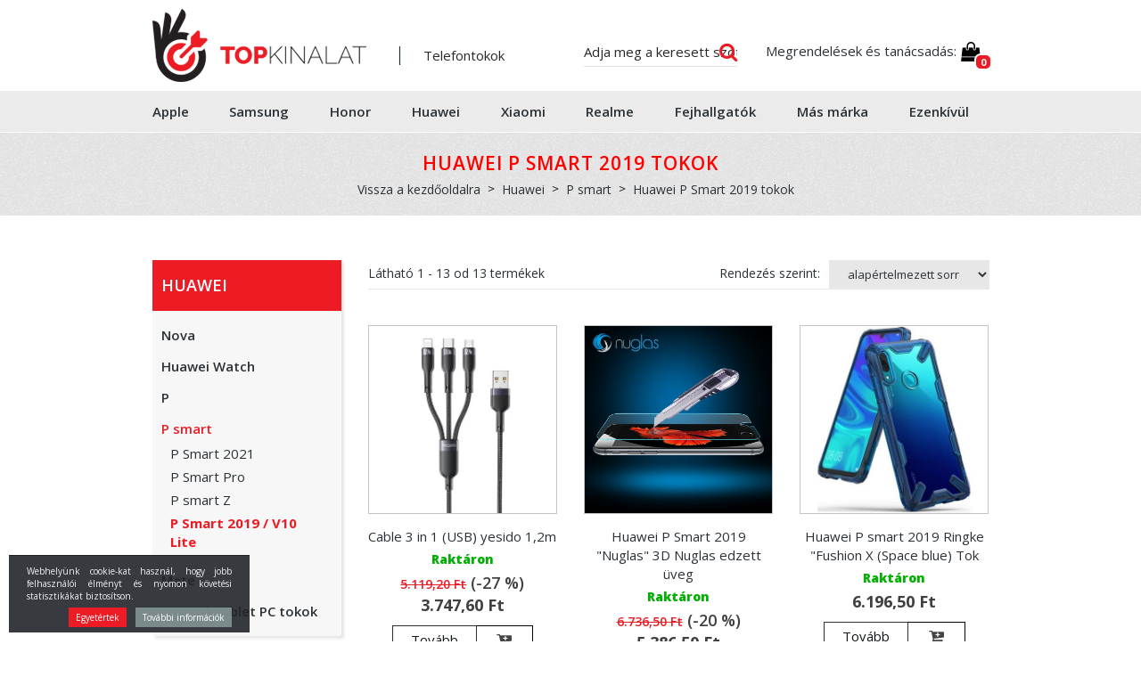

--- FILE ---
content_type: text/html; charset=UTF-8
request_url: https://www.topkinalat.hu/huawei-p-smart-2019-tokok
body_size: 18530
content:
<!DOCTYPE html>

<html>

	<head>

    <!-- Google tag (gtag.js) -->
    <script async src="https://www.googletagmanager.com/gtag/js?id=G-ZY1FP0W2X0"></script>
    <script>
      window.dataLayer = window.dataLayer || [];
      function gtag(){ dataLayer.push(arguments); }
      gtag('js', new Date());

      gtag('config', 'G-ZY1FP0W2X0');
    </script>


        <!-- Global site tag (gtag.js) - Google Analytics -->
    <script async src="https://www.googletagmanager.com/gtag/js?id=UA-89278227-4"></script>
    <script>
      window.dataLayer = window.dataLayer || [];
      function gtag(){ dataLayer.push(arguments); }
      gtag('js', new Date());
       
      gtag('config', 'UA-89278227-4');

    </script>

    <meta charset="utf-8" />
    <meta name="viewport" content="width=device-width, initial-scale=1" />
    <link rel="shortcut icon" href="https://www.topkinalat.hu/templates/topizbira_new/favicon.ico" />
    
            <title>Huawei P Smart 2019 tokok | Topkinalat telefon tok</title>
        
    <meta name="description" content="Huawei P Smart 2019 tokok.  Gondoskodjon arról, hogy a Huawei P smart 2019 / Honor 10 Lite készüléke jól védett legyen! Ne kockáztassa a karcolásokat, a kaparásokat, és a törött üveget. Megfelelő védelem nélkül a P smart 2019 / Honor 10 Lite okostelefon készülék modell használata kockázatos lehet. Gyorsan rendeljen termékeket a készülék telefonmodelljéhez, amelyeket nálunk versenyképes áron tud megvásárolni, és gondtalanul élvezze a készülék t P smart 2019 / Honor 10 Lite  használatát. A telefontokok széles körű választékát kínáljunk Önnek, amelyek minden ízlést kielégítenek - még a legigényesebbeket is. " />
    <meta name="keywords" content="" />
    <base href="https://www.topkinalat.hu/" />
    <meta name="google-site-verification" content="ddXpEgf5U1vQtcEoB5lGrmizzD6bmsSMHw0M1cGWhRM" />
    <meta name="facebook-domain-verification" content="tj8qimc8sggpejeklgbnhm0sn7v24h" />
    <meta name="google-site-verification" content="OvmRvfOBjAjqBxcSqdgmgFaoVKOFFY4XanaPOKxtyTo" />

    
    <!-- Custom styles for this template -->
    
    <link href="https://www.topkinalat.hu/templates/topizbira_new/css/font-awesome.min.css" rel="stylesheet" />
    <link href="https://www.topkinalat.hu/templates/topizbira_new/css/colorbox.css" rel="stylesheet" />
    <link href="https://www.topkinalat.hu/templates/topizbira_new/css/jquery-ui.css" rel="stylesheet" />
      <link href="https://www.topkinalat.hu/templates/topizbira_new/css/style.css" rel="stylesheet" />
    <link href="https://www.topkinalat.hu/templates/topizbira_new/css/custom.css" rel="stylesheet" />
    <link href="https://www.topkinalat.hu/templates/topizbira_new/css/cookieinfo.css" rel="stylesheet" />
    <link href="https://www.topkinalat.hu/templates/topizbira_new/css/mct_xxs.css" rel="stylesheet" />
    <link href="https://www.topkinalat.hu/templates/topizbira_new/css/mct_custom.css" rel="stylesheet" />
    
    
	
	<script src="https://www.topkinalat.hu/templates/topizbira_new/js/jquery-1.12.0.min.js"></script>


</head>
<body>

    <div id="fb-root"></div>
    <script>(function(d, s, id) {
      var js, fjs = d.getElementsByTagName(s)[0];
      if (d.getElementById(id)) return;
      js = d.createElement(s); js.id = id;
      js.src = "//connect.facebook.net/sl_SI/sdk.js#xfbml=1&version=v2.8&appId=477848902324792";
      fjs.parentNode.insertBefore(js, fjs);
    }(document, 'script', 'facebook-jssdk'));</script>


   


<!-- Facebook Pixel Code -->
<script>
  !function(f,b,e,v,n,t,s)
  { if(f.fbq)return;n=f.fbq=function(){ n.callMethod?
  n.callMethod.apply(n,arguments):n.queue.push(arguments) };
  if(!f._fbq)f._fbq=n;n.push=n;n.loaded=!0;n.version='2.0';
  n.queue=[];t=b.createElement(e);t.async=!0;
  t.src=v;s=b.getElementsByTagName(e)[0];
  s.parentNode.insertBefore(t,s) }(window, document,'script',
  'https://connect.facebook.net/en_US/fbevents.js');
  fbq('init', '2629249940468499');
  fbq('track', 'PageView');
</script>
<noscript><img height="1" width="1" style="display:none"
  src="https://www.facebook.com/tr?id=2629249940468499&ev=PageView&noscript=1"
/></noscript>
<!-- End Facebook Pixel Code -->


	
	

	<header>

		<div class="container">

			<div class="row">

	<div class="col-md-6 col-lg-5">

		
		<button type="button" data-toggle="collapse" data-target="#navbar-collapse-grid" class="navbar-toggle collapsed navbar-toggle_mobile" aria-expanded="false"><span class="icon-bar"></span><span class="icon-bar"></span><span class="icon-bar"></span></button>
		<div class="brand">
			<a href="https://www.topkinalat.hu/"><img src="https://www.topkinalat.hu/templates/topizbira_new/images/logo.png" class="logo" alt="Huawei P Smart 2019 tokok" /></a>
                            <h2>Telefontokok</h2>
            		</div>


		<div style="clear: both;"></div>
		     <div class="menu_mobile visible-sm visible-xs visible-xxs">                
                   <div class="navbar yamm menu">
    <div class="navbar-header">
    </div>
    <div id="navbar-collapse-grid" class="navbar-collapse collapse row-full">    
        <ul class="nav navbar-nav">
                        <li class=">">
            <a href="apple-tokok">Apple</a>
            </li>      
                        <li class=">">
            <a href="samsung-tokok">Samsung</a>
            </li>      
                        <li class=">">
            <a href="honor-tokok-tok">Honor </a>
            </li>      
                        <li class="active>">
            <a href="huawei-tokok">Huawei</a>
            </li>      
                        <li class=">">
            <a href="xiaomi-tokok">Xiaomi </a>
            </li>      
                        <li class=">">
            <a href="realme">Realme</a>
            </li>      
                        <li class=">">
            <a href="fejhallgatk">Fejhallgatók</a>
            </li>      
                        <li class=">">
            <a href="other-brands-tokok-1">Más márka</a>
            </li>      
                        <li class=">">
            <a href="ezenkvul">Ezenkívül</a>
            </li>      
            
            <li class="sestavi-top-paket">
            <a href="/sestavi-top-paket">Sestavi svoj top paket!</a>            
            </li>
        </ul>
      <div style="clear: both;"></div>
      <div class="row contact-row-mobile">
          <div class="col-xs-3 contact-icons-mobile">
            <div id="top_kontakt_mob" class="visible-sm visible-xs visible-xxs">
            <a class="htel" href="tel:068633274" title="Megrendelések és tanácsadás"><i class="fa fa-mobile" aria-hidden="true"></i></a>

            <a href="mailto:info@topizbira.si"><i class="fa fa-envelope-o" aria-hidden="true"></i></a>
            </div>
          </div>
          <div class="col-xs-9">
          <div id="mob_srch_srch" class="search search_mobile">
            <form method="get" action="https://www.topkinalat.hu/" autocomplete="off">
            <input type="hidden" name="lang" value="sl" />
            <input type="hidden" name="mod" value="search" />
            <input type="hidden" name="c" value="search" />
            <input type="text" class="search_text" name="q" placeholder='Adja meg a keresett szót' id="ac" autocomplete="off" />
            
            <button type="submit"><i class="fa fa-search" aria-hidden="true"></i></button>
            </form>
          </div>
          </div>
      </div>
      <div style="clear: both;"></div>
    </div>
</div>
              
            </div>

             <div class="visible-sm visible-xs visible-xxs quick_cart_mobile">
		        <div class="cart active_cart active_cart_mobile">
		            

    
    
        
            
        
    


    <div class="active_cart_wrap" style="position: relative;" ><i class="fa fa-shopping-bag" aria-hidden="true"></i>
        <div class="cart_top_mob">
            0
        </div>
    </div>

    
        
            
                
            
            
        
    

    <div class="cart-open  no-upsells" style="display: none;">
        <div class="close-cart-wrap"><i class="fa fa-times close-cart"></i></div>
        <div class="cart-open-wrap">

                        <div class="cart-left-right-wrap">
                <div class="cart-open-right"style="border:0;">
            
                                        
            
                            
                        </div><!-- cart open right -->
            </div>

        </div>
                        <div class="cart-after">
                            <div class="free_shipping_msg">
                                <div class="free_shipping free_shipping_msg">            HUF összegű vásárlás felett ingyenes szállítás 13.000 kn</div>
                            </div>
                            <div class="clearfix"></div>
                                                            <p style="text-align: center;">A kosár üres ;(</p>
                                                        <div class="clearfix"></div>
                            <div class="hide-cart close-cart"><p>Continue shopping</p></div>
                        </div>
    </div>
		        </div>
			 </div>
	</div>

	
		<div class="col-md-6 col-lg-7  hidden-sm hidden-xs hidden-xxs">
			<div class="row">
				<div class="col-md-5 col-lg-5">
					<div id="mob_srch_srch" class="search">
						<form method="get" action="https://www.topkinalat.hu/" autocomplete="off">
							<input type="hidden" name="lang" value="sl" />
							<input type="hidden" name="mod" value="search" />
							<input type="hidden" name="c" value="search" />
							<input type="text" class="search_text" name="q" placeholder='Adja meg a keresett szót' id="ac" autocomplete="off" />
							
							<button type="submit"><i class="fa fa-search" aria-hidden="true"></i></button>
						</form>
					</div>
				</div>
				
				<div class="col-md-7">
					<div id="top_kontakt" class="hidden-sm hidden-xs hidden-xxs">            
			            
			            <div class="top_kontakt_box">
			            	Megrendelések és tanácsadás:
			                <a href="mailto:info@topkinalat.hu"> <span class="hidden-md">info@topkinalat.hu</span></a>
			            </div> 
			             <div class="top_kontakt_box quick_cart_mobile">
			             	<div class="cart active_cart active_cart-desktop">
			             	 

    
    
        
            
        
    


    <div class="active_cart_wrap" style="position: relative;" ><i class="fa fa-shopping-bag" aria-hidden="true"></i>
        <div class="cart_top_mob">
            0
        </div>
    </div>

    
        
            
                
            
            
        
    

    <div class="cart-open  no-upsells" style="display: none;">
        <div class="close-cart-wrap"><i class="fa fa-times close-cart"></i></div>
        <div class="cart-open-wrap">

                        <div class="cart-left-right-wrap">
                <div class="cart-open-right"style="border:0;">
            
                                        
            
                            
                        </div><!-- cart open right -->
            </div>

        </div>
                        <div class="cart-after">
                            <div class="free_shipping_msg">
                                <div class="free_shipping free_shipping_msg">            HUF összegű vásárlás felett ingyenes szállítás 13.000 kn</div>
                            </div>
                            <div class="clearfix"></div>
                                                            <p style="text-align: center;">A kosár üres ;(</p>
                                                        <div class="clearfix"></div>
                            <div class="hide-cart close-cart"><p>Continue shopping</p></div>
                        </div>
    </div>            			
			             	</div>
        				</div>          
    				</div>        
				</div>				
			</div>
		</div>

		
</div>

		</div>



		
			<div id="main_menu_block" class="hidden-sm hidden-xs hidden-xxs">
				<div class="container">
					<div class="row">
	<div class="col-md-12">
		<div class="navbar yamm menu">
          <div class="navbar-header">
            <button type="button" data-toggle="collapse" data-target="#navbar-collapse-grid" class="navbar-toggle"><span class="icon-bar"></span><span class="icon-bar"></span><span class="icon-bar"></span></button>
          </div>
          <div id="navbar-collapse-grid" class="navbar-collapse collapse">
            <ul class="nav navbar-nav">
              <!-- Grid 12 Menu -->
                            <li class="dropdown yamm-fw >">
                <a href="apple-tokok" data-toggle="dropdown" class="dropdown-toggle">Apple</a>
                

                  
                  
                                                                    
                <ul class="dropdown-menu drop-1" style="background:url() right bottom no-repeat;">
                  <li class="grid col-sm-12">
                    <div class="row">
                                            <div class="col-sm-2">
                        <h2><a href="apple-iphone-7-tokok">iPhone 7</a></h2>
                        <ul>
                                                    <li><a href="apple-iphone7-tokok">iPhone 7/SE 2020/2022/2023</a></li>
                                                    <li><a href="apple-iphone-7-plus-tokok">iPhone 7 Plus Tokok</a></li>
                                                  </ul>
                      </div>
                                            <div class="col-sm-2">
                        <h2><a href="apple-iphone-8-tokok">iPhone 8</a></h2>
                        <ul>
                                                    <li><a href="apple-iphone8-tokok">iPhone 8/SE 2020/2022/2023</a></li>
                                                    <li><a href="iphone-8-plus-tokok">iPhone 8 Plus</a></li>
                                                    <li><a href="apple-iphone-x-tokok">iPhone X</a></li>
                                                  </ul>
                      </div>
                                            <div class="col-sm-2">
                        <h2><a href="apple-iphone-xr/xr-max/xs-tokok">XR/XR MAX/XS</a></h2>
                        <ul>
                                                    <li><a href="apple-iphone-xr-tokok">XR</a></li>
                                                    <li><a href="apple-iphone-xs-max-tokok">XS Max</a></li>
                                                    <li><a href="apple-iphone-xs-tokok">XS</a></li>
                                                  </ul>
                      </div>
                                            <div class="col-sm-2">
                        <h2><a href="apple-iphone-11tokok">iPhone 11</a></h2>
                        <ul>
                                                    <li><a href="apple-iphone-11-tok">iPhone 11 </a></li>
                                                    <li><a href="apple-iphone-11-pro-tokok">iPhone 11 Pro</a></li>
                                                    <li><a href="apple-iphone-11-pro-max-tokok">iPhone 11 Pro Max</a></li>
                                                  </ul>
                      </div>
                                            <div class="col-sm-2">
                        <h2><a href="iphone-12.3">iPhone 12</a></h2>
                        <ul>
                                                    <li><a href="iphone-12-tokok">iPhone 12 mini</a></li>
                                                    <li><a href="iphone-12-tokok.2">iPhone 12 </a></li>
                                                    <li><a href="iphone-12-pro-tokok">iPhone 12 Pro</a></li>
                                                    <li><a href="iphone-12-pro-max-tokok.2">iPhone 12 Pro Max</a></li>
                                                  </ul>
                      </div>
                                            <div class="col-sm-2">
                        <h2><a href="apple-iphone-13-tok">iPhone 13</a></h2>
                        <ul>
                                                    <li><a href="apple-iphone-13-mini">iPhone 13 Mini</a></li>
                                                    <li><a href="iphone-13-tokok">iPhone 13</a></li>
                                                    <li><a href="apple-iphone-13-pro">iPhone 13 Pro</a></li>
                                                    <li><a href="apple-iphone-13-pro-max">iPhone 13 Pro Max</a></li>
                                                  </ul>
                      </div>
                                            <div class="col-sm-2">
                        <h2><a href="iphone-14-tokok">iPhone 14</a></h2>
                        <ul>
                                                    <li><a href="iphone-14-tokok.3">iPhone 14</a></li>
                                                    <li><a href="apple-iphone-14-pro">iPhone 14 Pro</a></li>
                                                    <li><a href="iphone-14-plus-tokok">iPhone 14 Plus</a></li>
                                                    <li><a href="iphone-14-pr-max-tokok">iPhone 14 Pro Max</a></li>
                                                  </ul>
                      </div>
                                            <div class="col-sm-2">
                        <h2><a href="iphone-15-tokok">iPhone 15</a></h2>
                        <ul>
                                                    <li><a href="iphone-15-tokok.2">iPhone 15</a></li>
                                                    <li><a href="iphone-15-pro-tokok">iPhone 15 Pro</a></li>
                                                    <li><a href="iphone-15-plus-tokok">iPhone 15 Plus</a></li>
                                                    <li><a href="iphone-15-pro-max-tokok">iPhone 15 Pro Max</a></li>
                                                  </ul>
                      </div>
                                            <div class="col-sm-2">
                        <h2><a href="apple-iphone-16-tokok">iPhone 16</a></h2>
                        <ul>
                                                    <li><a href="apple-iphone-16-tokok.2">iPhone 16</a></li>
                                                    <li><a href="apple-iphone-16-pro-tokok">iPhone 16 Pro</a></li>
                                                    <li><a href="apple-iphone-16-plus-tokok">iPhone 16 Plus</a></li>
                                                    <li><a href="apple-iphone-16-pro-max-tokok">iPhone 16 Pro Max</a></li>
                                                    <li><a href="iphone-16e.3">iPhone 16e</a></li>
                                                  </ul>
                      </div>
                                            <div class="col-sm-2">
                        <h2><a href="iphone-17.3">iPhone 17</a></h2>
                        <ul>
                                                    <li><a href="iphone-17.6">iPhone 17</a></li>
                                                    <li><a href="iphone-17-air.3">iPhone 17 Air</a></li>
                                                    <li><a href="iphone-17-pro.3">iPhone 17 Pro</a></li>
                                                    <li><a href="iphone-17-pro-max.3">iPhone 17 Pro Max</a></li>
                                                  </ul>
                      </div>
                                            <div class="col-sm-2">
                        <h2><a href="apple-gear.6">Apple Gear</a></h2>
                        <ul>
                                                    <li><a href="macbook-tokok">Macbook</a></li>
                                                    <li><a href="apple-watch-felszerels">Apple Watch</a></li>
                                                    <li><a href="ipad-tokok">iPad tokok</a></li>
                                                  </ul>
                      </div>
                                          </div>
                  </li>
                </ul>
                              </li>
                            <li class="dropdown yamm-fw >">
                <a href="samsung-tokok" data-toggle="dropdown" class="dropdown-toggle">Samsung</a>
                

                  
                  
                                                                    
                <ul class="dropdown-menu drop-1" style="background:url(https://www.topizbira.si/modules/uploader/uploads/s_category/category_picture2/menu_bckg.png) right bottom no-repeat;">
                  <li class="grid col-sm-12">
                    <div class="row">
                                            <div class="col-sm-2">
                        <h2><a href="samsung-galaxy-s-tokok">Galaxy S</a></h2>
                        <ul>
                                                    <li><a href="samsung-galaxy-s25-edge-tokok">Galaxy S25 Edge</a></li>
                                                    <li><a href="samsung-galaxy-s25-fe-tokok">Galaxy S25 Fe</a></li>
                                                    <li><a href="galaxy-s25-ultra.3">Galaxy S25 Ultra</a></li>
                                                    <li><a href="galaxy-s25-plus.3">Galaxy S25 Plus</a></li>
                                                    <li><a href="galaxy-s25.3">Galaxy S25</a></li>
                                                    <li><a href="samsung-galaxy-s24-ultra-tokok">Galaxy S24 Ultra</a></li>
                                                    <li><a href="samsung-galaxy-s24-fe-tokok">Galaxy S24 FE</a></li>
                                                    <li><a href="samsung-galaxy-s24-plus-tokok">Galaxy S24 Plus</a></li>
                                                    <li><a href="samsung-galaxy-s24-tokok">Galaxy S24 </a></li>
                                                    <li><a href="samsung-galaxy-s23-ultra-tokok">Galaxy S23 Ultra</a></li>
                                                    <li><a href="samsung-galaxy-s23-plus-tokok">Galaxy S23 Plus</a></li>
                                                    <li><a href="samsung-galaxy-s23-tokok">Galaxy S23 </a></li>
                                                    <li><a href="samsung-galaxy-s23-fe-tokok">Galaxy S23 FE</a></li>
                                                    <li><a href="samsung-galaxy-s22-ultra-toktok">Galaxy S22 Ultra</a></li>
                                                    <li><a href="samsung-galaxy-s22-plus-toktok.3">Galaxy S22 Plus</a></li>
                                                    <li><a href="samsung-galaxy-s22-tokok">Galaxy S22</a></li>
                                                    <li><a href="samsung-galaxy-s21-ultra-tokok">Galaxy S21 Ultra </a></li>
                                                    <li><a href="samsung-galaxy-s21-tokok">Galaxy S21 Plus</a></li>
                                                    <li><a href="samsung-galaxy-s21-tok.2">Galaxy S21</a></li>
                                                    <li><a href="samsung-galaxy-s21-fe-tokok">Galaxy S21 FE</a></li>
                                                    <li><a href="samsung-galaxy-s20-ultra-tokok">Galaxy S20 Ultra</a></li>
                                                    <li><a href="samsung-galaxy-s20-plus-tokok">Galaxy S20 Plus</a></li>
                                                    <li><a href="samsung-galaxy-s20-fe-tokok">Galaxy S20 Fe</a></li>
                                                    <li><a href="samsung-galaxy-s20-tokok">Galaxy S20</a></li>
                                                    <li><a href="samusng-galaxy.s10-lite-a91-tokok">Galaxy A91 / S10 Lite</a></li>
                                                    <li><a href="samsung-galaxy-s10-plus-tokok">Galaxy S10 Plus</a></li>
                                                    <li><a href="samsung-galaxy-s10e-tokok">Galaxy S10e</a></li>
                                                    <li><a href="samsung-galaxy-s10-tokok">Galaxy S10</a></li>
                                                  </ul>
                      </div>
                                            <div class="col-sm-2">
                        <h2><a href="galaxy-a80-a50.3">Galaxy A80 - A50 </a></h2>
                        <ul>
                                                    <li><a href="galaxy-a56.3">Galaxy A56</a></li>
                                                    <li><a href="samsung-galaxy-a55-tokok">Galaxy A55</a></li>
                                                    <li><a href="samsung-galaxy-a54-tokok">Galaxy A54</a></li>
                                                    <li><a href="samsung-galaxy-a53-tokok">Galaxy A53</a></li>
                                                    <li><a href="samsung-galaxy-a52-tokok">Galaxy A52 / A52s</a></li>
                                                    <li><a href="samsung-galaxy-a51-tokok">Galaxy A51</a></li>
                                                    <li><a href="samsung-galaxy-a50-a-30-s-tokok">Galaxy A50/A30s</a></li>
                                                    <li><a href="samsung-galaxy-a80-tok">Galaxy A80</a></li>
                                                    <li><a href="samsung-galaxy-a72-tokok">Galaxy A72</a></li>
                                                    <li><a href="samsung-galaxy-a71-tokok">Galaxy A71</a></li>
                                                    <li><a href="samsung-galaxy-a70-tokok">Galaxy A70</a></li>
                                                    <li><a href="samsung-galaxy-a60-tokok.2">Galaxy A60</a></li>
                                                    <li><a href="samsung-galaxy-a91-s10-lite-tokok">Galaxy A91 / S10 Lite</a></li>
                                                    <li><a href="samsung-galaxy-a81-note-10-lite-tokok">Galaxy A81/Note 10 Lite</a></li>
                                                  </ul>
                      </div>
                                            <div class="col-sm-2">
                        <h2><a href="galaxy-a42-a20.3">Galaxy A42 - A20</a></h2>
                        <ul>
                                                    <li><a href="samsung-galaxy-a42-tokok">Galaxy A42</a></li>
                                                    <li><a href="samsung-galaxy-a41-tokok">Galaxy A41</a></li>
                                                    <li><a href="samsung-galaxy-a-40-tokok">Galaxy A40</a></li>
                                                    <li><a href="galaxy-a36.3">Galaxy A36</a></li>
                                                    <li><a href="samsung-galaxy-a35-tokok">Galaxy A35</a></li>
                                                    <li><a href="samsung-galaxy-a34-tokok">Galaxy A34</a></li>
                                                    <li><a href="samsung-galaxy-a33-tokok">Galaxy A33 5G</a></li>
                                                    <li><a href="samsung-galaxy-a32-tokok">Galaxy A32 5G </a></li>
                                                    <li><a href="samsung-galaxy-a32-tokok.2">Galaxy A32 4G</a></li>
                                                    <li><a href="galaxy-a31s-tokok">Galaxy A31</a></li>
                                                    <li><a href="galaxy-a26.3">Galaxy A26</a></li>
                                                    <li><a href="samsung-galaxy-a25-tokok">Galaxy A25</a></li>
                                                    <li><a href="galaxy-a23-5g.2">Galaxy A23 5G</a></li>
                                                    <li><a href="samsung-galaxy-a22-5g-tokok">Galaxy A22 5G</a></li>
                                                    <li><a href="samsung-galaxy-a22-4g-tokok">Galaxy A22 4G</a></li>
                                                    <li><a href="samsung-galaxy-a-21s-tokok">Galaxy A21S</a></li>
                                                    <li><a href="samsung-galaxy-a20s-tokok">Galaxy A20S</a></li>
                                                    <li><a href="samsung-galaxy-a20e-tokok">Galaxy A20e</a></li>
                                                    <li><a href="samsung-galaxy-a-20-a-30-tokok">Galaxy A20/A30</a></li>
                                                  </ul>
                      </div>
                                            <div class="col-sm-2">
                        <h2><a href="samsung-a-tokok">Galaxy A20></a></h2>
                        <ul>
                                                    <li><a href="samsung-galaxy-a24-tokok">Galaxy A24</a></li>
                                                    <li><a href="galaxy-a17-tokok">Galaxy A17</a></li>
                                                    <li><a href="galaxy-a16-tokok">Galaxy A16</a></li>
                                                    <li><a href="samsung-galaxy-a15-tokok">Galaxy A15</a></li>
                                                    <li><a href="samsung-galaxy-a14-tokok">Galaxy A14</a></li>
                                                    <li><a href="samsung-galaxy-a13-toktok">Galaxy A13 / A13 2022</a></li>
                                                    <li><a href="galaxy-a12-tokok">Galaxy A12 / A12 2021</a></li>
                                                    <li><a href="samsung-galaxy-a10-tokok">Galaxy A10</a></li>
                                                    <li><a href="samsung-galaxy-a05s-tokok">Galaxy A05s</a></li>
                                                    <li><a href="samsung-galaxy-a04s-tokok">Galaxy A04s</a></li>
                                                    <li><a href="samsung-galaxy-a03-toktok">Galaxy A03</a></li>
                                                    <li><a href="samsung-galaxy-a03s-tokok">Galaxy A03s</a></li>
                                                    <li><a href="samsung-galaxy-a02s-tokok">Galaxy A02s</a></li>
                                                  </ul>
                      </div>
                                            <div class="col-sm-2">
                        <h2><a href="other-series">Other series</a></h2>
                        <ul>
                                                    <li><a href="samsung-galaxy-z-flip-7-tokok">Galaxy Z Flip 7</a></li>
                                                    <li><a href="samsung-galaxy-z-flip-7-fe-tokok">Galaxy Z Flip 7 Fe</a></li>
                                                    <li><a href="samsung-galaxy-z-flip-6-5g-tokok">Galaxy Z Flip 6 5G</a></li>
                                                    <li><a href="z-flip-5-5g-tokok">Samsung Galaxy Z Flip  5 5G</a></li>
                                                    <li><a href="samsung-galaxy-z-flip-4-5g-tokok">Galaxy Z Flip 4 5G</a></li>
                                                    <li><a href="samsung-galaxy-z-flip-3-tokok">Galaxy Z Flip 3</a></li>
                                                    <li><a href="samusng-galaxy-z-flip-tokok">Galaxy Z Flip</a></li>
                                                    <li><a href="samsung-galaxy-z-fold-7-tokok">Galaxy Z Fold 7</a></li>
                                                    <li><a href="samsung-galaxy-z-fold-6-5g-tokok">Galaxy Z Fold 6 5G</a></li>
                                                    <li><a href="z-fold-5-5g-tokok">Galaxy Z Fold  5 5G</a></li>
                                                    <li><a href="samsung-galaxy-z-fold-4-5g-toktok">Galaxy Z Fold 4 5G</a></li>
                                                    <li><a href="samsung-galaxy-z-fold-toktok">Galaxy Z Fold 3</a></li>
                                                    <li><a href="samsung-galaxy-xcover-7-pro-tokok">Xcover 7 Pro</a></li>
                                                    <li><a href="samsung-galaxy-xcover-7-tokok">Xcover 7</a></li>
                                                    <li><a href="xcover-6-pro-5g.3-tokok"> Galaxy Xcover 6 Pro 5G</a></li>
                                                    <li><a href="samusng-galaxy-xcover-pro-tokok">Xcover Pro</a></li>
                                                    <li><a href="xcover-5-tokok">Galaxy Xcover 5</a></li>
                                                  </ul>
                      </div>
                                            <div class="col-sm-2">
                        <h2><a href="samsung-galaxy-note-tokok">Galaxy Note</a></h2>
                        <ul>
                                                    <li><a href="samsung-galaxy-note-20-ultra-tokok">Galaxy Note 20 Ultra</a></li>
                                                    <li><a href="samsung-galaxy-note-20-pro">Galaxy Note 20</a></li>
                                                  </ul>
                      </div>
                                            <div class="col-sm-2">
                        <h2><a href="galaxy-gear.3">Galaxy Gear</a></h2>
                        <ul>
                                                    <li><a href="samsung-galaxy-tab-tokok">Galaxy tab tokok</a></li>
                                                    <li><a href="galaxy-watch-felszereles">Galaxy Watch</a></li>
                                                  </ul>
                      </div>
                                          </div>
                  </li>
                </ul>
                              </li>
                            <li class="dropdown yamm-fw >">
                <a href="honor-tokok-tok" data-toggle="dropdown" class="dropdown-toggle">Honor </a>
                

                  
                  
                                                                    
                <ul class="dropdown-menu drop-1" style="background:url() right bottom no-repeat;">
                  <li class="grid col-sm-12">
                    <div class="row">
                                            <div class="col-sm-2">
                        <h2><a href="honor-series.3">Honor series</a></h2>
                        <ul>
                                                    <li><a href="honor-400-pro-tokok">Honor 400 Pro</a></li>
                                                    <li><a href="honor-400-tokok">Honor 400</a></li>
                                                    <li><a href="honor-400-lite.3">Honor 400 Lite</a></li>
                                                    <li><a href="honor-200-smart.3">Honor 200 Smart</a></li>
                                                    <li><a href="honor-200-pro-tokok">Honor 200 Pro</a></li>
                                                    <li><a href="honor-200-lite-tokok">Honor 200 Lite</a></li>
                                                    <li><a href="honor-200-tokok">Honor 200</a></li>
                                                    <li><a href="honor-90-tokok">Honor 90</a></li>
                                                    <li><a href="honor-90-lite-tokok">Honor 90 Lite</a></li>
                                                    <li><a href="honor-50-se.">Honor 50 SE</a></li>
                                                    <li><a href="huawei-honor-50-pro-nova-9-pro-tokok">Honor 50 Pro / Nova 9 Pro </a></li>
                                                    <li><a href="huawei-honor-70-tokok">Honor 70 </a></li>
                                                    <li><a href="huawei-honor-50-tokok">Honor 50 </a></li>
                                                    <li><a href="huawei-honor-50-lite-tokok">Honor 50 Lite</a></li>
                                                    <li><a href="huawei-honor-20-tokok">Honor 20</a></li>
                                                    <li><a href="huawei-honor-9x-tokok">Honor 9X</a></li>
                                                    <li><a href="huawei-honor-8x-tokok">Honor 8X</a></li>
                                                  </ul>
                      </div>
                                            <div class="col-sm-2">
                        <h2><a href="x">X</a></h2>
                        <ul>
                                                    <li><a href="honor-x8a-tokok">Honor X8A</a></li>
                                                    <li><a href="honor-x8-tokok">Honor X8 4G</a></li>
                                                    <li><a href="honor-x7c-tokok">Honor X7C</a></li>
                                                    <li><a href="honor-x7a-tokok">Honor X7A</a></li>
                                                    <li><a href="honor-x6a-tokok">Honor X6A</a></li>
                                                    <li><a href="huawei">Honor X6</a></li>
                                                  </ul>
                      </div>
                                            <div class="col-sm-2">
                        <h2><a href="magic.3">Magic</a></h2>
                        <ul>
                                                    <li><a href="honor-magic-7-pro.3">Honor Magic 7 Pro</a></li>
                                                    <li><a href="honor-magic-7-lite.3">Honor Magic 7 Lite</a></li>
                                                    <li><a href="honor-magic-6-pro-tokok">Honor Magic 6 Pro</a></li>
                                                    <li><a href="honor-magic-6-lite-tokok">Honor Magic 6 Lite</a></li>
                                                    <li><a href="honor-magic-5-pro-tokok">Honor Magic 5 Pro</a></li>
                                                    <li><a href="honor-magic-5-lite-tokok">Honor Magic 5 Lite</a></li>
                                                    <li><a href="honor-magic-4-pro-tokok">Honor Magic 4 Pro</a></li>
                                                    <li><a href="honor-magic-4-lite">Honor Magic 4 Lite</a></li>
                                                    <li><a href="honor-magic-v5-5g-tokok">Honor Magic V5 (5G)</a></li>
                                                    <li><a href="honor-magic-v2-tokok">Honor Magic V2</a></li>
                                                  </ul>
                      </div>
                                          </div>
                  </li>
                </ul>
                              </li>
                            <li class="dropdown yamm-fw active>">
                <a href="huawei-tokok" data-toggle="dropdown" class="dropdown-toggle">Huawei</a>
                

                  
                  
                                                                    
                <ul class="dropdown-menu drop-1" style="background:url(https://www.topizbira.si/modules/uploader/uploads/s_category/category_picture2/menu_bckg_5.png) right bottom no-repeat;">
                  <li class="grid col-sm-12">
                    <div class="row">
                                            <div class="col-sm-2">
                        <h2><a href="huawei-nova-tokok">Nova</a></h2>
                        <ul>
                                                    <li><a href="huawei-nova-5t-tokok">Nova 5T</a></li>
                                                    <li><a href="huawei-nova-13-pro.3">Huawei nova 13 Pro </a></li>
                                                    <li><a href="huawei-nova-13.2">Huawei nova 13 </a></li>
                                                    <li><a href="huawei-nova-12se-tokok">Nova 12SE</a></li>
                                                    <li><a href="huawei-nova-11i-tokok">Nova 11i</a></li>
                                                    <li><a href="huawei-nova-11-pro-tokok">Nova 11 Pro</a></li>
                                                    <li><a href="huawei-nova-10-se-tokok"> Nova 10 SE</a></li>
                                                    <li><a href="huawei-nova-10-tokok">Nova 10</a></li>
                                                    <li><a href="huawei-nova-9-se-toktok">Nova 9 SE</a></li>
                                                    <li><a href="huawei-nova-9-tokok">Nova 9</a></li>
                                                    <li><a href="huawei-nova-8i-tokok">Nova 8i</a></li>
                                                    <li><a href="huawei-nova-y90-tokok">Nova Y90</a></li>
                                                    <li><a href="nova-y70-plus-/-nova-y70-4g.3-tokok">Nova Y70  </a></li>
                                                    <li><a href="huawei-nova-y61-tokok">Nova Y61</a></li>
                                                  </ul>
                      </div>
                                            <div class="col-sm-2">
                        <h2><a href="huawei-watch-felszerels">Huawei Watch</a></h2>
                        <ul>
                                                    <li><a href="huawei-watch-gt4-46mm-felszerels">Huawei Watch GT4 46mm</a></li>
                                                    <li><a href="huawei-watch-gt4-41mm-felszerels">Huawei Watch GT4 41mm</a></li>
                                                    <li><a href="huawei-watch-gt3-pro-felszerels">Huawei Watch GT3 Pro	</a></li>
                                                    <li><a href="huawei-watch-3-46mm-felszerels">Huawei Watch 3 46mm</a></li>
                                                    <li><a href="huawei-watch-3-pro-48mm-felszerels">Huawei Watch 3 Pro 48mm</a></li>
                                                    <li><a href="huawei-watch-gt3-elite-46mm-felszerels">Huawei Watch GT3 Elite 46mm</a></li>
                                                    <li><a href="huawei-watch-gt3-active-46mm-felszerels">Huawei Watch GT3 Active 46mm</a></li>
                                                    <li><a href="huawei-watch-gt3-42mm-felszerels">Huawei Watch GT3 42mm</a></li>
                                                    <li><a href="huawei-watch-gt2-elegant-42mm-felszerels">Huawei Watch GT2 Elegant 42mm</a></li>
                                                    <li><a href="huawei-watch-gt2-46mm-felszerels">Huawei Watch GT2 46mm</a></li>
                                                    <li><a href="huawei-watch-2-46mm-felszerels">Huawei Watch 2 46mm</a></li>
                                                    <li><a href="huawei-watch-gt-runner-felszerels">Huawei Watch GT Runner</a></li>
                                                    <li><a href="huawei-watch-gt-46mm.3">Huawei Watch GT 46mm</a></li>
                                                    <li><a href="huawei-watch-gt-42mm-felszerels">Huawei Watch GT 42mm</a></li>
                                                    <li><a href="huawei-watch-gt2e-felszerels">Huawei Watch GT2e</a></li>
                                                    <li><a href="huawei-watch-gt2-pro-felszerels">Huawei Watch GT2 Pro</a></li>
                                                    <li><a href="huawei-watch-2-pro-felszerels">Huawei Watch 2 Pro</a></li>
                                                  </ul>
                      </div>
                                            <div class="col-sm-2">
                        <h2><a href="huawei-p-tokok">P</a></h2>
                        <ul>
                                                    <li><a href="huawei-pura-70-pro-tokok">Pura 70 Pro</a></li>
                                                    <li><a href="huawei-pura-70-tokok">Pura 70</a></li>
                                                    <li><a href="huawei-p60-pro-toktok">P60 Pro</a></li>
                                                    <li><a href="huawei-p50-pocket-toktok">P50 Pocket</a></li>
                                                    <li><a href="huawei-p50-pro-toktok">P50 Pro</a></li>
                                                    <li><a href="huawei-p40-pro-plus-tokok">P40 Pro Plus</a></li>
                                                    <li><a href="huawei-p40-tokok.2">P40 Pro </a></li>
                                                    <li><a href="huawei-p40-lite-e-tokok">P40 Lite E</a></li>
                                                    <li><a href="huawei-p40-lite-tokok">P40 Lite</a></li>
                                                    <li><a href="huawei-p40-tokok">P40</a></li>
                                                    <li><a href="huawei-p30-pro-tokok">P30 Pro</a></li>
                                                    <li><a href="huawei-p30-lite-tokok">P30 Lite</a></li>
                                                    <li><a href="huawei-p30-tokok">P30</a></li>
                                                    <li><a href="huawei-p20-pro-tokok">P20 Pro</a></li>
                                                    <li><a href="huawei-p20-lite-tokok">P20 Lite </a></li>
                                                    <li><a href="huawei-p20-tokok">P20</a></li>
                                                    <li><a href="huawei-p10-lite-tokok">P10 lite</a></li>
                                                    <li><a href="huawei-p10-plus-tokok">P10 Plus</a></li>
                                                    <li><a href="huawei-p10-tokok">P10</a></li>
                                                    <li><a href="huawei-p9-tokok">P9</a></li>
                                                    <li><a href="huawei-p9-lite-tokok">P9 Lite</a></li>
                                                  </ul>
                      </div>
                                            <div class="col-sm-2">
                        <h2><a href="huawei-p-smart-tok">P smart</a></h2>
                        <ul>
                                                    <li><a href="p-smart2021-tokok">P Smart 2021</a></li>
                                                    <li><a href="huawei-p-smart-pro-tokok">P Smart Pro</a></li>
                                                    <li><a href="huawei-p-smart-z-tokok">P smart Z</a></li>
                                                    <li><a href="huawei-p-smart-2019-tokok">P Smart 2019 / V10 Lite</a></li>
                                                  </ul>
                      </div>
                                            <div class="col-sm-2">
                        <h2><a href="huawei-mate-tokok">Mate</a></h2>
                        <ul>
                                                    <li><a href="huawei-mate-x3-tokok">Mate X3 5G</a></li>
                                                    <li><a href="mate-50-pro">Mate 50 Pro</a></li>
                                                    <li><a href="other.2">Mate 40 Pro</a></li>
                                                    <li><a href="mate-20-pro-tokok">Mate 20 Pro</a></li>
                                                    <li><a href="huawei-mate-20-lite-tokok">Mate 20 Lite</a></li>
                                                    <li><a href="huawei-mate-10-pro-tokok">Mate 10 Pro</a></li>
                                                    <li><a href="huawei-mate-10-lite-tokok">Mate 10 Lite </a></li>
                                                  </ul>
                      </div>
                                            <div class="col-sm-2">
                        <h2><a href="huawei-tablet-pc-tokok">Huawei Tablet PC tokok</a></h2>
                        <ul>
                                                  </ul>
                      </div>
                                          </div>
                  </li>
                </ul>
                              </li>
                            <li class="dropdown yamm-fw >">
                <a href="xiaomi-tokok" data-toggle="dropdown" class="dropdown-toggle">Xiaomi </a>
                

                  
                  
                                                                    
                <ul class="dropdown-menu drop-1" style="background:url() right bottom no-repeat;">
                  <li class="grid col-sm-12">
                    <div class="row">
                                            <div class="col-sm-2">
                        <h2><a href="xiaomi-redmi-tokok.2">Redmi</a></h2>
                        <ul>
                                                    <li><a href="xiaomi-redmi-15c-tokok">Redmi 15C</a></li>
                                                    <li><a href="xiaomi-redmi-15-5g-tokok">Redmi 15 (5G)</a></li>
                                                    <li><a href="xiaomi-redmi-note-14-pro-plus-5g.3">Xiaomi Redmi Note 14 Pro Plus 5G</a></li>
                                                    <li><a href="xiaomi-redmi-note-14-pro-5g-/-poco-x7-5g.2">Xiaomi Redmi Note 14 Pro 5G / Poco X7 5G</a></li>
                                                    <li><a href="xiaomi-redmi-note-14-5g.3"> Xiaomi Redmi Note 14 5G</a></li>
                                                    <li><a href="xiaomi-redmi-note-14-4g.3"> Xiaomi Redmi Note 14 4G</a></li>
                                                    <li><a href="xiaomi-redmi-note-14-c">Xiaomi Redmi 14C</a></li>
                                                    <li><a href="xiaomi-redmi-note-13-pro-plus-tokok">Redmi Note 13 Pro Plus  5G</a></li>
                                                    <li><a href="xiaomi-redmi-note-13-pro-tokok">Redmi Note 13 Pro 5G</a></li>
                                                    <li><a href="xiaomi-redmi-note-13-tokok">Redmi Note 13 5G</a></li>
                                                    <li><a href="xiaomi-redmi-13c-tokok">Redmi 13C</a></li>
                                                    <li><a href="xiaomi-redmi-a3-tokok">Redmi A3</a></li>
                                                    <li><a href="xiaomi-redmi-a2-tokok">Redmi A2</a></li>
                                                    <li><a href="redmi-a1">Redmi A1</a></li>
                                                    <li><a href="xiaomi-redmi-note-12-pro-plus-tokok">Redmi Note 12 Pro Plus</a></li>
                                                    <li><a href="xiaomi-redmi-note-12-pro-tokok">Redmi Note 12 Pro</a></li>
                                                    <li><a href="xiaomi-redmi-note-12-tokok">Redmi Note 12</a></li>
                                                    <li><a href="xiaomi-redmi-note-12s-tokok">Redmi Note 12S</a></li>
                                                    <li><a href="xiaomi-redmi-12c-tokok">Redmi 12C</a></li>
                                                    <li><a href="xiaomi-redmi-12-tokok">Redmi 12</a></li>
                                                    <li><a href="redmi-note-11-11t-poco-m4-pro">Redmi Note 11 5G / 11S / 11T / Poco M4 Pro 5G</a></li>
                                                    <li><a href="xiaomi-redmi-note-11-4g-tokok">Redmi Note 11 4G</a></li>
                                                    <li><a href="xiaomi-redmi-note-11-pro-11-pro-plus-toktok">Redmi Note 11 Pro 5G / 11 Pro Plus</a></li>
                                                    <li><a href="redmi-10c-tokok">Redmi 10C</a></li>
                                                    <li><a href="xiaomi-redmi-10-tokok">Redmi 10 4G</a></li>
                                                    <li><a href="xiaomi-redmi-10-5g-tokok">Redmi 10 5G</a></li>
                                                    <li><a href="xiaomi-redmi-k30-pro-tokok">Redmi K30 Pro</a></li>
                                                    <li><a href="redmi-note-10-pro-tokok">Redmi Note 10 Pro</a></li>
                                                    <li><a href="xiaomi-redmi-note-10-tokok">Redmi Note 10 / 10S</a></li>
                                                    <li><a href="redmi-note-9s-pro-9-pro-max-tokok">Redmi Note 9 Pro / 9 Pro Max</a></li>
                                                    <li><a href="redmi-note-9-10x-tokok">Redmi Note 9 / 10X</a></li>
                                                    <li><a href="redmi-note-9t-tokok">Redmi Note 9T</a></li>
                                                    <li><a href="xiaomi-redmi-9a-9at-tokok">Redmi 9A / 9AT</a></li>
                                                    <li><a href="xiaomi-redmi-9t-tokok">Redmi 9T</a></li>
                                                    <li><a href="xiaomi-redmi-9c-tokok">Redmi 9C</a></li>
                                                    <li><a href="xiaomi-redmi-9-tokok">Redmi 9</a></li>
                                                    <li><a href="xiaomi-redmi-note-8t-tokok">Redmi Note 8T</a></li>
                                                    <li><a href="redmi-note-8-tokok">Redmi Note 8</a></li>
                                                    <li><a href="xiaomi-redmi-8a-tokok">Xiaomi Redmi 8 / 8A</a></li>
                                                    <li><a href="xiaomi-redmi-7-tokok">Redmi 7</a></li>
                                                    <li><a href="xiaomi-redmi-note-6-pro-tokok">Xiaomi Redmi Note 6 Pro</a></li>
                                                    <li><a href="redmi-6a.3">Redmi 6A</a></li>
                                                    <li><a href="xiaomi-redmi-note-5-tokok"> Redmi Note 5</a></li>
                                                  </ul>
                      </div>
                                            <div class="col-sm-2">
                        <h2><a href="xiaomi-mi-tokok">MI</a></h2>
                        <ul>
                                                    <li><a href="xiaomi-mi-11-ultra-tokok">Mi 11 Ultra</a></li>
                                                    <li><a href="mi-11-tokok">Mi 11</a></li>
                                                    <li><a href="mi-11-lite-tokok">Mi 11 Lite</a></li>
                                                    <li><a href="xiaomi-mi-11i-poco-f3-k40-k40-pro-tokok">Mi 11i / Poco F3 / Redmi K40 / K40 Pro</a></li>
                                                    <li><a href="mi-note-10/note-10-pro.3">Mi Note 10/Note 10 Pro</a></li>
                                                    <li><a href="xiaomi-mi-10t-mi-10t-pro">Mi 10T / 10T Pro</a></li>
                                                    <li><a href="mi-10t-lite-tokok">Mi 10T Lite</a></li>
                                                    <li><a href="zte-tokok">Mi 10 Lite</a></li>
                                                    <li><a href="xiaomi-mi-note-10-lite-tokok">Mi Note 10 Lite</a></li>
                                                    <li><a href="xiaomi-mi-10-mi-10-pro-tokok">Mi 10 / Mi 10 Pro</a></li>
                                                    <li><a href="xiaomi-k20-pro-mi9t-tokok">Xiaomi K20 / K20 Pro / Mi9T / Mi9T Pro</a></li>
                                                    <li><a href="xiaomi-mi-8-pro-tokok">Xiaomi Mi 8 Pro</a></li>
                                                    <li><a href="xiaomi-mi-8-lite-/-mi-8-youth-/-mi8x-tokok">Xiaomi Mi 8 Lite / Mi 8 Youth / Mi8X</a></li>
                                                    <li><a href="mi-max-3">Mi Max 3</a></li>
                                                    <li><a href="mi-max-tokok">Mi Max</a></li>
                                                    <li><a href="xiaomi-mi-max-2-tokok">Xiaomi Mi Max 2</a></li>
                                                    <li><a href="xiaomi-mi-a3-tokok">Mi A3</a></li>
                                                    <li><a href="xiaomi-mi-a2-lite-redmi-6-pro-tokok">Mi A2 Lite / Redmi 6 Pro</a></li>
                                                  </ul>
                      </div>
                                            <div class="col-sm-2">
                        <h2><a href="other-series.4">OTHER SERIES</a></h2>
                        <ul>
                                                    <li><a href="xiaomi-15-ultra.3">Xiaomi 15 Ultra</a></li>
                                                    <li><a href="xiaomi-15.3">Xiaomi 15</a></li>
                                                    <li><a href="xiaomi-14-t-pro-tokok">Xiaomi 14T Pro</a></li>
                                                    <li><a href="xiaomi-14-t">Xiaomi 14T</a></li>
                                                    <li><a href="xiaomi-14-ultra-tokok">Xiaomi 14 Ultra</a></li>
                                                    <li><a href="xiaomi-14-tokok">Xiaomi 14</a></li>
                                                    <li><a href="xiaomi-13t-pro-tokok">Xiaomi 13T Pro</a></li>
                                                    <li><a href="xiaomi-13t-tokok">Xiaomi 13T</a></li>
                                                    <li><a href="xiaomi-13-pro-tokok">Xiaomi 13 Pro</a></li>
                                                    <li><a href="xiaomi-13-lite-tokok">Xiaomi 13 Lite</a></li>
                                                    <li><a href="xiaomi-13-tokok">Xiaomi 13</a></li>
                                                    <li><a href="xiaomi-12t-pro-tokok">Xiaomi 12T Pro</a></li>
                                                    <li><a href="xiaomi-12t-tokok">Xiaomi 12T</a></li>
                                                    <li><a href="xiaomi-12-pro-tokok">Xiaomi 12 Pro</a></li>
                                                    <li><a href="xiaomi-12-lite-tokok">Xiaomi 12 Lite</a></li>
                                                    <li><a href="xiaomi-12-tokok">Xiaomi 12</a></li>
                                                    <li><a href="xiaomi-11-t-pro-tokok">Xiaomi 11T Pro</a></li>
                                                    <li><a href="xiaomi-11t-tokok">Xiaomi 11T</a></li>
                                                    <li><a href="xiaomi-poco-c65-tokok">Poco C65</a></li>
                                                    <li><a href="xiaomi-poco-x5-pro-tokok">Poco X5 Pro </a></li>
                                                    <li><a href="xiaomi-poco-m5-tokok">Poco M5</a></li>
                                                    <li><a href="xiaomi-poco-x3-x3nfc-tokok">Poco X3/X3 NFC/X3 Pro</a></li>
                                                    <li><a href="xiaomi-poco-m3-tokok">Poco M3</a></li>
                                                    <li><a href="xiaomi-poco-c40-tokok">Poco C40</a></li>
                                                    <li><a href="pocophone-f2-pro-tokok">Pocophone F2 PRO</a></li>
                                                    <li><a href="pocophone-f1-tokok">Pocophone F1</a></li>
                                                  </ul>
                      </div>
                                          </div>
                  </li>
                </ul>
                              </li>
                            <li class="dropdown yamm-fw >">
                <a href="realme" data-toggle="dropdown" class="dropdown-toggle">Realme</a>
                

                  
                  
                                                                    
                <ul class="dropdown-menu drop-1" style="background:url() right bottom no-repeat;">
                  <li class="grid col-sm-12">
                    <div class="row">
                                            <div class="col-sm-2">
                        <h2><a href="realme-c-tokok">Realme C</a></h2>
                        <ul>
                                                    <li><a href="realme-c35-tokok">Realme C35</a></li>
                                                    <li><a href="realme-c30-tokok">Realme C30</a></li>
                                                    <li><a href="realme-c21-tokok">Realme C21</a></li>
                                                    <li><a href="realme-c17-tokok">Realme C17</a></li>
                                                    <li><a href="realme-c11-2021-tokok">Realme C11 (2021)</a></li>
                                                    <li><a href="realme-c11-tokok">Realme C11</a></li>
                                                  </ul>
                      </div>
                                            <div class="col-sm-2">
                        <h2><a href="realme-tok">Realme </a></h2>
                        <ul>
                                                    <li><a href="realme-12-plus-tokok">Realme 12 Plus</a></li>
                                                    <li><a href="realme-11-pro/realme-11-pro-plus-5g-tokok">Realme 11 Pro / Realme 11 Pro Plus </a></li>
                                                    <li><a href="realme-11-tokok">Realme 11 5G</a></li>
                                                    <li><a href="realme-10-4g-tokok">Realme 10 4G</a></li>
                                                    <li><a href="realme-gt-master-6-8-tokok">Realme GT Master 6/GT Master 8</a></li>
                                                    <li><a href="realme-gt-6-5g-tokok">Realme GT 6 5G</a></li>
                                                    <li><a href="realme-gt-neo-3-rokok">GT Neo 3</a></li>
                                                    <li><a href="realme-gt-tokok">Realme GT</a></li>
                                                    <li><a href="realme-9-pro-plus-realme-9-tokok">Realme 9 Pro plus / Realme 9</a></li>
                                                    <li><a href="realme-9-pro-tokok">Realme 9 Pro </a></li>
                                                    <li><a href="realme-8i-tokok">Realme 8i</a></li>
                                                    <li><a href="realme-8-5g-tokok">Realme 8 5G</a></li>
                                                    <li><a href="realme-8-8-pro-tokok">Realme 8/8 Pro</a></li>
                                                    <li><a href="realme-7i-tokok">Realme 7i</a></li>
                                                  </ul>
                      </div>
                                          </div>
                  </li>
                </ul>
                              </li>
                            <li class=" >">
                <a href="fejhallgatk" >Fejhallgatók</a>
                              </li>
                            <li class="dropdown yamm-fw >">
                <a href="other-brands-tokok-1" data-toggle="dropdown" class="dropdown-toggle">Más márka</a>
                

                  
                  
                                                                    
                <ul class="dropdown-menu drop-1" style="background:url() right bottom no-repeat;">
                  <li class="grid col-sm-12">
                    <div class="row">
                                            <div class="col-sm-2">
                        <h2><a href="telemach.3">Telemach </a></h2>
                        <ul>
                                                    <li><a href="telemach-5g-tokok">Telemach 5G</a></li>
                                                    <li><a href="telemach-5g-pro-tokok">Telemach 5G Pro</a></li>
                                                  </ul>
                      </div>
                                            <div class="col-sm-2">
                        <h2><a href="motorola-tokok">Motorola</a></h2>
                        <ul>
                                                    <li><a href="motorola-razr-40-ultra-tokok">Razr 40 Ultra</a></li>
                                                    <li><a href="edge-40-neo-tokok">Edge 40 Neo</a></li>
                                                    <li><a href="motorola-edge-40-tokok">Edge 40</a></li>
                                                    <li><a href="motorola-edge-30-ultra-tokok">Edge 30 Ultra</a></li>
                                                    <li><a href="motorola-edge-20-neo-tokok">Edge 30 Neo</a></li>
                                                    <li><a href="motorola-edge-30-pro-tokok">Edge 30 Pro</a></li>
                                                    <li><a href="motorola-edge-20-pro-tokok">Edge 20 Pro</a></li>
                                                    <li><a href="motorola-edge-20-tokok">Edge 20</a></li>
                                                    <li><a href="motorola-edge-tokok">Motorola Edge</a></li>
                                                    <li><a href="motorola-moto-g100-tokok">Moto G100</a></li>
                                                    <li><a href="motorola-moto-g62-tokok">Moto G62</a></li>
                                                    <li><a href="motorola-moto-g60-tokok">Moto G60 </a></li>
                                                    <li><a href="motorola-moto-g54-tokok">Moto G54</a></li>
                                                    <li><a href="motorola-moto-g53-tokok">Moto G53</a></li>
                                                    <li><a href="motorola-moto-g31-g41-tokok">Moto G31 / G41</a></li>
                                                    <li><a href="motorola-moto-g22-tokok">Moto G22</a></li>
                                                    <li><a href="motorola-moto-g14-tokok">Moto G14</a></li>
                                                    <li><a href="moto-g30-/-g20-/-g10-tokok">Moto G30 / G20 / G10</a></li>
                                                    <li><a href="moto-g9-plus-tokok">Moto G9 Plus</a></li>
                                                    <li><a href="g9-7-g9-play-tokok">G9 / G9 Play</a></li>
                                                    <li><a href="motorola-moto-g8-power-tokok">Moto G8 Power</a></li>
                                                    <li><a href="motorola-moto-g8-tokok">Moto G8</a></li>
                                                    <li><a href="motorola-moto-g7-g7-plus-tokok">Moto G7/G7 Plus</a></li>
                                                    <li><a href="moto-g5s">Moto G5S</a></li>
                                                    <li><a href="motorola-moto-g4/g4-plus-tokok">Moto G4/G4 Plus</a></li>
                                                    <li><a href="motorola-moto-e20-e40-tokok">Moto E20 / E40</a></li>
                                                    <li><a href="motorola-moto-e22-tokok">Moto E22</a></li>
                                                    <li><a href="motorola-moto-e7-power-/-e7i-power-tokok">Moto E7 Power / E7i Power</a></li>
                                                    <li><a href="motorola-moto-e7-tokok">Moto E7</a></li>
                                                    <li><a href="e7-plus-tokok">E7 Plus</a></li>
                                                    <li><a href="motorola-moto-z2-play-tokok">Motorola Moto Z2 Play</a></li>
                                                    <li><a href="moto-z-play.3">Moto Z Play</a></li>
                                                    <li><a href="moto-z.3">Moto Z </a></li>
                                                  </ul>
                      </div>
                                            <div class="col-sm-2">
                        <h2><a href="nokia-tokok">Nokia</a></h2>
                        <ul>
                                                    <li><a href="nokia-xr20-tokok">XR20</a></li>
                                                    <li><a href="nokia-x10-x20-tokok">X10/X20</a></li>
                                                    <li><a href="nokia-g11-tokok">G11 / G21</a></li>
                                                    <li><a href="nokia-g10-g20-tokok">G10 / G20</a></li>
                                                    <li><a href="nokia-x7-8.1-tokok">Nokia X7 / 8.1</a></li>
                                                    <li><a href="nokia-8.3">Nokia 8.1</a></li>
                                                    <li><a href="nokia-5.4-tokok">Nokia 5.4</a></li>
                                                    <li><a href="nokia-5.3-tokok">Nokia 5.3</a></li>
                                                    <li><a href="nokia-5-1-plus-x-5-tokok">Nokia 5.1 Plus / X5</a></li>
                                                    <li><a href="nokia-3.3-tokok">Nokia 3.4</a></li>
                                                    <li><a href="nokia-3.3">Nokia 3.1</a></li>
                                                    <li><a href="nokia-2.4-tokok">Nokia 2.4</a></li>
                                                    <li><a href="nokia-2.3">Nokia 2.1</a></li>
                                                    <li><a href="nokia-8-tokok">Nokia 8</a></li>
                                                    <li><a href="nokia-7-plus.3">Nokia 7 Plus</a></li>
                                                    <li><a href="nokia-7-tokok">Nokia 7</a></li>
                                                    <li><a href="nokia-5-tokok">Nokia 5</a></li>
                                                    <li><a href="nokia-3-tokok">Nokia 3</a></li>
                                                  </ul>
                      </div>
                                            <div class="col-sm-2">
                        <h2><a href="cat-tokok">CAT</a></h2>
                        <ul>
                                                    <li><a href="cat-s75-tokok">CAT S75</a></li>
                                                  </ul>
                      </div>
                                            <div class="col-sm-2">
                        <h2><a href="alcatel-tokok">Alcatel</a></h2>
                        <ul>
                                                    <li><a href="alcatel-3l-2021-alcatel-1s-2021-tokok">3L (2021) / Alcatel 1S (2021)</a></li>
                                                    <li><a href="alcatel-1s-2020-tokok">1S (2020)</a></li>
                                                  </ul>
                      </div>
                                            <div class="col-sm-2">
                        <h2><a href="a1-tokok">A1</a></h2>
                        <ul>
                                                    <li><a href="a1-alpha-20-tokok">A1 Alpha 20</a></li>
                                                    <li><a href="a1-alpha-21-tokok">A1 Alpha 21</a></li>
                                                  </ul>
                      </div>
                                            <div class="col-sm-2">
                        <h2><a href="google-tokok">Google</a></h2>
                        <ul>
                                                    <li><a href="google-pixel-10-pro-xl-tokok">Google Pixel 10 Pro XL</a></li>
                                                    <li><a href="google-pixel-10-/-10-pro-tokok">Google Pixel 10 / 10 Pro</a></li>
                                                    <li><a href="google-pixel-9a-tokok">Google Pixel 9a</a></li>
                                                    <li><a href="google-pixel-9-tokok">Google Pixel 9 / 9 Pro</a></li>
                                                    <li><a href="google-pixel-9-pro-xl-tokok">Google Pixel 9 Pro XL</a></li>
                                                    <li><a href="google-pixel-8-tokok">Google Pixel 8</a></li>
                                                    <li><a href="google-pixel-7-tokok">Google Pixel 7</a></li>
                                                    <li><a href="google-pixel-7a-tokok">Google Pixel 7a</a></li>
                                                    <li><a href="google-pixel-6-tokok">Google Pixel 6 </a></li>
                                                    <li><a href="pixel-5-tokok">Pixel 5</a></li>
                                                    <li><a href="pixel-4a-tokok">Pixel 4a</a></li>
                                                    <li><a href="google-pixel-4xl-tokok">Google Pixel 4XL</a></li>
                                                  </ul>
                      </div>
                                            <div class="col-sm-2">
                        <h2><a href="vivo-tokok">Vivo</a></h2>
                        <ul>
                                                    <li><a href="vivo-y76-tokok">Vivo Y76</a></li>
                                                    <li><a href="vivo-x80-lite-tokok">Vivo X80 Lite</a></li>
                                                    <li><a href="vivo-y36-tokok">Vivo Y36</a></li>
                                                    <li><a href="vivo-y35-tokok">Vivo Y35</a></li>
                                                    <li><a href="vivo-y17s-tokok">Vivo Y17s</a></li>
                                                    <li><a href="vivo-y16-tokok">Vivo Y16</a></li>
                                                    <li><a href="vivo-x90-pro-tokok">Vivo X90 Pro</a></li>
                                                  </ul>
                      </div>
                                            <div class="col-sm-2">
                        <h2><a href="lg-tokok">LG</a></h2>
                        <ul>
                                                    <li><a href="lg-velvet-tokok">Velvet </a></li>
                                                    <li><a href="lg-k61-tokok">K61</a></li>
                                                    <li><a href="lg-k50-tokok">K50</a></li>
                                                    <li><a href="lg-k42-/-k52-tokok">K42 / K52</a></li>
                                                    <li><a href="lg-k-41-s-k-51-s-tokok">K41 S/K51 S</a></li>
                                                    <li><a href="lg-k-40-s-tokok">K40S</a></li>
                                                    <li><a href="lg-q60-tokok">Q60</a></li>
                                                  </ul>
                      </div>
                                            <div class="col-sm-2">
                        <h2><a href="oneplus-tokok">Oneplus</a></h2>
                        <ul>
                                                    <li><a href="oneplus-nord-n10-tokok">OnePlus Nord N10</a></li>
                                                    <li><a href="oneplus-9-pro-tokok">OnePlus 9 Pro</a></li>
                                                    <li><a href="one-plus-nord-2-tokok">OnePlus Nord	2</a></li>
                                                    <li><a href="oneplus-9-tokok">OnePlus 9</a></li>
                                                  </ul>
                      </div>
                                            <div class="col-sm-2">
                        <h2><a href="oppo-tokok">OPPO</a></h2>
                        <ul>
                                                    <li><a href="oppo-reno-2-tokok">OPPO Reno 2</a></li>
                                                    <li><a href="oppo-a5/ax5/a3s-tokok">OPPO A5/AX5/A3s</a></li>
                                                    <li><a href="oppo-a5-2020-tokok">OPPO A5 (2020)</a></li>
                                                    <li><a href="oppo-find-x5-pro-toktok">OPPO Find X5 Pro</a></li>
                                                    <li><a href="oppo-reno7-lite-toktok">OPPO Reno7 Lite</a></li>
                                                  </ul>
                      </div>
                                            <div class="col-sm-2">
                        <h2><a href="asu-tokok">ASUS</a></h2>
                        <ul>
                                                    <li><a href="asus-zenfone-9-tokok">Zenfone 9</a></li>
                                                    <li><a href="asus-zenfone-3-max-zc520tl-tokok">Zenfone 3 Max ZC520TL</a></li>
                                                    <li><a href="asus-zenfone-max-plus-m1-zb570tl-tokok">Asus ZenFone Max Plus (M1) ZB570TL</a></li>
                                                  </ul>
                      </div>
                                            <div class="col-sm-2">
                        <h2><a href="wiko-tokok">Wiko</a></h2>
                        <ul>
                                                    <li><a href="wiko-power-u20-tokok">Wiko Power U20</a></li>
                                                    <li><a href="wiko-view-lite-tokok">View Lite</a></li>
                                                    <li><a href="wiko-y51-tokok">Y51</a></li>
                                                    <li><a href="wiko-y-80-tokok">Wiko Y80</a></li>
                                                    <li><a href="wiko-y60-tokok">Wiko Y60</a></li>
                                                  </ul>
                      </div>
                                            <div class="col-sm-2">
                        <h2><a href="lenovo-tokok">Lenovo</a></h2>
                        <ul>
                                                    <li><a href="lenovo-tab-tokok">Lenovo tab tokok</a></li>
                                                  </ul>
                      </div>
                                            <div class="col-sm-2">
                        <h2><a href="t-phone-pro-tokok">T Phone Pro</a></h2>
                        <ul>
                                                  </ul>
                      </div>
                                            <div class="col-sm-2">
                        <h2><a href="universal-tokok">universal tokok</a></h2>
                        <ul>
                                                  </ul>
                      </div>
                                          </div>
                  </li>
                </ul>
                              </li>
                            <li class="dropdown yamm-fw >">
                <a href="ezenkvul" data-toggle="dropdown" class="dropdown-toggle">Ezenkívül</a>
                

                  
                  
                                                                    
                <ul class="dropdown-menu drop-1" style="background:url(https://www.topizbira.si/modules/uploader/uploads/s_category/category_picture2/menu_bckg_6.png) right bottom no-repeat;">
                  <li class="grid col-sm-12">
                    <div class="row">
                                            <div class="col-sm-2">
                        <h2><a href="okosra-szjak">Okosóra szíjak</a></h2>
                        <ul>
                                                    <li><a href="garmin">Garmin</a></li>
                                                    <li><a href="univerzlis-raszjak">Univerzális óraszíjak</a></li>
                                                    <li><a href="apple.3">Apple</a></li>
                                                    <li><a href="huawei-okosara">Huawei</a></li>
                                                    <li><a href="samsung.2">Samsung</a></li>
                                                    <li><a href="xiaomi">Xiaomi</a></li>
                                                  </ul>
                      </div>
                                            <div class="col-sm-2">
                        <h2><a href="kiegszt-felszerels">Kiegészítő felszerelés</a></h2>
                        <ul>
                                                    <li><a href="futshoz-telefontart-karra-armband">Futáshoz telefontartó karra (Armband)</a></li>
                                                    <li><a href="egerek-s-billentyzetek">Egerek és billentyűzetek</a></li>
                                                    <li><a href="gopro-kiegsztk">GoPro kiegészítők</a></li>
                                                    <li><a href="egyb">Egyéb</a></li>
                                                    <li><a href="iqos-tokok">IQOS tokok</a></li>
                                                    <li><a href="airpods-tokok">AirPods tokok</a></li>
                                                    <li><a href="apple-air-tag-tokok.2">Apple Air Tag tokok</a></li>
                                                    <li><a href="okos-gyrk">Okos gyűrűk</a></li>
                                                    <li><a href="power-bank.5">Power bank</a></li>
                                                    <li><a href="vzll-telefontok.2">Vízálló telefontok</a></li>
                                                  </ul>
                      </div>
                                            <div class="col-sm-2">
                        <h2><a href="kp-s-hang">Kép és hang</a></h2>
                        <ul>
                                                    <li><a href="fm-adk">FM adók</a></li>
                                                    <li><a href="hangszrk">Hangszórók</a></li>
                                                    <li><a href="webkamerk">Webkamerák</a></li>
                                                    <li><a href="bluetooth-kzibeszlt">Bluetooth kézibeszélőt</a></li>
                                                  </ul>
                      </div>
                                            <div class="col-sm-2">
                        <h2><a href="kbelek-s-toltk">Kábelek és töltők</a></h2>
                        <ul>
                                                    <li><a href="vezetk-nlkuli-toltk.2">Vezeték nélküli töltők</a></li>
                                                    <li><a href="auts-toltk">Autós töltők</a></li>
                                                    <li><a href="toltk">Töltők</a></li>
                                                    <li><a href="kbelek">Kábelek</a></li>
                                                    <li><a href="c-type-talaktk">C-Type átalakítók</a></li>
                                                  </ul>
                      </div>
                                            <div class="col-sm-2">
                        <h2><a href="hordozk">Hordozók</a></h2>
                        <ul>
                                                    <li><a href="kerkpr-szlltk">Kerékpár szállítók</a></li>
                                                    <li><a href="auts-telefontartk">Autós telefontartók</a></li>
                                                  </ul>
                      </div>
                                          </div>
                  </li>
                </ul>
                              </li>
                          </ul>
          </div>
          <ul>
        </div>

	</div>
</div>
				</div>
			</div>

		
	</header>

	
				  <div class="keyvisual" style="background: url('https://www.topkinalat.hu/templates/topizbira_new/images/bg/top-bg.png') no-repeat center top;">
		
			<div class="container">

				<div class="row">

					<div class="col-md-12">

						<h1>Huawei P Smart 2019 tokok</h1>

						    <div class="bread">
                                                <ul>
                                                                <li class="default_chain"><a href="https://www.topkinalat.hu/" title="Vissza a kezdőoldalra">Vissza a kezdőoldalra</a></li>


    <li itemscope itemtype="http://data-vocabulary.org/Breadcrumb">
                    <a href="huawei-tokok" title="Huawei" itemprop="url"><span itemprop="title">Huawei</span></a>
            </li>
            
        <li itemscope itemtype="http://data-vocabulary.org/Breadcrumb">
                    <a href="huawei-p-smart-tok" title="P smart" itemprop="url"><span itemprop="title">P smart</span></a>
            </li>
            
        <li itemscope itemtype="http://data-vocabulary.org/Breadcrumb">
                    <a href="huawei-p-smart-2019-tokok" title="Huawei P Smart 2019 tokok" itemprop="url"><span itemprop="title">Huawei P Smart 2019 tokok</span></a>
            </li>
    
                                    </ul>
                        </div>


					</div>

				</div>

			</div>

		</div>

	
	<div class="main" >

		<div class="container">

			<div class="row">

				<div class="col-md-12">

					<div class="category">

						<div class="row">

                            <div class="col-md-3">

    <div class="sidebar">

        
        
            

        <a href="#" class="">
            
            
           
        </a>

        

        <div class="filter">
                
                                    
                    
                                    
                    
                                    
                    
                                    
                    
                        <h2>Huawei</h2>

                        

                            
                                 <ul>

                                    
                                        <li class="level-up">

                                            <a href="huawei-nova-tokok"  title="Nova - Kategorija">Nova</a>

                                            
                                        </li>

                                    
                                        <li class="level-up">

                                            <a href="huawei-watch-felszerels"  title="Huawei Watch - Kategorija">Huawei Watch</a>

                                            
                                        </li>

                                    
                                        <li class="level-up">

                                            <a href="huawei-p-tokok"  title="P - Kategorija">P</a>

                                            
                                        </li>

                                    
                                        <li class="level-up active">

                                            <a href="huawei-p-smart-tok"  title="P smart - Kategorija">P smart</a>

                                            
                                                <ul>

                                                    
                                                        <li class="">

                                                            <a href="p-smart2021-tokok">P Smart 2021</a>

                                                        </li>

                                                    
                                                        <li class="">

                                                            <a href="huawei-p-smart-pro-tokok">P Smart Pro</a>

                                                        </li>

                                                    
                                                        <li class="">

                                                            <a href="huawei-p-smart-z-tokok">P smart Z</a>

                                                        </li>

                                                    
                                                        <li class="active">

                                                            <a href="huawei-p-smart-2019-tokok">P Smart 2019 / V10 Lite</a>

                                                        </li>

                                                    
                                                </ul>

                                            
                                        </li>

                                    
                                        <li class="level-up">

                                            <a href="huawei-mate-tokok"  title="Mate - Kategorija">Mate</a>

                                            
                                        </li>

                                    
                                        <li class="level-up">

                                            <a href="huawei-tablet-pc-tokok"  title="Huawei Tablet PC tokok - Kategorija">Huawei Tablet PC tokok</a>

                                            
                                        </li>

                                    
                                </ul>

                            
                    
                                    
                    
                                    
                    
                                    
                    
                                    
                    
                                    
                    
                
        </div>

    
    
    </div>

</div>


							<div class="col-md-9">

								<div class="content">

									
									
<div id="ajax_loader">
    <div id="loadFacebookG">
        <div id="blockG_1" class="facebook_blockG"></div>
        <div id="blockG_2" class="facebook_blockG"></div>
        <div id="blockG_3" class="facebook_blockG"></div>
    </div>
</div>


                    
<div id="category-updater">
     
      
                <a name="cat_top"></a>
    <div class="category">

    <div class="cat-head scroll-to-here">
        <div class="row">
            <div class="col-md-6 col-sm-6 col-xs-12 col-xxs-12">
                                                    Látható <span>1 - 13</span> od <span>13</span> termékek<span>
                            </span>


            </div>
            <div class="col-md-6 col-sm-6 col-xs-12 col-xxs-12">
                <div class="pull-right">
                    <span>Rendezés szerint:</span>
                    <div class="sort">
                        <select class="appendget" rel="sort" name="sortItem" tabindex="0" style="">
                            <option value="0" selected>alapértelmezett sorrend</option>
                            <option value="c" >ár szerint (Min-Max)</option>
                            <option value="cd" >ár szerint (Max-Min)</option>
                            
                            <option value="n" >név szerint (A-Z)</option>
                            <option value="nd" >név szerint (Z-A)</option>
                        </select>
                    </div>
                </div>
            </div>
        </div>
    </div>




    
</div>

<!--
<div class="title-category">
    
</div>
-->


<div class="artikli">

            
    

                                    

<div class="row prd_grd_rw">
            
<div class="col-lg-3 col-md-4 col-sm-4 col-xs-6 grd_artkl" data-id="54101">
    
	
	
    <div class="thumb">
        
                    <a href="cable-3-in-1-usb-yesido-1-2m" rel="nofollow"><img class="mainpic" src="https://www.topizbira.si//slir/w1000-h1000-p1-c10000.10000/modules/uploader/uploads/s_product/pictures/3v1.png" alt="Cable 3 in 1 (USB) yesido 1,2m" alt="Cable 3 in 1 (USB) yesido 1,2m" /></a>
                
        
        
        
                
        <a href="cable-3-in-1-usb-yesido-1-2m">Cable 3 in 1 (USB) yesido 1,2m</a>
        
                            <div class="mct_grd_stock">Raktáron</div>
                
        
            
                <div class="price">
                    <span class="disc"><span class="line-through">5.119,20 Ft</span> (-27 %)</span>
                    <br />
                    <strong>3.747,60 Ft</strong>
                </div>

            
        
        
        
        <div class="more-add-wrap">
                   <a href="cable-3-in-1-usb-yesido-1-2m" class="btn">Tovább</a>
                                                                                             
                      <input type="text" value="1" id="qadd" max_q="" readonly hidden/>                    
                          <a href="#" class="add-to-cart atcl mct_btn mct_btn_pgrid mct_buy in_category" rel="56263"><i class="fa fa-cart-plus" aria-hidden="true"></i></a>
                                             
                   </div>

    </div>

</div>
            
<div class="col-lg-3 col-md-4 col-sm-4 col-xs-6 grd_artkl" data-id="25585">
    
	
	
    <div class="thumb">
        
                    <a href="huawei-p-smart-2019-nuglas-3d-nuglas-edzett-uveg.2" rel="nofollow"><img class="mainpic" src="https://www.topizbira.si//slir/w1000-h1000-p1-c10000.10000/modules/uploader/uploads/s_product/pictures/IP8_Plus_4_24.jpg" alt="Huawei P Smart 2019 "Nuglas" 3D Nuglas edzett üveg" alt="Huawei P Smart 2019 "Nuglas" 3D Nuglas edzett üveg" /></a>
                
        
        
        
                
        <a href="huawei-p-smart-2019-nuglas-3d-nuglas-edzett-uveg.2">Huawei P Smart 2019 "Nuglas" 3D Nuglas edzett üveg</a>
        
                            <div class="mct_grd_stock">Raktáron</div>
                
        
            
                <div class="price">
                    <span class="disc"><span class="line-through">6.736,50 Ft</span> (-20 %)</span>
                    <br />
                    <strong>5.386,50 Ft</strong>
                </div>

            
        
        
        
        <div class="more-add-wrap">
                   <a href="huawei-p-smart-2019-nuglas-3d-nuglas-edzett-uveg.2" class="btn">Tovább</a>
                                                                                             
                      <input type="text" value="1" id="qadd" max_q="" readonly hidden/>                    
                          <a href="#" class="add-to-cart atcl mct_btn mct_btn_pgrid mct_buy in_category" rel="19885"><i class="fa fa-cart-plus" aria-hidden="true"></i></a>
                                             
                   </div>

    </div>

</div>
            
<div class="col-lg-3 col-md-4 col-sm-4 col-xs-6 grd_artkl" data-id="26387">
    
	
	
    <div class="thumb">
        
                    <a href="huawei-p-smart-2019-ringke-fushion-x-space-blue-tok.2" rel="nofollow"><img class="mainpic" src="https://www.topizbira.si//slir/w1000-h1000-p1-c10000.10000/modules/uploader/uploads/s_product/pictures/72153.jpg" alt="Huawei P smart 2019 Ringke "Fushion X (Space blue) Tok" alt="Huawei P smart 2019 Ringke "Fushion X (Space blue) Tok" /></a>
                
        
        
        
                
        <a href="huawei-p-smart-2019-ringke-fushion-x-space-blue-tok.2">Huawei P smart 2019 Ringke "Fushion X (Space blue) Tok</a>
        
                            <div class="mct_grd_stock">Raktáron</div>
                
        
            <div class="price"><strong>6.196,50 Ft</strong></div>

        
        
        
        <div class="more-add-wrap">
                   <a href="huawei-p-smart-2019-ringke-fushion-x-space-blue-tok.2" class="btn">Tovább</a>
                                                                                             
                      <input type="text" value="1" id="qadd" max_q="" readonly hidden/>                    
                          <a href="#" class="add-to-cart atcl mct_btn mct_btn_pgrid mct_buy in_category" rel="20707"><i class="fa fa-cart-plus" aria-hidden="true"></i></a>
                                             
                   </div>

    </div>

</div>
            
<div class="col-lg-3 col-md-4 col-sm-4 col-xs-6 grd_artkl" data-id="23648">
    
	
	
    <div class="thumb">
        
                    <a href="huawei-p-smart-2019-elegant-hybrid-fekete-tok" rel="nofollow"><img class="mainpic" src="https://www.topizbira.si//slir/w1000-h1000-p1-c10000.10000/modules/uploader/uploads/s_product/pictures/black_27.png" alt="Huawei P Smart 2019 "Elegant hybrid" (fekete) tok" alt="Huawei P Smart 2019 "Elegant hybrid" (fekete) tok" /></a>
                
        
        
        
                
        <a href="huawei-p-smart-2019-elegant-hybrid-fekete-tok">Huawei P Smart 2019 "Elegant hybrid" (fekete) tok</a>
        
                            <div class="mct_grd_stock">Raktáron</div>
                
        
            
                <div class="price">
                    <span class="disc"><span class="line-through">3.226,50 Ft</span> (-50 %)</span>
                    <br />
                    <strong>1.606,50 Ft</strong>
                </div>

            
        
        
        
        <div class="more-add-wrap">
                   <a href="huawei-p-smart-2019-elegant-hybrid-fekete-tok" class="btn">Tovább</a>
                                                                                             
                      <input type="text" value="1" id="qadd" max_q="" readonly hidden/>                    
                          <a href="#" class="add-to-cart atcl mct_btn mct_btn_pgrid mct_buy in_category" rel="18117"><i class="fa fa-cart-plus" aria-hidden="true"></i></a>
                                             
                   </div>

    </div>

</div>
            
<div class="col-lg-3 col-md-4 col-sm-4 col-xs-6 grd_artkl" data-id="33754">
    
	
	
    <div class="thumb">
        
                    <a href="huawei-p-smart-2019-tpu-impact-x-ring-black-tok" rel="nofollow"><img class="mainpic" src="https://www.topizbira.si//slir/w1000-h1000-p1-c10000.10000/modules/uploader/uploads/s_product/pictures/101718059A_1_1000X1000.jpg" alt="Huawei P Smart 2019 TPU "Impact x Ring" (black) tok" alt="Huawei P Smart 2019 TPU "Impact x Ring" (black) tok" /></a>
                
        
        
        
                
        <a href="huawei-p-smart-2019-tpu-impact-x-ring-black-tok">Huawei P Smart 2019 TPU "Impact x Ring" (black) tok</a>
        
                            <div class="mct_grd_stock">Raktáron</div>
                
        
            <div class="price"><strong>4.576,50 Ft</strong></div>

        
        
        
        <div class="more-add-wrap">
                   <a href="huawei-p-smart-2019-tpu-impact-x-ring-black-tok" class="btn">Tovább</a>
                                                                                             
                      <input type="text" value="1" id="qadd" max_q="" readonly hidden/>                    
                          <a href="#" class="add-to-cart atcl mct_btn mct_btn_pgrid mct_buy in_category" rel="27802"><i class="fa fa-cart-plus" aria-hidden="true"></i></a>
                                             
                   </div>

    </div>

</div>
            
<div class="col-lg-3 col-md-4 col-sm-4 col-xs-6 grd_artkl" data-id="33713">
    
	
	
    <div class="thumb">
        
                    <a href="huawei-p-smart-2019-tpu-cosmic-sky-tok.2" rel="nofollow"><img class="mainpic" src="https://www.topizbira.si//slir/w1000-h1000-p1-c10000.10000/modules/uploader/uploads/s_product/pictures/101718470B_1_1000X1000.jpg" alt="Huawei P Smart 2019 TPU "Cosmic Sky" tok" alt="Huawei P Smart 2019 TPU "Cosmic Sky" tok" /></a>
                
        
        
        
                
        <a href="huawei-p-smart-2019-tpu-cosmic-sky-tok.2">Huawei P Smart 2019 TPU "Cosmic Sky" tok</a>
        
                            <div class="mct_grd_stock">Raktáron</div>
                
        
            <div class="price"><strong>2.686,50 Ft</strong></div>

        
        
        
        <div class="more-add-wrap">
                   <a href="huawei-p-smart-2019-tpu-cosmic-sky-tok.2" class="btn">Tovább</a>
                                                                                             
                      <input type="text" value="1" id="qadd" max_q="" readonly hidden/>                    
                          <a href="#" class="add-to-cart atcl mct_btn mct_btn_pgrid mct_buy in_category" rel="27759"><i class="fa fa-cart-plus" aria-hidden="true"></i></a>
                                             
                   </div>

    </div>

</div>
            
<div class="col-lg-3 col-md-4 col-sm-4 col-xs-6 grd_artkl" data-id="23283">
    
	
	
    <div class="thumb">
        
                    <a href="huawei-p-smart-2019-crocodile-texture-black-tok.2" rel="nofollow"><img class="mainpic" src="https://www.topizbira.si//slir/w1000-h1000-p1-c10000.10000/modules/uploader/uploads/s_product/pictures/101710746A_1_500X500.jpg" alt="Huawei P Smart 2019 "Crocodile Texture" (black) tok" alt="Huawei P Smart 2019 "Crocodile Texture" (black) tok" /></a>
                
        
        
        
                
        <a href="huawei-p-smart-2019-crocodile-texture-black-tok.2">Huawei P Smart 2019 "Crocodile Texture" (black) tok</a>
        
                            <div class="mct_grd_stock">Raktáron</div>
                
        
            <div class="price"><strong>3.226,50 Ft</strong></div>

        
        
        
        <div class="more-add-wrap">
                   <a href="huawei-p-smart-2019-crocodile-texture-black-tok.2" class="btn">Tovább</a>
                                                                                             
                      <input type="text" value="1" id="qadd" max_q="" readonly hidden/>                    
                          <a href="#" class="add-to-cart atcl mct_btn mct_btn_pgrid mct_buy in_category" rel="17758"><i class="fa fa-cart-plus" aria-hidden="true"></i></a>
                                             
                   </div>

    </div>

</div>
            
<div class="col-lg-3 col-md-4 col-sm-4 col-xs-6 grd_artkl" data-id="23277">
    
	
	
    <div class="thumb">
        
                    <a href="huawei-p-smart-2019-ring-rose-gold-tok.2" rel="nofollow"><img class="mainpic" src="https://www.topizbira.si//slir/w1000-h1000-p1-c10000.10000/modules/uploader/uploads/s_product/pictures/101711106D_1_500X500.jpg" alt="Huawei P Smart 2019 "Ring" (rose gold) tok" alt="Huawei P Smart 2019 "Ring" (rose gold) tok" /></a>
                
        
        
        
                
        <a href="huawei-p-smart-2019-ring-rose-gold-tok.2">Huawei P Smart 2019 "Ring" (rose gold) tok</a>
        
                            <div class="mct_grd_stock">Raktáron</div>
                
        
            <div class="price"><strong>3.496,50 Ft</strong></div>

        
        
        
        <div class="more-add-wrap">
                   <a href="huawei-p-smart-2019-ring-rose-gold-tok.2" class="btn">Tovább</a>
                                                                                             
                      <input type="text" value="1" id="qadd" max_q="" readonly hidden/>                    
                          <a href="#" class="add-to-cart atcl mct_btn mct_btn_pgrid mct_buy in_category" rel="17752"><i class="fa fa-cart-plus" aria-hidden="true"></i></a>
                                             
                   </div>

    </div>

</div>
            
<div class="col-lg-3 col-md-4 col-sm-4 col-xs-6 grd_artkl" data-id="32648">
    
	
	
    <div class="thumb">
        
                    <a href="huawei-p-smart-2019-gate-sydney-tok.2" rel="nofollow"><img class="mainpic" src="https://www.topizbira.si//slir/w1000-h1000-p1-c10000.10000/modules/uploader/uploads/s_product/pictures/Huawei_p_smart_2019_5_.jpg" alt="Huawei P Smart 2019 GATE (Sydney) tok" alt="Huawei P Smart 2019 GATE (Sydney) tok" /></a>
                
        
        
        
                
        <a href="huawei-p-smart-2019-gate-sydney-tok.2">Huawei P Smart 2019 GATE (Sydney) tok</a>
        
                            <div class="mct_grd_stock">Raktáron</div>
                
        
            <div class="price"><strong>1.344,60 Ft</strong></div>

        
        
        
        <div class="more-add-wrap">
                   <a href="huawei-p-smart-2019-gate-sydney-tok.2" class="btn">Tovább</a>
                                                                                             
                      <input type="text" value="1" id="qadd" max_q="" readonly hidden/>                    
                          <a href="#" class="add-to-cart atcl mct_btn mct_btn_pgrid mct_buy in_category" rel="26709"><i class="fa fa-cart-plus" aria-hidden="true"></i></a>
                                             
                   </div>

    </div>

</div>
            
<div class="col-lg-3 col-md-4 col-sm-4 col-xs-6 grd_artkl" data-id="32651">
    
	
	
    <div class="thumb">
        
                    <a href="huawei-p-smart-2019-gate-paris-tok.2" rel="nofollow"><img class="mainpic" src="https://www.topizbira.si//slir/w1000-h1000-p1-c10000.10000/modules/uploader/uploads/s_product/pictures/Huawei_p_smart_2019_2_.jpg" alt="Huawei P Smart 2019 GATE (Paris) tok" alt="Huawei P Smart 2019 GATE (Paris) tok" /></a>
                
        
        
        
                
        <a href="huawei-p-smart-2019-gate-paris-tok.2">Huawei P Smart 2019 GATE (Paris) tok</a>
        
                            <div class="mct_grd_stock">Raktáron</div>
                
        
            <div class="price"><strong>1.344,60 Ft</strong></div>

        
        
        
        <div class="more-add-wrap">
                   <a href="huawei-p-smart-2019-gate-paris-tok.2" class="btn">Tovább</a>
                                                                                             
                      <input type="text" value="1" id="qadd" max_q="" readonly hidden/>                    
                          <a href="#" class="add-to-cart atcl mct_btn mct_btn_pgrid mct_buy in_category" rel="26712"><i class="fa fa-cart-plus" aria-hidden="true"></i></a>
                                             
                   </div>

    </div>

</div>
            
<div class="col-lg-3 col-md-4 col-sm-4 col-xs-6 grd_artkl" data-id="32647">
    
	
	
    <div class="thumb">
        
                    <a href="huawei-p-smart-2019-gate-los-angeles-tok.2" rel="nofollow"><img class="mainpic" src="https://www.topizbira.si//slir/w1000-h1000-p1-c10000.10000/modules/uploader/uploads/s_product/pictures/Huawei_p_smart_2019_7_.jpg" alt="Huawei P Smart 2019 GATE (Los Angeles) tok" alt="Huawei P Smart 2019 GATE (Los Angeles) tok" /></a>
                
        
        
        
                
        <a href="huawei-p-smart-2019-gate-los-angeles-tok.2">Huawei P Smart 2019 GATE (Los Angeles) tok</a>
        
                            <div class="mct_grd_stock">Raktáron</div>
                
        
            <div class="price"><strong>1.344,60 Ft</strong></div>

        
        
        
        <div class="more-add-wrap">
                   <a href="huawei-p-smart-2019-gate-los-angeles-tok.2" class="btn">Tovább</a>
                                                                                             
                      <input type="text" value="1" id="qadd" max_q="" readonly hidden/>                    
                          <a href="#" class="add-to-cart atcl mct_btn mct_btn_pgrid mct_buy in_category" rel="26708"><i class="fa fa-cart-plus" aria-hidden="true"></i></a>
                                             
                   </div>

    </div>

</div>
            
<div class="col-lg-3 col-md-4 col-sm-4 col-xs-6 grd_artkl" data-id="32649">
    
	
	
    <div class="thumb">
        
                    <a href="huawei-p-smart-2019-gate-florida-tok.2" rel="nofollow"><img class="mainpic" src="https://www.topizbira.si//slir/w1000-h1000-p1-c10000.10000/modules/uploader/uploads/s_product/pictures/Apple_iPhone_xs_max_7__1.jpg" alt="Huawei P Smart 2019 GATE (Florida) tok" alt="Huawei P Smart 2019 GATE (Florida) tok" /></a>
                
        
        
        
                
        <a href="huawei-p-smart-2019-gate-florida-tok.2">Huawei P Smart 2019 GATE (Florida) tok</a>
        
                            <div class="mct_grd_stock">Raktáron</div>
                
        
            <div class="price"><strong>1.344,60 Ft</strong></div>

        
        
        
        <div class="more-add-wrap">
                   <a href="huawei-p-smart-2019-gate-florida-tok.2" class="btn">Tovább</a>
                                                                                             
                      <input type="text" value="1" id="qadd" max_q="" readonly hidden/>                    
                          <a href="#" class="add-to-cart atcl mct_btn mct_btn_pgrid mct_buy in_category" rel="26710"><i class="fa fa-cart-plus" aria-hidden="true"></i></a>
                                             
                   </div>

    </div>

</div>
            
<div class="col-lg-3 col-md-4 col-sm-4 col-xs-6 grd_artkl" data-id="32646">
    
	
	
    <div class="thumb">
        
                    <a href="huawei-p-smart-2019-gate-london-tok.2" rel="nofollow"><img class="mainpic" src="https://www.topizbira.si//slir/w1000-h1000-p1-c10000.10000/modules/uploader/uploads/s_product/pictures/Huawei_p_smart_2019_9_.jpg" alt="Huawei P Smart 2019 GATE (London) tok" alt="Huawei P Smart 2019 GATE (London) tok" /></a>
                
        
        
        
                
        <a href="huawei-p-smart-2019-gate-london-tok.2">Huawei P Smart 2019 GATE (London) tok</a>
        
                            <div class="mct_grd_stock">Raktáron</div>
                
        
            <div class="price"><strong>1.344,60 Ft</strong></div>

        
        
        
        <div class="more-add-wrap">
                   <a href="huawei-p-smart-2019-gate-london-tok.2" class="btn">Tovább</a>
                                                                                             
                      <input type="text" value="1" id="qadd" max_q="" readonly hidden/>                    
                          <a href="#" class="add-to-cart atcl mct_btn mct_btn_pgrid mct_buy in_category" rel="26707"><i class="fa fa-cart-plus" aria-hidden="true"></i></a>
                                             
                   </div>

    </div>

</div>
        <div class="clearfix"></div>
</div>
                    

        


		
        <!--<div class="cat-description col-lg-12">Huawei P Smart 2019 tokok.  Gondoskodjon arról, hogy a Huawei P smart 2019 / Honor 10 Lite készüléke jól védett legyen! Ne kockáztassa a karcolásokat, a kaparásokat, és a törött üveget. Megfelelő védelem nélkül a P smart 2019 / Honor 10 Lite okostelefon készülék modell használata kockázatos lehet. Gyorsan rendeljen termékeket a készülék telefonmodelljéhez, amelyeket nálunk versenyképes áron tud megvásárolni, és gondtalanul élvezze a készülék t P smart 2019 / Honor 10 Lite  használatát. A telefontokok széles körű választékát kínáljunk Önnek, amelyek minden ízlést kielégítenek - még a legigényesebbeket is. </div>-->

    </div>
</div>



<script type="text/javascript">
  
    
 
    if ( window.performance && window.performance.navigation.type != window.performance.navigation.TYPE_BACK_FORWARD)  {
        $(function(){
            if ($(window).width() < 990) {                
                $(document).ready(function () {
                    // Handler for .ready() called.
                    $('html, body').animate({
                        scrollTop: $('.scroll-to-here').offset().top
                    }, 'slow');
                });
            } 
            

        }); 
    }
       
          
</script>

								</div>

							</div>

						</div>

					</div>

				</div>

			</div>

		</div>

	</div>

            
            <div class="section options-section " >
        
        		<div class="container">
        			<div class="row">
                        
                        
            				    
            				<div class="col-md-4">
                                
                                <div class="foption_box">
                                    
                                    <div class="row">
                                    
                                        <div class="col-md-4 col-xs-12 text-center">
                                            <img class="fo_pic" src="https://www.topkinalat.hu//slir/w90-h90-p1-c10000.10000/modules/uploader/uploads/standalone_text/pics/top_izbira_1.png" alt="TOP kinálat" />
                                        </div>
                                        
                                        <div class="col-md-8 col-xs-12">
                                            <h2>TOP kinálat</h2>
                                            <div class="desc"><p>Prémium termékek választéka az Ön telefonjához!</p>
</div>
                                        </div>
                                    
                                    </div>
                                
                                </div>
            
            				</div>
        
                        
            				    
            				<div class="col-md-4">
                                
                                <div class="foption_box">
                                    
                                    <div class="row">
                                    
                                        <div class="col-md-4 col-xs-12 text-center">
                                            <img class="fo_pic" src="https://www.topkinalat.hu//slir/w90-h90-p1-c10000.10000/modules/uploader/uploads/standalone_text/pics/brezplacna_dostava_1.png" alt="INGYENES SZÁLLÍTÁS" />
                                        </div>
                                        
                                        <div class="col-md-8 col-xs-12">
                                            <h2>INGYENES SZÁLLÍTÁS</h2>
                                            <div class="desc"><p>13000 HUF feletti vásárlás esetén a szállítás ingyenes.</p>
</div>
                                        </div>
                                    
                                    </div>
                                
                                </div>
            
            				</div>
        
                        
            				    
            				<div class="col-md-4">
                                
                                <div class="foption_box">
                                    
                                    <div class="row">
                                    
                                        <div class="col-md-4 col-xs-12 text-center">
                                            <img class="fo_pic" src="https://www.topkinalat.hu//slir/w90-h90-p1-c10000.10000/modules/uploader/uploads/standalone_text/pics/varen_nakup_1.png" alt="100%-osan biztonságos vásárlás" />
                                        </div>
                                        
                                        <div class="col-md-8 col-xs-12">
                                            <h2>100%-osan biztonságos vásárlás</h2>
                                            <div class="desc"><p>A termékeket a vásárlástól számított 30 napon belül visszaküldheti.</p>
</div>
                                        </div>
                                    
                                    </div>
                                
                                </div>
            
            				</div>
        
                                
        			</div>
        		</div>
        
        	</div>
        
        
	<div class="newsletter ">
	<div class="container">
		<div class="row">

			<div class="col-md-6">

				<h2>Szeretne értesülni a hírekről és az újdonságokról?</h2>

				<p>Iratkozzon fel az e-hírlevélre</p>

			</div>

			<div class="col-md-6 mt20">
				<style>

	.nl { }



	.nl .unsubscribe { margin-top: 3px; display: inline-block; }

	.nl .error_wrap { display: none; margin-top: 3px;color: #9E0B0E;}

	.nl .success { font-weight: bold; color: #9E0B0E; font-size: 12px; }

</style>






<div class="nl nl_6976f108bed73">

	<form class="entry-form" method="POST">

		<input type="hidden" name="group_id" value="2" />

		<input type="hidden" name="working_lang" value="1" />

		<input type="hidden" name="ajax" value="1" />





		<input type="text" name="email" placeholder="Írja be az e-mail címét">

		<input type="submit" class="button newsletter-subscribe" value="Iratkozzon fel">





		

	</form>

</div>


			</div>

		</div>
	</div>
</div>

	<footer class="">

	<div class="container">
		<div class="row">

			<div class="col-lg-3 col-md-3 col-sm-3 first_three">
				<h4>Kapcsolat</h4>
				<div class="naziv">TOP IZBIRA d.o.o.</div>
				<div class="naslov">Tržaška cesta 95, 1370 Logatec</div>				
				<div class="email"><i class="fa fa-envelope-o" aria-hidden="true"></i><a href="mailto:info@topkinalat.hu">info@topkinalat.hu</a></div>
			</div>

			<div class="col-lg-2 col-md-3 col-sm-3 first_three">
				<h4>LINKEK</h4>
                <ul>
											<li><a href="gyakori-krdsek">GYAKORI KÉRDÉSEK</a></li>
											<li><a href="info">INFO</a></li>
											<li><a href="ltalnos-felttelek">ÁLTALÁNOS FELTÉTELEK</a></li>
									</ul>				
			</div>

			<div class="col-lg-2 col-md-3 col-sm-4 first_three">
				<h4>TOP KATEGÓRIÁK</h4>
				<ul>
											<li><a href="https://topkinalat.hu/apple-tokok">Apple borítók és tokok</a></li>
											<li><a href="https://topkinalat.hu/samsung-tokok">Samsung borítók és tokok</a></li>
											<li><a href="https://topkinalat.hu/sony-tokok">Sony borítók és tokok </a></li>
											<li><a href="https://topkinalat.hu/htc-tokok">HTC borítók és tokok</a></li>
											<li><a href="https://topkinalat.hu/lg-tokok">LG borítók és tokok</a></li>
											<li><a href="https://topkinalat.hu/huawei-tokok">Huawei borítók és tokok</a></li>
									</ul>
			</div>

			<div class="col-lg-2 col-md-2 col-sm-3 mct_kontakt">
				<h4>ÁRUHÁZAK</h4>
				<div class="mb10"><i class="fa fa-external-link" aria-hidden="true"></i><a href="https://www.topizbira.si/" target="_blank">topizbira.si</a></div>
				<div class="mb10"><i class="fa fa-external-link" aria-hidden="true"></i><a href="https://www.topizbor.hr/" target="_blank">topizbor.hr</a></div>
			</div>

			<div class="col-lg-3 col-md-3 col-sm-3">                
                <h4>CSATLAKOZZ HOZZÁNK</h4>
                <div class="facebook"><a href="https://www.facebook.com/TOPizbira/" target="_blank"><i class="fa fa-facebook-square" aria-hidden="true"></i> TOP IZBIRA - Facebook</a></div>
                           
			</div> 
		</div>


		<div class="row">        
	        <div class="col-md-12 credit-card-wrap">
	            <img src="https://www.topkinalat.hu/templates/topizbira_new/images/cards.png" alt="Kreditne kartice" />
	        </div>        
		</div>
        
        
        
	</div>	

</footer>

<div class="copy">

	<div class="container">

		<div class="row">

			<div class="col-md-6 col-sm-6">

				&copy; 2016 - 2026 TOP IZBIRA d.o.o., Minden jog fenntartva.

			</div>

			<div class="col-md-6 col-sm-6">
			
				<a href="/avtorji" target="_self" class="ns">Avtorji <svg id="logo" xmlns="http://www.w3.org/2000/svg" width="99" height="20.802" viewBox="0 0 99 20.802">
							<path id="Path_1" data-name="Path 1" d="M106.376,285.983c.569-.152,1.291-.3,2.2-.456a16.511,16.511,0,0,1,2.809-.228,6.611,6.611,0,0,1,2.467.38,3.979,3.979,0,0,1,1.556,1.1,4.789,4.789,0,0,1,.835,1.708,9.574,9.574,0,0,1,.228,2.2v6.643h-3.34v-6.225a4.74,4.74,0,0,0-.418-2.278,1.69,1.69,0,0,0-1.594-.683,5.346,5.346,0,0,0-.759.038c-.266.038-.493.038-.721.076v9.072H106.3v-11.35Z" transform="translate(-106.3 -280.631)" fill="#e5dfd2"></path>
							<path id="Path_2" data-name="Path 2" d="M150.978,291.449a7.939,7.939,0,0,1-.418,2.543,5.47,5.47,0,0,1-1.177,1.974,5.2,5.2,0,0,1-1.822,1.253,6.406,6.406,0,0,1-4.745,0,5.2,5.2,0,0,1-1.822-1.253,5.692,5.692,0,0,1-1.177-1.974,7.838,7.838,0,0,1,0-5.049,5.6,5.6,0,0,1,1.215-1.936,6,6,0,0,1,1.822-1.253,5.861,5.861,0,0,1,2.316-.456,5.729,5.729,0,0,1,2.316.456,5.2,5.2,0,0,1,1.822,1.253,5.523,5.523,0,0,1,1.177,1.936A5.383,5.383,0,0,1,150.978,291.449Zm-3.378,0a4.19,4.19,0,0,0-.607-2.429,2.183,2.183,0,0,0-3.492,0,4.111,4.111,0,0,0-.607,2.429,4.19,4.19,0,0,0,.607,2.429,2.129,2.129,0,0,0,3.492,0A4.19,4.19,0,0,0,147.6,291.449Z" transform="translate(-126.835 -280.631)" fill="#e5dfd2"></path>
							<path id="Path_3" data-name="Path 3" d="M176.855,297.892c-.759-1.48-1.518-3.227-2.316-5.2s-1.518-4.176-2.24-6.491h3.53c.152.569.342,1.215.531,1.9s.418,1.367.645,2.05.418,1.367.645,2.012.418,1.253.645,1.784c.19-.531.418-1.139.607-1.784.228-.645.456-1.329.645-2.012.228-.683.418-1.367.645-2.05.19-.683.38-1.291.531-1.9h3.416a67.854,67.854,0,0,1-2.24,6.491c-.8,1.974-1.556,3.72-2.316,5.2Z" transform="translate(-147.246 -281.189)" fill="#e5dfd2"></path>
							<path id="Path_4" data-name="Path 4" d="M211.344,275.222a1.713,1.713,0,0,1-.531,1.329,1.935,1.935,0,0,1-2.581,0,1.642,1.642,0,0,1-.531-1.329,1.713,1.713,0,0,1,.531-1.329,1.823,1.823,0,0,1,3.113,1.329Z" transform="translate(-169.208 -273.248)" fill="#e5dfd2"></path>
							<rect id="Rectangle_1" data-name="Rectangle 1" width="3.34" height="11.73" transform="translate(38.681 4.973)" fill="#e5dfd2"></rect>
							<path id="Path_5" data-name="Path 5" d="M269.433,291.449a8.247,8.247,0,0,1-.342,2.467,5.5,5.5,0,0,1-.987,1.936,4.344,4.344,0,0,1-1.594,1.253,5.072,5.072,0,0,1-2.2.456,4.81,4.81,0,0,1-1.291-.152,6.088,6.088,0,0,1-1.177-.38v4.4H258.5v-15.45c.3-.076.645-.19,1.025-.266s.8-.152,1.215-.228.873-.114,1.291-.152c.456-.038.873-.038,1.253-.038a7.831,7.831,0,0,1,2.581.418,5.109,5.109,0,0,1,1.9,1.215,5.017,5.017,0,0,1,1.177,1.936A8,8,0,0,1,269.433,291.449Zm-3.378.114a4.047,4.047,0,0,0-.683-2.467,2.4,2.4,0,0,0-2.05-.911,5.882,5.882,0,0,0-.835.038c-.266.038-.456.038-.607.076v6a3.14,3.14,0,0,0,.8.342,3.048,3.048,0,0,0,1.025.152C265.257,294.752,266.054,293.689,266.054,291.563Z" transform="translate(-200.725 -280.631)" fill="#e5dfd2"></path>
							<path id="Path_6" data-name="Path 6" d="M298.707,290.054a8.056,8.056,0,0,1-2.354-.3,3.759,3.759,0,0,1-1.443-.8,2.943,2.943,0,0,1-.721-1.253,7.487,7.487,0,0,1-.19-1.67v-12.3l3.34-.531v12.185a4.737,4.737,0,0,0,.076.8,1.112,1.112,0,0,0,.266.607,1.531,1.531,0,0,0,.531.418,2.213,2.213,0,0,0,.949.19Z" transform="translate(-222.749 -273.124)" fill="#e5dfd2"></path>
							<path id="Path_7" data-name="Path 7" d="M311.2,291.563a6.884,6.884,0,0,1,.493-2.733,5.412,5.412,0,0,1,3.037-3.113,5.689,5.689,0,0,1,2.088-.418,5.177,5.177,0,0,1,3.948,1.518,6.35,6.35,0,0,1,1.442,4.479,3.9,3.9,0,0,1-.038.645c0,.228-.038.418-.038.607h-7.516a2.226,2.226,0,0,0,.949,1.632,3.765,3.765,0,0,0,2.278.607,9.179,9.179,0,0,0,1.784-.152,8.377,8.377,0,0,0,1.442-.418l.456,2.7a4.963,4.963,0,0,1-.721.266c-.3.076-.645.152-.987.228a11.042,11.042,0,0,1-1.177.152c-.418.038-.835.076-1.253.076a7.709,7.709,0,0,1-2.771-.456,4.7,4.7,0,0,1-1.936-1.291,4.943,4.943,0,0,1-1.139-1.936A8.091,8.091,0,0,1,311.2,291.563Zm7.782-1.291a3.229,3.229,0,0,0-.152-.835,1.891,1.891,0,0,0-.38-.721,3.015,3.015,0,0,0-.645-.531,1.912,1.912,0,0,0-.987-.19,2.344,2.344,0,0,0-.949.19,2.008,2.008,0,0,0-1.1,1.215,6.826,6.826,0,0,0-.228.835h4.441Z" transform="translate(-233.42 -280.631)" fill="#e5dfd2"></path>
							<path id="Path_8" data-name="Path 8" d="M346.538,273.531l3.34-.531v4.973h3.986v2.771h-3.986v4.138a3.112,3.112,0,0,0,.38,1.67c.228.418.721.607,1.48.607a5.709,5.709,0,0,0,1.1-.114,6.693,6.693,0,0,0,1.025-.266l.456,2.581a10.964,10.964,0,0,1-1.329.418,8.135,8.135,0,0,1-1.822.19,5.4,5.4,0,0,1-2.24-.38,3.344,3.344,0,0,1-1.443-1.025,4.435,4.435,0,0,1-.759-1.594,8.793,8.793,0,0,1-.228-2.088v-11.35Z" transform="translate(-255.32 -273)" fill="#e5dfd2"></path>
							<path id="Path_13" data-name="Path 13" d="M228.463,288.6a5.269,5.269,0,0,0,1.215-.114,2.006,2.006,0,0,0,.759-.342,1.267,1.267,0,0,0,.418-.493,1.774,1.774,0,0,0,.114-.645,1.474,1.474,0,0,0-.721-1.253,9.936,9.936,0,0,0-2.467-1.063c-.493-.19-1.025-.38-1.518-.607a6.433,6.433,0,0,1-1.367-.873,4.015,4.015,0,0,1-.987-1.253,3.807,3.807,0,0,1-.38-1.822,4.53,4.53,0,0,1,.418-1.936,3.854,3.854,0,0,1,1.139-1.442,5.282,5.282,0,0,1,1.784-.911,7.492,7.492,0,0,1,2.354-.342,9.495,9.495,0,0,1,2.7.342,10.04,10.04,0,0,1,1.86.721l-.987,2.733a10.309,10.309,0,0,0-1.443-.607,6.933,6.933,0,0,0-1.9-.266,3.423,3.423,0,0,0-1.784.342,1.111,1.111,0,0,0-.531,1.063,1.454,1.454,0,0,0,.19.721,2.554,2.554,0,0,0,.569.531,4.286,4.286,0,0,0,.835.418c.3.114.683.266,1.063.38.8.3,1.518.607,2.088.873a5.641,5.641,0,0,1,1.48,1.025,3.671,3.671,0,0,1,.873,1.367,5.523,5.523,0,0,1,.3,1.9,3.961,3.961,0,0,1-1.518,3.34,7.334,7.334,0,0,1-4.555,1.177,13.978,13.978,0,0,1-1.86-.114,11.925,11.925,0,0,1-1.443-.3,6.181,6.181,0,0,1-1.1-.38c-.3-.152-.569-.266-.759-.38l.987-2.771a7.266,7.266,0,0,0,1.708.683A9.117,9.117,0,0,0,228.463,288.6Z" transform="translate(-178.887 -274.551)" fill="#e5dfd2"></path>
						</svg></a>

			</div>

		</div>

	</div>

</div>



<div class="mct_userstack_block">
    
    <div class="mct_txt">
        Ellenőrizze a telefonjának ajánlatát: <span class="mct_brand"></span>
    </div>
    
    <div class="mct_btns">
        <a class="mct_first" href="">Igen</a>
        <a class="mct_last" href="">Nem</a>
    </div>

</div>


    	



	<script type="text/javascript">

    var BASEURL = 'https://www.topkinalat.hu/';

    var WORKING_LANG_CODE = 'sl';

    var APPENDGET = 'huawei-p-smart-2019-tokok';
    
            var MCT_CART_RESERVED = 0;
    
    var COMPARISON=false;
</script>
<script src="https://www.topkinalat.hu/cache/js/a9c045b980bc564fc5c8737cfefd5822.js?ver=2"></script>
  
    <script type="text/javascript">
    
        jQuery( document ).ready( function( $ ) {
            $().cookieInfo( {"defaultText":"Webhely\u00fcnk cookie-kat haszn\u00e1l, hogy jobb felhaszn\u00e1l\u00f3i \u00e9lm\u00e9nyt \u00e9s nyomon k\u00f6vet\u00e9si statisztik\u00e1kat biztos\u00edtson.","okButton":"Egyet\u00e9rtek","displayMore":"true","moreButton":"Tov\u00e1bbi inform\u00e1ci\u00f3k","moreInfo":"A cookie-k olyan apr\u00f3 sz\u00f6vegf\u00e1jlok, amelyek a sz\u00e1m\u00edt\u00f3g\u00e9pen tal\u00e1lhat\u00f3k. Bizonyos cookie-k sz\u00fcks\u00e9gesek annak biztos\u00edt\u00e1s\u00e1hoz, hogy a webhely megfelel\u0151en m\u0171k\u00f6dj\u00f6n, ez\u00e9rt m\u00e1r be\u00e1ll\u00edtottunk n\u00e9h\u00e1ny cookie-t. Azt is lehet\u0151v\u00e9 teszik sz\u00e1munkra, hogy a lehet\u0151 legjobb felhaszn\u00e1l\u00f3i \u00e9lm\u00e9nyt ny\u00fajtsuk \u00d6nnek, \u00e9s seg\u00edtsen nek\u00fcnk meg\u00e9rteni, hogyan haszn\u00e1lj\u00e1k webhely\u00fcnket.","moreURL":"https:\/\/www.topkinalat.hu\/a cookie f\u00e1jlok haszn\u00e1lata","location":"bottom","speedIn":"500","speedOut":"400","delay":"1000","float":"true","style":"dark","cookieExpiry":"90","cookieName":"MCT_CookieInfo"} );
        });
        
        jQuery( document ).ready( function( $ ) {
            $( '#cookie-law-mobile' ).click(function() {
                if( $( '#jquery-cookie-law-script' ).hasClass( 'active' ) ) {
                    $( '#jquery-cookie-law-script' ).removeClass( 'active' );
                }else{
                    $( '#jquery-cookie-law-script' ).addClass( 'active' );
                }
            });
        });
        
    </script>





<script type="text/javascript">

	$(document).ready(function(){

		$(".nl_6976f108bed73 input.newsletter-subscribe").on("click", function(e){

			e.preventDefault();

			var el = $(this);

			var this_newsletter = $(".nl_6976f108bed73");



			$.ajax({

				url: "https://www.topkinalat.hu/?mod=newsletter&c=newsletter&action=save_newsletter_user",

				type: "POST",

				data: this_newsletter.find("form").serialize(),

				success: function(data){

					response = $.parseJSON(data);

					

					var error_wrap = this_newsletter.find(".error_wrap");

					

					if(response.status == "ok")

					{

						alert(response.data);

					}

					else if(response.status == "err")

					{

						alert(response.data);

					}

					else

					{

					}

			    }

			}); 

		});

		

		$(".nl_6976f108bed73 .unsubscribe").on("click", function(e){

			e.preventDefault();

			var el = $(this);

			var this_newsletter = $(".nl_6976f108bed73");

			

			$.ajax({

				url: "https://www.topkinalat.hu/?mod=newsletter&c=newsletter&action=remove_newsletter_user",

				type: "POST",

				data: this_newsletter.find("form").serialize(),

				success: function(data){

					response = $.parseJSON(data);

					

					var error_wrap = this_newsletter.find(".error_wrap");

					

					if(response.status == "ok")

					{

						this_newsletter.fadeTo('fast', 0, function(){

					    	this_newsletter.html("<div class='success'>"+response.data+"</div>");

					    	

					    	this_newsletter.css('visibility', 'visible').fadeTo('fast', 1);	

			    		});

					}

					else if(response.status == "err")

					{

						error_wrap.slideUp(function(){

							error_wrap.html(response.data);

							error_wrap.slideDown();

						});

					}

					else

					{

						error_wrap.slideUp(function(){

							error_wrap.slideDown();

						});

					}

			    }

			}); 

		})

	});

</script>


<script>

    if ($( window ).width() < 768) {
        
        var mls = localStorage.getItem('mct_userstack');
        //console.log(JSON.parse(mls));
        
        if (mls === null) {
            
            $.get(BASEURL + '?mod=store&c=store_frontend&action=mctgetuserstackdata&lang=sl', function(data) {
                 
                var data = $.parseJSON(data);
                
                if(data.status) {
                    
                    $('.mct_userstack_block .mct_txt .mct_brand').html(data.brand + ' ' + data.name);
                    $('.mct_userstack_block .mct_btns .mct_first').attr('href', data.cat_url);
                    
                    
                    
                    mct_delay(function() {
                        $('.mct_userstack_block').fadeIn(250);    
                    }, 1500 );
                    
                    var mct_data = [
                        ['brand', data.brand],
                        ['name', data.name]
                    ];
        
                    localStorage.setItem("mct_userstack", JSON.stringify(mct_data));
                    
                }
                
            });
              
        }
    
    }
    
    $('.mct_userstack_block .mct_btns .mct_last').click(function(e) {
        e.preventDefault();
        $('.mct_userstack_block').hide();
    });
    
    var mct_delay = (function() {
		var timer = 0;
		return function(callback, ms){
			clearTimeout (timer);
			timer = setTimeout(callback, ms);
		};
	})();
        
</script>


<!-- Global site tag (gtag.js) - Google Analytics -->
<!--

<script async src="https://www.googletagmanager.com/gtag/js?id=UA-89278227-2"></script>
<script>
  window.dataLayer = window.dataLayer || [];
  function gtag(){dataLayer.push(arguments);}
  gtag('js', new Date());

  gtag('config', 'UA-89278227-2');
</script>

-->

</body>

</html>

--- FILE ---
content_type: text/css
request_url: https://www.topkinalat.hu/templates/topizbira_new/css/colorbox.css
body_size: 1898
content:
/* 
	Minimal
	[Part of Colorbox Themes Pack on CodeCanyon]
	
	Desc: Super minimal white theme. The aptions and image numbers are hidden, but can be re-enabled by uncommenting the CSS.
	 Note that the 'close' property (close button text) is also being set to 'x' in the javascript
*/

/*
    Colorbox Core Style:
    The following CSS is consistent between example themes and should not be altered.
*/
#colorbox, #cboxOverlay, #cboxWrapper{position:absolute; top:0; left:0; z-index:9999; overflow:hidden;}
#cboxOverlay{position:fixed; width:100%; height:100%;}
#cboxMiddleLeft, #cboxBottomLeft{clear:left;}
#cboxContent{position:relative;}
#cboxLoadedContent{overflow:auto; -webkit-overflow-scrolling: touch;}
#cboxTitle{margin:0;}
#cboxLoadingOverlay, #cboxLoadingGraphic{position:absolute; top:0; left:0; width:100%; height:100%;}
#cboxPrevious, #cboxNext, #cboxClose, #cboxSlideshow{cursor:pointer;}
.cboxPhoto{float:left; margin:auto; border:0; display:block; max-width:none; -ms-interpolation-mode:bicubic;}
.cboxIframe{width:100%; height:100%; display:block; border:0;}
#colorbox, #cboxContent, #cboxLoadedContent{box-sizing:content-box; -moz-box-sizing:content-box; -webkit-box-sizing:content-box;}

/* 
    User Style:
    Change the following styles to modify the appearance of Colorbox.  They are
    ordered & tabbed in a way that represents the nesting of the generated HTML.
*/
#cboxOverlay{ background:rgba(43, 43, 43, 0.48); }
#cboxWrapper { overflow:visible; }
#cboxTopLeft, #cboxTopCenter, #cboxTopRight, #cboxBottomLeft, #cboxBottomCenter, #cboxBottomRight, #cboxMiddleLeft, #cboxMiddleRight {
	background:#ffffff;
}
#colorbox {
	outline:0;
	background:#ffffff;
	overflow:visible;
	-webkit-box-shadow: 0 0 20px 0 rgba(0,0,0,0.15);
}
    #cboxTopLeft{width:8px; height:8px; }
    #cboxTopCenter{height:8px; }
    #cboxTopRight{width:8px; height:8px; }
    #cboxBottomLeft{width:8px; height:8px;  }
    #cboxBottomCenter{height:8px; }
    #cboxBottomRight{width:8px; height:8px; }
    #cboxMiddleLeft{width:8px; }
    #cboxMiddleRight{width:8px; }
	
    #cboxContent{ 
		background:#ffffff; 
		overflow:visible;
	}
        .cboxIframe {background:#fff;}
		.cboxPhoto { margin-bottom:0px;}
		.cboxPhoto.withLongCaption { margin-bottom:0px; }
        #cboxError{padding:50px; border:1px solid #ccc;}
        #cboxLoadedContent{
			margin-bottom:0px; font-style: italic; 	
			background:#ffffff; 
		}
        #cboxTitle { 
			display:none !important;
			/*
			position:absolute; left:0; bottom:0; clear:both; text-align:center; width:100%; overflow:hidden;
			min-height:16px;  
			background:#ffffff;
			background:rgba(255,255,255,0.85);
			padding:8px 0; font-size:11px;
			color:#777777; */
		}
        #cboxCurrent{
			display:none !important;
			/*position:absolute; bottom:0px; text-transform:capitalize; display:inline-block; padding-left:1.5em; 
			bottom:-28px; font-size:10px; width:100%; margin:0; text-align:center; color:#555555;*/
		}
        #cboxLoadingOverlay{background:#fff url(images/loading.gif) no-repeat 50% 50%;}

        /* these elements are buttons, and may need to have additional styles reset to avoid unwanted base styles */
        #cboxPrevious, #cboxNext, #cboxSlideshow, #cboxClose {border:0; padding:0; margin:0; overflow:visible; width:auto; background:none; text-transform:capitalize; }
        
        /* avoid outlines on :active (mouseclick), but preserve outlines on :focus (tabbed navigating) */
        #cboxPrevious:active, #cboxNext:active, #cboxSlideshow:active, #cboxClose:active {outline:0;}
		button:focus{ outline:1px dotted #ffffff; }
		
		/* Image Button Styles */
		#cboxPrevious, #cboxNext, #cboxClose {
			display:block; background:url(images/colorbox_minimal.png) 0 0 no-repeat;
			transition:opacity 0.35s ease; color:#e5e5e5;
		}
		#cboxPrevious, #cboxNext {
			/* -9999px replacement */
			text-indent: 100%;
			white-space: nowrap;
			overflow: hidden;
		}
		#cboxPrevious, #cboxNext { width:64px; height:64px; opacity:0.6; }
		#cboxPrevious:hover, #cboxNext:hover { opacity:1.0; }
        #cboxPrevious{position:absolute; bottom:46%; left:-68px; color:#444; background-position:0 -64px; }
        #cboxNext{position:absolute; bottom:46%; right:-68px; color:#444; background-position:0 0; }

        @media screen AND (max-width: 768px) { 

        	#cboxNext {
        		right:0;
        	}

        	#cboxPrevious {
        		left:0;
        	}

        }
        #cboxClose{
			position:absolute; top:-8px; right:-6px; display:block; color:#444; background-image:none;
			color:#888888;
			background-position:right -1px;
			font-size:11px;
			background-color:#ffffff; font-weight:normal; letter-spacing:1px; text-transform:lowercase; text-align:left;
			width:auto; height:23px; padding:0 8px; line-height:23px;
			transition:color 0.35s ease;
		}
		#cboxClose:hover { color:#000000; }
		
		#cboxSlideshow {
			position:absolute; bottom:-32px; left:48%; 
			color: #888888;
			font-size:10px; line-height:12px;
			background-color: #ffffff;
			padding: 6px 10px;
			transition:color 0.35s ease;
		}
		#cboxSlideshow:hover { color:#000000; }

/*
 IE7 and IE8. This style is not applied to IE9.
*/
/*.cboxIE #colorbox {} */


--- FILE ---
content_type: text/css
request_url: https://www.topkinalat.hu/templates/topizbira_new/css/style.css
body_size: 18716
content:
/*! normalize.css v3.0.1 | MIT License | git.io/normalize */
@import url(https://fonts.googleapis.com/css?family=Raleway:400,600,700&display=swap&subset=latin-ext);
@import url(https://fonts.googleapis.com/css?family=Lora:400,400italic,700&display=swap&subset=latin,latin-ext);

html {
	font-family: sans-serif;
	-ms-text-size-adjust: 100%;
	-webkit-text-size-adjust: 100%;
}

body {
	margin: 0;
	font-display: swap;
}

article, aside, details, figcaption, figure, footer, header, hgroup, main, nav, section, summary {
	display: block;
}

audio, canvas, progress, video {
	display: inline-block;
	vertical-align: baseline;
}

audio:not([controls]) {
	display: none;
	height: 0;
}

[hidden], template {
	display: none;
}

a {
	background: transparent;
}

a:active, a:hover {
	outline: 0;
}

abbr[title] {
	border-bottom: 1px dotted;
}

b, strong {
	font-weight: bold;
}

dfn {
	font-style: italic;
}

h1 {
	font-size: 2em;
	margin: 0.67em 0;
}

mark {
	background: #ff0;
	color: #000;
}

small {
	font-size: 80%;
}

sub, sup {
	font-size: 75%;
	line-height: 0;
	position: relative;
	vertical-align: baseline;
}

sup {
	top: -0.5em;
}

sub {
	bottom: -0.25em;
}

img {
	border: 0;
}

svg:not(:root) {
	overflow: hidden;
}

figure {
	margin: 1em 40px;
}

hr {
	-moz-box-sizing: content-box;
	box-sizing: content-box;
	height: 0;
}

pre {
	overflow: auto;
}

code, kbd, pre, samp {
	font-family: monospace, monospace;
	font-size: 1em;
}

button, input, optgroup, select, textarea {
	color: inherit;
	font: inherit;
	margin: 0;
}

button {
	overflow: visible;
}

button, select {
	text-transform: none;
}

button, html input[type="button"], input[type="reset"], input[type="submit"] {
	-webkit-appearance: button;
	cursor: pointer;
}

button[disabled], html input[disabled] {
	cursor: default;
}

button::-moz-focus-inner, input::-moz-focus-inner {
	border: 0;
	padding: 0;
}

input {
	line-height: normal;
}

input[type="checkbox"], input[type="radio"] {
	box-sizing: border-box;
	padding: 0;
}

input[type="number"]::-webkit-inner-spin-button, input[type="number"]::-webkit-outer-spin-button {
	height: auto;
}

input[type="search"] {
	-webkit-appearance: textfield;
	-moz-box-sizing: content-box;
	-webkit-box-sizing: content-box;
	box-sizing: content-box;
}

input[type="search"]::-webkit-search-cancel-button, input[type="search"]::-webkit-search-decoration {
	-webkit-appearance: none;
}

fieldset {
	border: 1px solid #c0c0c0;
	margin: 0 2px;
	padding: 0.35em 0.625em 0.75em;
}

legend {
	border: 0;
	padding: 0;
}

textarea {
	overflow: auto;
}

optgroup {
	font-weight: bold;
}

table {
	border-collapse: collapse;
	border-spacing: 0;
}

td, th {
	padding: 0;
}

.big-p {
	font-size: 18px !important;
	text-align: center !important;
	font-weight: bold;
	margin-bottom: 30px !important;
}

.mb0 {
	margin-bottom: 0 !important;
}


.mb10 {
	margin-bottom: 10px !important;
}


.mt20 {
	margin-top: 20px !important;
}


@media print {
	* {
		text-shadow: none !important;
		color: #000 !important;
		background: transparent !important;
		box-shadow: none !important;
	}

	a, a:visited {
		text-decoration: underline;
	}

	a[href]:after {
		content: " ("attr(href) ")";
	}

	abbr[title]:after {
		content: " ("attr(title) ")";
	}

	a[href^="javascript:"]:after, a[href^="#"]:after {
		content: "";
	}

	pre, blockquote {
		border: 1px solid #999;
		page-break-inside: avoid;
	}

	thead {
		display: table-header-group;
	}

	tr, img {
		page-break-inside: avoid;
	}

	img {
		max-width: 100% !important;
	}

	p, h2, h3 {
		orphans: 3;
		widows: 3;
	}

	h2, h3 {
		page-break-after: avoid;
	}

	select {
		background: #fff !important;
	}

	.navbar {
		display: none;
	}

	.table td, .table th {
		background-color: #fff !important;
	}

	.btn > .caret, .dropup > .btn > .caret {
		border-top-color: #000 !important;
	}

	.label {
		border: 1px solid #000;
	}

	.table {
		border-collapse: collapse !important;
	}

	.table-bordered th, .table-bordered td {
		border: 1px solid #ddd !important;
	}

}

* {
	-webkit-box-sizing: border-box;
	-moz-box-sizing: border-box;
	box-sizing: border-box;
}

*:before, *:after {
	-webkit-box-sizing: border-box;
	-moz-box-sizing: border-box;
	box-sizing: border-box;
}

html {
	font-size: 62.5%;
	-webkit-tap-highlight-color: transparent;
}

body {
	font-family: Arial, Helvetica, sans-serif;
	font-size: 14px;
	line-height: 1.42857;
	color: #333333;
	background-color: #fff;
}

input, button, select, textarea {
	font-family: inherit;
	font-size: inherit;
	line-height: inherit;
}

a {
	color: #666666;
	text-decoration: none;
}

a:hover, a:focus {
	color: #404040;
	text-decoration: underline;
}

a:focus {
	outline: thin dotted;
	outline: 5px auto -webkit-focus-ring-color;
	outline-offset: -2px;
}

figure {
	margin: 0;
}

img {
	vertical-align: middle;
}

.img-responsive {
	display: block;
	max-width: 100%;
	height: auto;
}

.img-rounded {
	border-radius: 6px;
}

.img-thumbnail {
	padding: 4px;
	line-height: 1.42857;
	background-color: #fff;
	border: 1px solid #ddd;
	border-radius: 4px;
	-webkit-transition: all 0.2s ease-in-out;
	-o-transition: all 0.2s ease-in-out;
	transition: all 0.2s ease-in-out;
	display: inline-block;
	max-width: 100%;
	height: auto;
}

.img-circle {
	border-radius: 50%;
}

hr {
	margin-top: 20px;
	margin-bottom: 20px;
	border: 0;
	border-top: 1px solid #eeeeee;
}

.sr-only {
	position: absolute;
	width: 1px;
	height: 1px;
	margin: -1px;
	padding: 0;
	overflow: hidden;
	clip: rect(0, 0, 0, 0);
	border: 0;
}

.sr-only-focusable:active, .sr-only-focusable:focus {
	position: static;
	width: auto;
	height: auto;
	margin: 0;
	overflow: visible;
	clip: auto;
}

.container {
	margin-right: auto;
	margin-left: auto;
	padding-left: 15px;
	padding-right: 15px;
}

.container:before, .container:after {
	content: " ";
	display: table;
}

.container:after {
	clear: both;
}

@media (min-width:768px) {
	.container {
		width: 750px;
	}

}

@media (min-width:992px) {
	.container {
		width: 969px;
	}

}

@media (min-width:1400px) {
	.container {
		width: 1370px;
	}

}

.container-fluid {
	margin-right: auto;
	margin-left: auto;
	padding-left: 15px;
	padding-right: 15px;
}

.container-fluid:before, .container-fluid:after {
	content: " ";
	display: table;
}

.container-fluid:after {
	clear: both;
}

.row {
	margin-left: -15px;
	margin-right: -15px;
}

.row:before, .row:after {
	content: " ";
	display: table;
}

.row:after {
	clear: both;
}

.col-xs-1, .col-sm-1, .col-md-1, .col-lg-1, .col-xs-2, .col-sm-2, .col-md-2, .col-lg-2, .col-xs-3, .col-sm-3, .col-md-3, .col-lg-3, .col-xs-4, .col-sm-4, .col-md-4, .col-lg-4, .col-xs-5, .col-sm-5, .col-md-5, .col-lg-5, .col-xs-6, .col-sm-6, .col-md-6, .col-lg-6, .col-xs-7, .col-sm-7, .col-md-7, .col-lg-7, .col-xs-8, .col-sm-8, .col-md-8, .col-lg-8, .col-xs-9, .col-sm-9, .col-md-9, .col-lg-9, .col-xs-10, .col-sm-10, .col-md-10, .col-lg-10, .col-xs-11, .col-sm-11, .col-md-11, .col-lg-11, .col-xs-12, .col-sm-12, .col-md-12, .col-lg-12 {
	position: relative;
	min-height: 1px;
	padding-left: 15px;
	padding-right: 15px;
}

.col-xs-1, .col-xs-2, .col-xs-3, .col-xs-4, .col-xs-5, .col-xs-6, .col-xs-7, .col-xs-8, .col-xs-9, .col-xs-10, .col-xs-11, .col-xs-12 {
	float: left;
}

.col-xs-1 {
	width: 8.33333%;
}

.col-xs-2 {
	width: 16.66667%;
}

.col-xs-3 {
	width: 25%;
}

.col-xs-4 {
	width: 33.33333%;
}

.col-xs-5 {
	width: 41.66667%;
}

.col-xs-6 {
	width: 50%;
}

.col-xs-7 {
	width: 58.33333%;
}

.col-xs-8 {
	width: 66.66667%;
}

.col-xs-9 {
	width: 75%;
}

.col-xs-10 {
	width: 83.33333%;
}

.col-xs-11 {
	width: 91.66667%;
}

.col-xs-12 {
	width: 100%;
}

.col-xs-pull-0 {
	right: auto;
}

.col-xs-pull-1 {
	right: 8.33333%;
}

.col-xs-pull-2 {
	right: 16.66667%;
}

.col-xs-pull-3 {
	right: 25%;
}

.col-xs-pull-4 {
	right: 33.33333%;
}

.col-xs-pull-5 {
	right: 41.66667%;
}

.col-xs-pull-6 {
	right: 50%;
}

.col-xs-pull-7 {
	right: 58.33333%;
}

.col-xs-pull-8 {
	right: 66.66667%;
}

.col-xs-pull-9 {
	right: 75%;
}

.col-xs-pull-10 {
	right: 83.33333%;
}

.col-xs-pull-11 {
	right: 91.66667%;
}

.col-xs-pull-12 {
	right: 100%;
}

.col-xs-push-0 {
	left: auto;
}

.col-xs-push-1 {
	left: 8.33333%;
}

.col-xs-push-2 {
	left: 16.66667%;
}

.col-xs-push-3 {
	left: 25%;
}

.col-xs-push-4 {
	left: 33.33333%;
}

.col-xs-push-5 {
	left: 41.66667%;
}

.col-xs-push-6 {
	left: 50%;
}

.col-xs-push-7 {
	left: 58.33333%;
}

.col-xs-push-8 {
	left: 66.66667%;
}

.col-xs-push-9 {
	left: 75%;
}

.col-xs-push-10 {
	left: 83.33333%;
}

.col-xs-push-11 {
	left: 91.66667%;
}

.col-xs-push-12 {
	left: 100%;
}

.col-xs-offset-0 {
	margin-left: 0%;
}

.col-xs-offset-1 {
	margin-left: 8.33333%;
}

.col-xs-offset-2 {
	margin-left: 16.66667%;
}

.col-xs-offset-3 {
	margin-left: 25%;
}

.col-xs-offset-4 {
	margin-left: 33.33333%;
}

.col-xs-offset-5 {
	margin-left: 41.66667%;
}

.col-xs-offset-6 {
	margin-left: 50%;
}

.col-xs-offset-7 {
	margin-left: 58.33333%;
}

.col-xs-offset-8 {
	margin-left: 66.66667%;
}

.col-xs-offset-9 {
	margin-left: 75%;
}

.col-xs-offset-10 {
	margin-left: 83.33333%;
}

.col-xs-offset-11 {
	margin-left: 91.66667%;
}

.col-xs-offset-12 {
	margin-left: 100%;
}

@media (min-width:768px) {
	.col-sm-1, .col-sm-2, .col-sm-3, .col-sm-4, .col-sm-5, .col-sm-6, .col-sm-7, .col-sm-8, .col-sm-9, .col-sm-10, .col-sm-11, .col-sm-12 {
		float: left;
	}

	.col-sm-1 {
		width: 8.33333%;
	}

	.col-sm-2 {
		width: 16.66667%;
	}

	.col-sm-3 {
		width: 25%;
	}

	.col-sm-4 {
		width: 33.33333%;
	}

	.col-sm-5 {
		width: 41.66667%;
	}

	.col-sm-6 {
		width: 50%;
	}

	.col-sm-7 {
		width: 58.33333%;
	}

	.col-sm-8 {
		width: 66.66667%;
	}

	.col-sm-9 {
		width: 75%;
	}

	.col-sm-10 {
		width: 83.33333%;
	}

	.col-sm-11 {
		width: 91.66667%;
	}

	.col-sm-12 {
		width: 100%;
	}

	.col-sm-pull-0 {
		right: auto;
	}

	.col-sm-pull-1 {
		right: 8.33333%;
	}

	.col-sm-pull-2 {
		right: 16.66667%;
	}

	.col-sm-pull-3 {
		right: 25%;
	}

	.col-sm-pull-4 {
		right: 33.33333%;
	}

	.col-sm-pull-5 {
		right: 41.66667%;
	}

	.col-sm-pull-6 {
		right: 50%;
	}

	.col-sm-pull-7 {
		right: 58.33333%;
	}

	.col-sm-pull-8 {
		right: 66.66667%;
	}

	.col-sm-pull-9 {
		right: 75%;
	}

	.col-sm-pull-10 {
		right: 83.33333%;
	}

	.col-sm-pull-11 {
		right: 91.66667%;
	}

	.col-sm-pull-12 {
		right: 100%;
	}

	.col-sm-push-0 {
		left: auto;
	}

	.col-sm-push-1 {
		left: 8.33333%;
	}

	.col-sm-push-2 {
		left: 16.66667%;
	}

	.col-sm-push-3 {
		left: 25%;
	}

	.col-sm-push-4 {
		left: 33.33333%;
	}

	.col-sm-push-5 {
		left: 41.66667%;
	}

	.col-sm-push-6 {
		left: 50%;
	}

	.col-sm-push-7 {
		left: 58.33333%;
	}

	.col-sm-push-8 {
		left: 66.66667%;
	}

	.col-sm-push-9 {
		left: 75%;
	}

	.col-sm-push-10 {
		left: 83.33333%;
	}

	.col-sm-push-11 {
		left: 91.66667%;
	}

	.col-sm-push-12 {
		left: 100%;
	}

	.col-sm-offset-0 {
		margin-left: 0%;
	}

	.col-sm-offset-1 {
		margin-left: 8.33333%;
	}

	.col-sm-offset-2 {
		margin-left: 16.66667%;
	}

	.col-sm-offset-3 {
		margin-left: 25%;
	}

	.col-sm-offset-4 {
		margin-left: 33.33333%;
	}

	.col-sm-offset-5 {
		margin-left: 41.66667%;
	}

	.col-sm-offset-6 {
		margin-left: 50%;
	}

	.col-sm-offset-7 {
		margin-left: 58.33333%;
	}

	.col-sm-offset-8 {
		margin-left: 66.66667%;
	}

	.col-sm-offset-9 {
		margin-left: 75%;
	}

	.col-sm-offset-10 {
		margin-left: 83.33333%;
	}

	.col-sm-offset-11 {
		margin-left: 91.66667%;
	}

	.col-sm-offset-12 {
		margin-left: 100%;
	}

}

@media (min-width:992px) {
	.col-md-1, .col-md-2, .col-md-3, .col-md-4, .col-md-5, .col-md-6, .col-md-7, .col-md-8, .col-md-9, .col-md-10, .col-md-11, .col-md-12 {
		float: left;
	}

	.col-md-1 {
		width: 8.33333%;
	}

	.col-md-2 {
		width: 16.66667%;
	}

	.col-md-3 {
		width: 25%;
	}

	.col-md-4 {
		width: 33.33333%;
	}

	.col-md-5 {
		width: 41.66667%;
	}

	.col-md-6 {
		width: 50%;
	}

	.col-md-7 {
		width: 58.33333%;
	}

	.col-md-8 {
		width: 66.66667%;
	}

	.col-md-9 {
		width: 75%;
	}

	.col-md-10 {
		width: 83.33333%;
	}

	.col-md-11 {
		width: 91.66667%;
	}

	.col-md-12 {
		width: 100%;
	}

	.col-md-pull-0 {
		right: auto;
	}

	.col-md-pull-1 {
		right: 8.33333%;
	}

	.col-md-pull-2 {
		right: 16.66667%;
	}

	.col-md-pull-3 {
		right: 25%;
	}

	.col-md-pull-4 {
		right: 33.33333%;
	}

	.col-md-pull-5 {
		right: 41.66667%;
	}

	.col-md-pull-6 {
		right: 50%;
	}

	.col-md-pull-7 {
		right: 58.33333%;
	}

	.col-md-pull-8 {
		right: 66.66667%;
	}

	.col-md-pull-9 {
		right: 75%;
	}

	.col-md-pull-10 {
		right: 83.33333%;
	}

	.col-md-pull-11 {
		right: 91.66667%;
	}

	.col-md-pull-12 {
		right: 100%;
	}

	.col-md-push-0 {
		left: auto;
	}

	.col-md-push-1 {
		left: 8.33333%;
	}

	.col-md-push-2 {
		left: 16.66667%;
	}

	.col-md-push-3 {
		left: 25%;
	}

	.col-md-push-4 {
		left: 33.33333%;
	}

	.col-md-push-5 {
		left: 41.66667%;
	}

	.col-md-push-6 {
		left: 50%;
	}

	.col-md-push-7 {
		left: 58.33333%;
	}

	.col-md-push-8 {
		left: 66.66667%;
	}

	.col-md-push-9 {
		left: 75%;
	}

	.col-md-push-10 {
		left: 83.33333%;
	}

	.col-md-push-11 {
		left: 91.66667%;
	}

	.col-md-push-12 {
		left: 100%;
	}

	.col-md-offset-0 {
		margin-left: 0%;
	}

	.col-md-offset-1 {
		margin-left: 8.33333%;
	}

	.col-md-offset-2 {
		margin-left: 16.66667%;
	}

	.col-md-offset-3 {
		margin-left: 25%;
	}

	.col-md-offset-4 {
		margin-left: 33.33333%;
	}

	.col-md-offset-5 {
		margin-left: 41.66667%;
	}

	.col-md-offset-6 {
		margin-left: 50%;
	}

	.col-md-offset-7 {
		margin-left: 58.33333%;
	}

	.col-md-offset-8 {
		margin-left: 66.66667%;
	}

	.col-md-offset-9 {
		margin-left: 75%;
	}

	.col-md-offset-10 {
		margin-left: 83.33333%;
	}

	.col-md-offset-11 {
		margin-left: 91.66667%;
	}

	.col-md-offset-12 {
		margin-left: 100%;
	}

}

@media (min-width:1400px) {
	.col-lg-1, .col-lg-2, .col-lg-3, .col-lg-4, .col-lg-5, .col-lg-6, .col-lg-7, .col-lg-8, .col-lg-9, .col-lg-10, .col-lg-11, .col-lg-12 {
		float: left;
	}

	.col-lg-1 {
		width: 8.33333%;
	}

	.col-lg-2 {
		width: 16.66667%;
	}

	.col-lg-3 {
		width: 25%;
	}

	.col-lg-4 {
		width: 33.33333%;
	}

	.col-lg-5 {
		width: 41.66667%;
	}

	.col-lg-6 {
		width: 50%;
	}

	.col-lg-7 {
		width: 58.33333%;
	}

	.col-lg-8 {
		width: 66.66667%;
	}

	.col-lg-9 {
		width: 75%;
	}

	.col-lg-10 {
		width: 83.33333%;
	}

	.col-lg-11 {
		width: 91.66667%;
	}

	.col-lg-12 {
		width: 100%;
	}

	.col-lg-pull-0 {
		right: auto;
	}

	.col-lg-pull-1 {
		right: 8.33333%;
	}

	.col-lg-pull-2 {
		right: 16.66667%;
	}

	.col-lg-pull-3 {
		right: 25%;
	}

	.col-lg-pull-4 {
		right: 33.33333%;
	}

	.col-lg-pull-5 {
		right: 41.66667%;
	}

	.col-lg-pull-6 {
		right: 50%;
	}

	.col-lg-pull-7 {
		right: 58.33333%;
	}

	.col-lg-pull-8 {
		right: 66.66667%;
	}

	.col-lg-pull-9 {
		right: 75%;
	}

	.col-lg-pull-10 {
		right: 83.33333%;
	}

	.col-lg-pull-11 {
		right: 91.66667%;
	}

	.col-lg-pull-12 {
		right: 100%;
	}

	.col-lg-push-0 {
		left: auto;
	}

	.col-lg-push-1 {
		left: 8.33333%;
	}

	.col-lg-push-2 {
		left: 16.66667%;
	}

	.col-lg-push-3 {
		left: 25%;
	}

	.col-lg-push-4 {
		left: 33.33333%;
	}

	.col-lg-push-5 {
		left: 41.66667%;
	}

	.col-lg-push-6 {
		left: 50%;
	}

	.col-lg-push-7 {
		left: 58.33333%;
	}

	.col-lg-push-8 {
		left: 66.66667%;
	}

	.col-lg-push-9 {
		left: 75%;
	}

	.col-lg-push-10 {
		left: 83.33333%;
	}

	.col-lg-push-11 {
		left: 91.66667%;
	}

	.col-lg-push-12 {
		left: 100%;
	}

	.col-lg-offset-0 {
		margin-left: 0%;
	}

	.col-lg-offset-1 {
		margin-left: 8.33333%;
	}

	.col-lg-offset-2 {
		margin-left: 16.66667%;
	}

	.col-lg-offset-3 {
		margin-left: 25%;
	}

	.col-lg-offset-4 {
		margin-left: 33.33333%;
	}

	.col-lg-offset-5 {
		margin-left: 41.66667%;
	}

	.col-lg-offset-6 {
		margin-left: 50%;
	}

	.col-lg-offset-7 {
		margin-left: 58.33333%;
	}

	.col-lg-offset-8 {
		margin-left: 66.66667%;
	}

	.col-lg-offset-9 {
		margin-left: 75%;
	}

	.col-lg-offset-10 {
		margin-left: 83.33333%;
	}

	.col-lg-offset-11 {
		margin-left: 91.66667%;
	}

	.col-lg-offset-12 {
		margin-left: 100%;
	}

}

table {
	max-width: 100%;
	background-color: transparent;
}

th {
	text-align: left;
}

.table {
	width: 100%;
	margin-bottom: 20px;
}

.table > thead > tr > th, .table > thead > tr > td, .table > tbody > tr > th, .table > tbody > tr > td, .table > tfoot > tr > th, .table > tfoot > tr > td {
	padding: 8px;
	line-height: 1.42857;
	vertical-align: top;
	border-top: 1px solid #ddd;
}

.table > thead > tr > th {
	vertical-align: bottom;
	border-bottom: 2px solid #ddd;
}

.table > caption + thead > tr:first-child > th, .table > caption + thead > tr:first-child > td, .table > colgroup + thead > tr:first-child > th, .table > colgroup + thead > tr:first-child > td, .table > thead:first-child > tr:first-child > th, .table > thead:first-child > tr:first-child > td {
	border-top: 0;
}

.table > tbody + tbody {
	border-top: 2px solid #ddd;
}

.table .table {
	background-color: #fff;
}

.table-condensed > thead > tr > th, .table-condensed > thead > tr > td, .table-condensed > tbody > tr > th, .table-condensed > tbody > tr > td, .table-condensed > tfoot > tr > th, .table-condensed > tfoot > tr > td {
	padding: 5px;
}

.table-bordered {
	border: 1px solid #ddd;
}

.table-bordered > thead > tr > th, .table-bordered > thead > tr > td, .table-bordered > tbody > tr > th, .table-bordered > tbody > tr > td, .table-bordered > tfoot > tr > th, .table-bordered > tfoot > tr > td {
	border: 1px solid #ddd;
}

.table-bordered > thead > tr > th, .table-bordered > thead > tr > td {
	border-bottom-width: 2px;
}

.table-striped > tbody > tr:nth-child(odd) > td, .table-striped > tbody > tr:nth-child(odd) > th {
	background-color: #f9f9f9;
}

.table-hover > tbody > tr:hover > td, .table-hover > tbody > tr:hover > th {
	background-color: #f5f5f5;
}

table col[class*="col-"] {
	position: static;
	float: none;
	display: table-column;
}

table td[class*="col-"], table th[class*="col-"] {
	position: static;
	float: none;
	display: table-cell;
}

.table > thead > tr > td.active, .table > thead > tr > th.active, .table > thead > tr.active > td, .table > thead > tr.active > th, .table > tbody > tr > td.active, .table > tbody > tr > th.active, .table > tbody > tr.active > td, .table > tbody > tr.active > th, .table > tfoot > tr > td.active, .table > tfoot > tr > th.active, .table > tfoot > tr.active > td, .table > tfoot > tr.active > th {
	background-color: #f5f5f5;
}

.table-hover > tbody > tr > td.active:hover, .table-hover > tbody > tr > th.active:hover, .table-hover > tbody > tr.active:hover > td, .table-hover > tbody > tr:hover > .active, .table-hover > tbody > tr.active:hover > th {
	background-color: #e8e8e8;
}

.table > thead > tr > td.success, .table > thead > tr > th.success, .table > thead > tr.success > td, .table > thead > tr.success > th, .table > tbody > tr > td.success, .table > tbody > tr > th.success, .table > tbody > tr.success > td, .table > tbody > tr.success > th, .table > tfoot > tr > td.success, .table > tfoot > tr > th.success, .table > tfoot > tr.success > td, .table > tfoot > tr.success > th {
	background-color: #dff0d8;
}

.table-hover > tbody > tr > td.success:hover, .table-hover > tbody > tr > th.success:hover, .table-hover > tbody > tr.success:hover > td, .table-hover > tbody > tr:hover > .success, .table-hover > tbody > tr.success:hover > th {
	background-color: #d0e9c6;
}

.table > thead > tr > td.info, .table > thead > tr > th.info, .table > thead > tr.info > td, .table > thead > tr.info > th, .table > tbody > tr > td.info, .table > tbody > tr > th.info, .table > tbody > tr.info > td, .table > tbody > tr.info > th, .table > tfoot > tr > td.info, .table > tfoot > tr > th.info, .table > tfoot > tr.info > td, .table > tfoot > tr.info > th {
	background-color: #d9edf7;
}

.table-hover > tbody > tr > td.info:hover, .table-hover > tbody > tr > th.info:hover, .table-hover > tbody > tr.info:hover > td, .table-hover > tbody > tr:hover > .info, .table-hover > tbody > tr.info:hover > th {
	background-color: #c4e3f3;
}

.table > thead > tr > td.warning, .table > thead > tr > th.warning, .table > thead > tr.warning > td, .table > thead > tr.warning > th, .table > tbody > tr > td.warning, .table > tbody > tr > th.warning, .table > tbody > tr.warning > td, .table > tbody > tr.warning > th, .table > tfoot > tr > td.warning, .table > tfoot > tr > th.warning, .table > tfoot > tr.warning > td, .table > tfoot > tr.warning > th {
	background-color: #fcf8e3;
}

.table-hover > tbody > tr > td.warning:hover, .table-hover > tbody > tr > th.warning:hover, .table-hover > tbody > tr.warning:hover > td, .table-hover > tbody > tr:hover > .warning, .table-hover > tbody > tr.warning:hover > th {
	background-color: #faf2cc;
}

.table > thead > tr > td.danger, .table > thead > tr > th.danger, .table > thead > tr.danger > td, .table > thead > tr.danger > th, .table > tbody > tr > td.danger, .table > tbody > tr > th.danger, .table > tbody > tr.danger > td, .table > tbody > tr.danger > th, .table > tfoot > tr > td.danger, .table > tfoot > tr > th.danger, .table > tfoot > tr.danger > td, .table > tfoot > tr.danger > th {
	background-color: #f2dede;
}

.table-hover > tbody > tr > td.danger:hover, .table-hover > tbody > tr > th.danger:hover, .table-hover > tbody > tr.danger:hover > td, .table-hover > tbody > tr:hover > .danger, .table-hover > tbody > tr.danger:hover > th {
	background-color: #ebcccc;
}

@media screen and (max-width:767px) {
	.table-responsive {
		width: 100%;
		margin-bottom: 15px;
		overflow-y: hidden;
		overflow-x: scroll;
		-ms-overflow-style: -ms-autohiding-scrollbar;
		border: 1px solid #ddd;
		-webkit-overflow-scrolling: touch;
	}

	.table-responsive > .table {
		margin-bottom: 0;
	}

	.table-responsive > .table > thead > tr > th, .table-responsive > .table > thead > tr > td, .table-responsive > .table > tbody > tr > th, .table-responsive > .table > tbody > tr > td, .table-responsive > .table > tfoot > tr > th, .table-responsive > .table > tfoot > tr > td {
		white-space: nowrap;
	}

	.table-responsive > .table-bordered {
		border: 0;
	}

	.table-responsive > .table-bordered > thead > tr > th:first-child, .table-responsive > .table-bordered > thead > tr > td:first-child, .table-responsive > .table-bordered > tbody > tr > th:first-child, .table-responsive > .table-bordered > tbody > tr > td:first-child, .table-responsive > .table-bordered > tfoot > tr > th:first-child, .table-responsive > .table-bordered > tfoot > tr > td:first-child {
		border-left: 0;
	}

	.table-responsive > .table-bordered > thead > tr > th:last-child, .table-responsive > .table-bordered > thead > tr > td:last-child, .table-responsive > .table-bordered > tbody > tr > th:last-child, .table-responsive > .table-bordered > tbody > tr > td:last-child, .table-responsive > .table-bordered > tfoot > tr > th:last-child, .table-responsive > .table-bordered > tfoot > tr > td:last-child {
		border-right: 0;
	}

	.table-responsive > .table-bordered > tbody > tr:last-child > th, .table-responsive > .table-bordered > tbody > tr:last-child > td, .table-responsive > .table-bordered > tfoot > tr:last-child > th, .table-responsive > .table-bordered > tfoot > tr:last-child > td {
		border-bottom: 0;
	}

}

fieldset {
	padding: 0;
	margin: 0;
	border: 0;
	min-width: 0;
}

legend {
	display: block;
	width: 100%;
	padding: 0;
	margin-bottom: 20px;
	font-size: 21px;
	line-height: inherit;
	color: #333333;
	border: 0;
	border-bottom: 1px solid #e5e5e5;
}

label {
	display: inline-block;
	max-width: 100%;
	margin-bottom: 5px;
	font-weight: bold;
}

input[type="search"] {
	-webkit-box-sizing: border-box;
	-moz-box-sizing: border-box;
	box-sizing: border-box;
}

input[type="radio"], input[type="checkbox"] {
	margin: 4px 0 0;
	margin-top: 1px \9;
	line-height: normal;
}

input[type="file"] {
	display: block;
}

input[type="range"] {
	display: block;
	width: 100%;
}

select[multiple], select[size] {
	height: auto;
}

input[type="file"]:focus, input[type="radio"]:focus, input[type="checkbox"]:focus {
	outline: thin dotted;
	outline: 5px auto -webkit-focus-ring-color;
	outline-offset: -2px;
}

output {
	display: block;
	padding-top: 7px;
	font-size: 14px;
	line-height: 1.42857;
	color: #666666;
}

.form-control {
	display: block;
	width: 100%;
	height: 34px;
	padding: 6px 12px;
	font-size: 14px;
	line-height: 1.42857;
	color: #666666;
	background-color: #fff;
	background-image: none;
	border: 1px solid #ccc;
	border-radius: 4px;
	-webkit-box-shadow: inset 0 1px 1px rgba(0, 0, 0, 0.075);
	box-shadow: inset 0 1px 1px rgba(0, 0, 0, 0.075);
	-webkit-transition: border-color ease-in-out 0.15s, box-shadow ease-in-out 0.15s;
	-o-transition: border-color ease-in-out 0.15s, box-shadow ease-in-out 0.15s;
	transition: border-color ease-in-out 0.15s, box-shadow ease-in-out 0.15s;
}

.form-control:focus {
	border-color: transparent;
	outline: 0;
	-webkit-box-shadow: inset 0 1px 1px rgba(0, 0, 0, 0.075), 0 0 8px rgba(0, 0, 0, 0.6);
	box-shadow: inset 0 1px 1px rgba(0, 0, 0, 0.075), 0 0 8px rgba(0, 0, 0, 0.6);
}

.form-control::-moz-placeholder {
	color: #999999;
	opacity: 1;
}

.form-control:-ms-input-placeholder {
	color: #999999;
}

.form-control::-webkit-input-placeholder {
	color: #999999;
}

.form-control[disabled], .form-control[readonly], fieldset[disabled] .form-control {
	cursor: not-allowed;
	background-color: #eeeeee;
	opacity: 1;
}

textarea.form-control {
	height: auto;
}

input[type="search"] {
	-webkit-appearance: none;
}

input[type="date"], input[type="time"], input[type="datetime-local"], input[type="month"] {
	line-height: 34px;
	line-height: 1.42857 \0;
}

input[type="date"].input-sm, input[type="time"].input-sm, input[type="datetime-local"].input-sm, input[type="month"].input-sm {
	line-height: 30px;
}

input[type="date"].input-lg, input[type="time"].input-lg, input[type="datetime-local"].input-lg, input[type="month"].input-lg {
	line-height: 46px;
}

.form-group {
	margin-bottom: 15px;
}

.radio, .checkbox {
	display: block;
	min-height: 20px;
	margin-top: 10px;
	margin-bottom: 10px;
}

.radio label, .checkbox label {
	padding-left: 20px;
	margin-bottom: 0;
	font-weight: normal;
	cursor: pointer;
}

.radio input[type="radio"], .radio-inline input[type="radio"], .checkbox input[type="checkbox"], .checkbox-inline input[type="checkbox"] {
	float: left;
	margin-left: -20px;
}

.radio + .radio, .checkbox + .checkbox {
	margin-top: -5px;
}

.radio-inline, .checkbox-inline {
	display: inline-block;
	padding-left: 20px;
	margin-bottom: 0;
	vertical-align: middle;
	font-weight: normal;
	cursor: pointer;
}

.radio-inline + .radio-inline, .checkbox-inline + .checkbox-inline {
	margin-top: 0;
	margin-left: 10px;
}

input[type="radio"][disabled], fieldset[disabled] input[type="radio"], input[type="checkbox"][disabled], fieldset[disabled] input[type="checkbox"], .radio[disabled], fieldset[disabled] .radio, .radio-inline[disabled], fieldset[disabled] .radio-inline, .checkbox[disabled], fieldset[disabled] .checkbox, .checkbox-inline[disabled], fieldset[disabled] .checkbox-inline {
	cursor: not-allowed;
}

.input-sm {
	height: 30px;
	padding: 5px 10px;
	font-size: 12px;
	line-height: 1.5;
	border-radius: 3px;
}

select.input-sm {
	height: 30px;
	line-height: 30px;
}

textarea.input-sm, select[multiple].input-sm {
	height: auto;
}

.input-lg {
	height: 46px;
	padding: 10px 16px;
	font-size: 18px;
	line-height: 1.33;
	border-radius: 6px;
}

select.input-lg {
	height: 46px;
	line-height: 46px;
}

textarea.input-lg, select[multiple].input-lg {
	height: auto;
}

.has-feedback {
	position: relative;
}

.has-feedback .form-control {
	padding-right: 42.5px;
}

.form-control-feedback {
	position: absolute;
	top: 25px;
	right: 0;
	z-index: 2;
	display: block;
	width: 34px;
	height: 34px;
	line-height: 34px;
	text-align: center;
}

.input-lg + .form-control-feedback {
	width: 46px;
	height: 46px;
	line-height: 46px;
}

.input-sm + .form-control-feedback {
	width: 30px;
	height: 30px;
	line-height: 30px;
}

.has-success .help-block, .has-success .control-label, .has-success .radio, .has-success .checkbox, .has-success .radio-inline, .has-success .checkbox-inline {
	color: #3c763d;
}

.has-success .form-control {
	border-color: #3c763d;
	-webkit-box-shadow: inset 0 1px 1px rgba(0, 0, 0, 0.075);
	box-shadow: inset 0 1px 1px rgba(0, 0, 0, 0.075);
}

.has-success .form-control:focus {
	border-color: #2b542c;
	-webkit-box-shadow: inset 0 1px 1px rgba(0, 0, 0, 0.075), 0 0 6px #67b168;
	box-shadow: inset 0 1px 1px rgba(0, 0, 0, 0.075), 0 0 6px #67b168;
}

.has-success .input-group-addon {
	color: #3c763d;
	border-color: #3c763d;
	background-color: #dff0d8;
}

.has-success .form-control-feedback {
	color: #3c763d;
}

.has-warning .help-block, .has-warning .control-label, .has-warning .radio, .has-warning .checkbox, .has-warning .radio-inline, .has-warning .checkbox-inline {
	color: #8a6d3b;
}

.has-warning .form-control {
	border-color: #8a6d3b;
	-webkit-box-shadow: inset 0 1px 1px rgba(0, 0, 0, 0.075);
	box-shadow: inset 0 1px 1px rgba(0, 0, 0, 0.075);
}

.has-warning .form-control:focus {
	border-color: #66512c;
	-webkit-box-shadow: inset 0 1px 1px rgba(0, 0, 0, 0.075), 0 0 6px #c0a16b;
	box-shadow: inset 0 1px 1px rgba(0, 0, 0, 0.075), 0 0 6px #c0a16b;
}

.has-warning .input-group-addon {
	color: #8a6d3b;
	border-color: #8a6d3b;
	background-color: #fcf8e3;
}

.has-warning .form-control-feedback {
	color: #8a6d3b;
}

.has-error .help-block, .has-error .control-label, .has-error .radio, .has-error .checkbox, .has-error .radio-inline, .has-error .checkbox-inline {
	color: #a94442;
}

.has-error .form-control {
	border-color: #a94442;
	-webkit-box-shadow: inset 0 1px 1px rgba(0, 0, 0, 0.075);
	box-shadow: inset 0 1px 1px rgba(0, 0, 0, 0.075);
}

.has-error .form-control:focus {
	border-color: #843534;
	-webkit-box-shadow: inset 0 1px 1px rgba(0, 0, 0, 0.075), 0 0 6px #ce8483;
	box-shadow: inset 0 1px 1px rgba(0, 0, 0, 0.075), 0 0 6px #ce8483;
}

.has-error .input-group-addon {
	color: #a94442;
	border-color: #a94442;
	background-color: #f2dede;
}

.has-error .form-control-feedback {
	color: #a94442;
}

.has-feedback label.sr-only ~ .form-control-feedback {
	top: 0;
}

.form-control-static {
	margin-bottom: 0;
}

.help-block {
	display: block;
	margin-top: 5px;
	margin-bottom: 10px;
	color: #737373;
}

@media (min-width:768px) {
	.form-inline .form-group, .navbar-form .form-group {
		display: inline-block;
		margin-bottom: 0;
		vertical-align: middle;
	}

	.form-inline .form-control, .navbar-form .form-control {
		display: inline-block;
		width: auto;
		vertical-align: middle;
	}

	.form-inline .input-group, .navbar-form .input-group {
		display: inline-table;
		vertical-align: middle;
	}

	.form-inline .input-group .input-group-addon, .navbar-form .input-group .input-group-addon, .form-inline .input-group .input-group-btn, .navbar-form .input-group .input-group-btn, .form-inline .input-group .form-control, .navbar-form .input-group .form-control {
		width: auto;
	}

	.form-inline .input-group > .form-control, .navbar-form .input-group > .form-control {
		width: 100%;
	}

	.form-inline .control-label, .navbar-form .control-label {
		margin-bottom: 0;
		vertical-align: middle;
	}

	.form-inline .radio, .navbar-form .radio, .form-inline .checkbox, .navbar-form .checkbox {
		display: inline-block;
		margin-top: 0;
		margin-bottom: 0;
		padding-left: 0;
		vertical-align: middle;
	}

	.form-inline .radio input[type="radio"], .navbar-form .radio input[type="radio"], .form-inline .checkbox input[type="checkbox"], .navbar-form .checkbox input[type="checkbox"] {
		float: none;
		margin-left: 0;
	}

	.form-inline .has-feedback .form-control-feedback, .navbar-form .has-feedback .form-control-feedback {
		top: 0;
	}

}

.form-horizontal .radio, .form-horizontal .checkbox, .form-horizontal .radio-inline, .form-horizontal .checkbox-inline {
	margin-top: 0;
	margin-bottom: 0;
	padding-top: 7px;
}

.form-horizontal .radio, .form-horizontal .checkbox {
	min-height: 27px;
}

.form-horizontal .form-group {
	margin-left: -15px;
	margin-right: -15px;
}

.form-horizontal .form-group:before, .form-horizontal .form-group:after {
	content: " ";
	display: table;
}

.form-horizontal .form-group:after {
	clear: both;
}

.form-horizontal .form-control-static {
	padding-top: 7px;
	padding-bottom: 7px;
}

@media (min-width:768px) {
	.form-horizontal .control-label {
		text-align: right;
		margin-bottom: 0;
		padding-top: 7px;
	}

}

.form-horizontal .has-feedback .form-control-feedback {
	top: 0;
	right: 15px;
}

.fade {
	opacity: 0;
	-webkit-transition: opacity 0.15s linear;
	-o-transition: opacity 0.15s linear;
	transition: opacity 0.15s linear;
}

.fade.in {
	opacity: 1;
}

.collapse {
	display: none;
}

.collapse.in {
	display: block;
}

tr.collapse.in {
	display: table-row;
}

tbody.collapse.in {
	display: table-row-group;
}

.collapsing {
	position: relative;
	height: 0;
	overflow: hidden;
	-webkit-transition: height 0.35s ease;
	-o-transition: height 0.35s ease;
	transition: height 0.35s ease;
}

.caret {
	display: inline-block;
	width: 0;
	height: 0;
	margin-left: 2px;
	vertical-align: middle;
	border-top: 4px solid;
	border-right: 4px solid transparent;
	border-left: 4px solid transparent;
}

.dropdown {
	position: relative;
}

.dropdown-toggle:focus {
	outline: 0;
}

.dropdown-menu {
	position: absolute;
	top: 100%;
	left: 0;
	z-index: 1000;
	display: none;
	float: left;
	min-width: 160px;
	padding: 5px 0;
	margin: 2px 0 0;
	list-style: none;
	font-size: 14px;
	text-align: left;
	background-color: #fff;
	border: 1px solid #ccc;
	border: 1px solid rgba(0, 0, 0, 0.15);
	border-radius: 4px;
	-webkit-box-shadow: 0 6px 12px rgba(0, 0, 0, 0.175);
	box-shadow: 0 6px 12px rgba(0, 0, 0, 0.175);
	background-clip: padding-box;
}

.dropdown-menu.pull-right {
	right: 0;
	left: auto;
}

.dropdown-menu .divider {
	height: 1px;
	margin: 9px 0;
	overflow: hidden;
	background-color: #e5e5e5;
}

.dropdown-menu > li > a {
	display: block;
	padding: 3px 20px;
	clear: both;
	font-weight: normal;
	line-height: 1.42857;
	color: #333333;
	white-space: nowrap;
}

.dropdown-menu > li > a:hover, .dropdown-menu > li > a:focus {
	text-decoration: none;
	color: #262626;
	background-color: #f5f5f5;
}

.dropdown-menu > .active > a, .dropdown-menu > .active > a:hover, .dropdown-menu > .active > a:focus {
	color: #fff;
	text-decoration: none;
	outline: 0;
	background-color: #428bca;
}

.dropdown-menu > .disabled > a, .dropdown-menu > .disabled > a:hover, .dropdown-menu > .disabled > a:focus {
	color: #999999;
}

.dropdown-menu > .disabled > a:hover, .dropdown-menu > .disabled > a:focus {
	text-decoration: none;
	background-color: transparent;
	background-image: none;
	filter: progid:DXImageTransform.Microsoft.gradient(enabled = false);
	cursor: not-allowed;
}

.open > .dropdown-menu {
	display: block;
}

.open > a {
	outline: 0;
}

.dropdown-menu-right {
	left: auto;
	right: 0;
}

.dropdown-menu-left {
	left: 0;
	right: auto;
}

.dropdown-header {
	display: block;
	padding: 3px 20px;
	font-size: 12px;
	line-height: 1.42857;
	color: #999999;
}

.dropdown-backdrop {
	position: fixed;
	left: 0;
	right: 0;
	bottom: 0;
	top: 0;
	z-index: 990;
}

.pull-right > .dropdown-menu {
	right: 0;
	left: auto;
}

.dropup .caret, .navbar-fixed-bottom .dropdown .caret {
	border-top: 0;
	border-bottom: 4px solid;
	content: "";
}

.dropup .dropdown-menu, .navbar-fixed-bottom .dropdown .dropdown-menu {
	top: auto;
	bottom: 100%;
	margin-bottom: 1px;
}

@media (min-width:992px) {
	.navbar-right .dropdown-menu {
		right: 0;
		left: auto;
	}

	.navbar-right .dropdown-menu-left {
		left: 0;
		right: auto;
	}

}

.nav {
	margin-bottom: 0;
	padding-left: 0;
	list-style: none;
}

.nav:before, .nav:after {
	content: " ";
	display: table;
}

.nav:after {
	clear: both;
}

.nav > li {
	position: relative;
	display: block;
}

.nav > li > a {
	position: relative;
	display: block;
	padding: 10px 15px;
}

.nav > li > a:hover, .nav > li > a:focus {
	text-decoration: none;
	background-color: #eeeeee;
}

.nav > li.disabled > a {
	color: #999999;
}

.nav > li.disabled > a:hover, .nav > li.disabled > a:focus {
	color: #999999;
	text-decoration: none;
	background-color: transparent;
	cursor: not-allowed;
}

.nav .open > a, .nav .open > a:hover, .nav .open > a:focus {
	background-color: #eeeeee;
	border-color: #666666;
}

.nav .nav-divider {
	height: 1px;
	margin: 9px 0;
	overflow: hidden;
	background-color: #e5e5e5;
}

.nav > li > a > img {
	max-width: none;
}

.nav-tabs {
	border-bottom: 1px solid #ddd;
}

.nav-tabs > li {
	float: left;
	margin-bottom: -1px;
}

.nav-tabs > li > a {
	margin-right: 2px;
	line-height: 1.42857;
	border: 1px solid transparent;
	border-radius: 4px 4px 0 0;
}

.nav-tabs > li > a:hover {
	border-color: #eeeeee #eeeeee #ddd;
}

.nav-tabs > li.active > a, .nav-tabs > li.active > a:hover, .nav-tabs > li.active > a:focus {
	color: #666666;
	background-color: #fff;
	border: 1px solid #ddd;
	border-bottom-color: transparent;
	cursor: default;
}

.nav-pills > li {
	float: left;
}

.nav-pills > li > a {
	border-radius: 4px;
}

.nav-pills > li + li {
	margin-left: 2px;
}

.nav-pills > li.active > a, .nav-pills > li.active > a:hover, .nav-pills > li.active > a:focus {
	color: #fff;
	background-color: #428bca;
}

.nav-stacked > li {
	float: none;
}

.nav-stacked > li + li {
	margin-top: 2px;
	margin-left: 0;
}

.nav-justified, .nav-tabs.nav-justified {
	width: 100%;
}

.nav-justified > li, .nav-tabs.nav-justified > li {
	float: none;
}

.nav-justified > li > a, .nav-tabs.nav-justified > li > a {
	text-align: center;
	margin-bottom: 5px;
}

.nav-justified > .dropdown .dropdown-menu {
	top: auto;
	left: auto;
}

@media (min-width:768px) {
	.nav-justified > li, .nav-tabs.nav-justified > li {
		display: table-cell;
		width: 1%;
	}

	.nav-justified > li > a, .nav-tabs.nav-justified > li > a {
		margin-bottom: 0;
	}

}

.nav-tabs-justified, .nav-tabs.nav-justified {
	border-bottom: 0;
}

.nav-tabs-justified > li > a, .nav-tabs.nav-justified > li > a {
	margin-right: 0;
	border-radius: 4px;
}

.nav-tabs-justified > .active > a, .nav-tabs.nav-justified > .active > a, .nav-tabs-justified > .active > a:hover, .nav-tabs.nav-justified > .active > a:hover, .nav-tabs-justified > .active > a:focus, .nav-tabs.nav-justified > .active > a:focus {
	border: 1px solid #ddd;
}

@media (min-width:768px) {
	.nav-tabs-justified > li > a, .nav-tabs.nav-justified > li > a {
		border-bottom: 1px solid #ddd;
		border-radius: 4px 4px 0 0;
	}

	.nav-tabs-justified > .active > a, .nav-tabs.nav-justified > .active > a, .nav-tabs-justified > .active > a:hover, .nav-tabs.nav-justified > .active > a:hover, .nav-tabs-justified > .active > a:focus, .nav-tabs.nav-justified > .active > a:focus {
		border-bottom-color: #fff;
	}

}

.tab-content > .tab-pane {
	display: none;
}

.tab-content > .active {
	display: block;
}

.nav-tabs .dropdown-menu {
	margin-top: -1px;
	border-top-right-radius: 0;
	border-top-left-radius: 0;
}

.navbar {
	position: relative;
	min-height: 50px;
	margin-bottom: 20px;
	border: 1px solid transparent;
}

.navbar:before, .navbar:after {
	content: " ";
	display: table;
}

.navbar:after {
	clear: both;
}

@media (min-width:992px) {
	.navbar {
		border-radius: 4px;
	}

}

.navbar-header:before, .navbar-header:after {
	content: " ";
	display: table;
}

.navbar-header:after {
	clear: both;
}

@media (min-width:992px) {
	.navbar-header {
		float: left;
	}

}

.navbar-collapse {
	overflow-x: visible;
	padding-right: 15px;
	padding-left: 15px;
	border-top: 1px solid transparent;
	box-shadow: inset 0 1px 0 rgba(255, 255, 255, 0.1);
	-webkit-overflow-scrolling: touch;
}

.navbar-collapse:before, .navbar-collapse:after {
	content: " ";
	display: table;
}

.navbar-collapse:after {
	clear: both;
}

.navbar-collapse.in {
	overflow-y: auto;
}

@media (min-width:992px) {
	.navbar-collapse {
		width: auto;
		border-top: 0;
		box-shadow: none;
	}

	.navbar-collapse.collapse {
		display: block !important;
		height: auto !important;
		padding-bottom: 0;
		overflow: visible !important;
	}

	.navbar-collapse.in {
		overflow-y: visible;
	}

	.navbar-fixed-top .navbar-collapse, .navbar-static-top .navbar-collapse, .navbar-fixed-bottom .navbar-collapse {
		padding-left: 0;
		padding-right: 0;
	}

}

.navbar-fixed-top .navbar-collapse, .navbar-fixed-bottom .navbar-collapse {
	max-height: 340px;
}

@media (max-width:480px) and (orientation:landscape) {
	.navbar-fixed-top .navbar-collapse, .navbar-fixed-bottom .navbar-collapse {
		max-height: 200px;
	}

}

.container > .navbar-header, .container > .navbar-collapse, .container-fluid > .navbar-header, .container-fluid > .navbar-collapse {
	margin-right: -15px;
	margin-left: -15px;
}

@media (min-width:992px) {
	.container > .navbar-header, .container > .navbar-collapse, .container-fluid > .navbar-header, .container-fluid > .navbar-collapse {
		margin-right: 0;
		margin-left: 0;
	}

}

.navbar-static-top {
	z-index: 1000;
	border-width: 0 0 1px;
}

@media (min-width:992px) {
	.navbar-static-top {
		border-radius: 0;
	}

}

.navbar-fixed-top, .navbar-fixed-bottom {
	position: fixed;
	right: 0;
	left: 0;
	z-index: 1030;
}

@media (min-width:992px) {
	.navbar-fixed-top, .navbar-fixed-bottom {
		border-radius: 0;
	}

}

.navbar-fixed-top {
	top: 0;
	border-width: 0 0 1px;
}

.navbar-fixed-bottom {
	bottom: 0;
	margin-bottom: 0;
	border-width: 1px 0 0;
}

.navbar-brand {
	float: left;
	padding: 15px 15px;
	font-size: 18px;
	line-height: 20px;
	height: 50px;
}

.navbar-brand:hover, .navbar-brand:focus {
	text-decoration: none;
}

@media (min-width:992px) {
	.navbar > .container .navbar-brand, .navbar > .container-fluid .navbar-brand {
		margin-left: -15px;
	}

}

.navbar-toggle {
	position: relative;
	float: right;
	margin-right: 15px;
	padding: 9px 10px;
	margin-top: 8px;
	margin-bottom: 8px;
	background-color: transparent;
	background-image: none;
	border: 1px solid transparent;
	border-radius: 4px;
}

.navbar-toggle:focus {
	outline: 0;
}

.navbar-toggle .icon-bar {
	display: block;
	width: 33px;
	height: 4px;
	border-radius: 11px;
}

.navbar-toggle .icon-bar + .icon-bar {
	margin-top: 4px;
}

@media (min-width:992px) {
	.navbar-toggle {
		display: none;
	}

}


.navbar-nav > li > a {
	padding-top: 10px;
	padding-bottom: 10px;
	line-height: 20px;
}

@media (max-width:991px) {
	.navbar-nav .open .dropdown-menu {
		position: static;
		float: none;
		width: auto;
		margin-top: 0;
		background-color: transparent;
		border: 0;
		box-shadow: none;
	}

	.navbar-nav .open .dropdown-menu > li > a, .navbar-nav .open .dropdown-menu .dropdown-header {
		padding: 5px 15px 5px 25px;
	}

	.navbar-nav .open .dropdown-menu > li > a {
		line-height: 20px;
	}

	.navbar-nav .open .dropdown-menu > li > a:hover, .navbar-nav .open .dropdown-menu > li > a:focus {
		background-image: none;
	}

}

@media (min-width:992px) {
	.navbar-nav {
		
		
		display: flex;
		flex-direction: row;
	}

	.navbar-nav > li {
		float: left;
		margin: auto;
	}

	.navbar-nav > li > a {
		padding-top: 15px;
		padding-bottom: 15px;
	}

	.navbar-nav.navbar-right:last-child {
		margin-right: -15px;
	}

}

@media (min-width:992px) {
	.navbar-left {
		float: left !important;
	}

	.navbar-right {
		float: right !important;
	}

}

.navbar-form {
	margin-left: -15px;
	margin-right: -15px;
	padding: 10px 15px;
	border-top: 1px solid transparent;
	border-bottom: 1px solid transparent;
	-webkit-box-shadow: inset 0 1px 0 rgba(255, 255, 255, 0.1), 0 1px 0 rgba(255, 255, 255, 0.1);
	box-shadow: inset 0 1px 0 rgba(255, 255, 255, 0.1), 0 1px 0 rgba(255, 255, 255, 0.1);
	margin-top: 8px;
	margin-bottom: 8px;
}

@media (max-width:991px) {
	.navbar-form .form-group {
		margin-bottom: 5px;
	}

}

@media (min-width:992px) {
	.navbar-form {
		width: auto;
		border: 0;
		margin-left: 0;
		margin-right: 0;
		padding-top: 0;
		padding-bottom: 0;
		-webkit-box-shadow: none;
		box-shadow: none;
	}

	.navbar-form.navbar-right:last-child {
		margin-right: -15px;
	}

}

.navbar-nav > li > .dropdown-menu {
	margin-top: 0;
	border-top-right-radius: 0;
	border-top-left-radius: 0;
}

.navbar-fixed-bottom .navbar-nav > li > .dropdown-menu {
	border-bottom-right-radius: 0;
	border-bottom-left-radius: 0;
}

.navbar-btn {
	margin-top: 8px;
	margin-bottom: 8px;
}

.navbar-btn.btn-sm {
	margin-top: 10px;
	margin-bottom: 10px;
}

.navbar-btn.btn-xs {
	margin-top: 14px;
	margin-bottom: 14px;
}

.navbar-text {
	margin-top: 15px;
	margin-bottom: 15px;
}

@media (min-width:992px) {
	.navbar-text {
		float: left;
		margin-left: 15px;
		margin-right: 15px;
	}

	.navbar-text.navbar-right:last-child {
		margin-right: 0;
	}

}

.navbar-default {
	background-color: #f8f8f8;
	border-color: #e7e7e7;
}

.navbar-default .navbar-brand {
	color: #777;
}

.navbar-default .navbar-brand:hover, .navbar-default .navbar-brand:focus {
	color: #5e5e5e;
	background-color: transparent;
}

.navbar-default .navbar-text {
	color: #777;
}

.navbar-default .navbar-nav > li > a {
	color: #777;
}

.navbar-default .navbar-nav > li > a:hover, .navbar-default .navbar-nav > li > a:focus {
	color: #333;
	background-color: transparent;
}

.navbar-default .navbar-nav > .active > a, .navbar-default .navbar-nav > .active > a:hover, .navbar-default .navbar-nav > .active > a:focus {
	color: #555;
	background-color: #e7e7e7;
}

.navbar-default .navbar-nav > .disabled > a, .navbar-default .navbar-nav > .disabled > a:hover, .navbar-default .navbar-nav > .disabled > a:focus {
	color: #ccc;
	background-color: transparent;
}

.navbar-default .navbar-toggle {
	border-color: #ddd;
}

.navbar-default .navbar-toggle:hover, .navbar-default .navbar-toggle:focus {
	background-color: #ddd;
}

.navbar-default .navbar-toggle .icon-bar {
	background-color: #888;
}

.navbar-default .navbar-collapse, .navbar-default .navbar-form {
	border-color: #e7e7e7;
}

.navbar-default .navbar-nav > .open > a, .navbar-default .navbar-nav > .open > a:hover, .navbar-default .navbar-nav > .open > a:focus {
	background-color: #e7e7e7;
	color: #555;
}

@media (max-width:991px) {
	.navbar-default .navbar-nav .open .dropdown-menu > li > a {
		color: #777;
	}

	.navbar-default .navbar-nav .open .dropdown-menu > li > a:hover, .navbar-default .navbar-nav .open .dropdown-menu > li > a:focus {
		color: #333;
		background-color: transparent;
	}

	.navbar-default .navbar-nav .open .dropdown-menu > .active > a, .navbar-default .navbar-nav .open .dropdown-menu > .active > a:hover, .navbar-default .navbar-nav .open .dropdown-menu > .active > a:focus {
		color: #555;
		background-color: #e7e7e7;
	}

	.navbar-default .navbar-nav .open .dropdown-menu > .disabled > a, .navbar-default .navbar-nav .open .dropdown-menu > .disabled > a:hover, .navbar-default .navbar-nav .open .dropdown-menu > .disabled > a:focus {
		color: #ccc;
		background-color: transparent;
	}

}

.navbar-default .navbar-link {
	color: #777;
}

.navbar-default .navbar-link:hover {
	color: #333;
}

.navbar-default .btn-link {
	color: #777;
}

.navbar-default .btn-link:hover, .navbar-default .btn-link:focus {
	color: #333;
}

.navbar-default .btn-link[disabled]:hover, .navbar-default .btn-link[disabled]:focus, fieldset[disabled] .navbar-default .btn-link:hover, fieldset[disabled] .navbar-default .btn-link:focus {
	color: #ccc;
}

.navbar-inverse {
	background-color: #222;
	border-color: #090909;
}

.navbar-inverse .navbar-brand {
	color: #999999;
}

.navbar-inverse .navbar-brand:hover, .navbar-inverse .navbar-brand:focus {
	color: #fff;
	background-color: transparent;
}

.navbar-inverse .navbar-text {
	color: #999999;
}

.navbar-inverse .navbar-nav > li > a {
	color: #999999;
}

.navbar-inverse .navbar-nav > li > a:hover, .navbar-inverse .navbar-nav > li > a:focus {
	color: #fff;
	background-color: transparent;
}

.navbar-inverse .navbar-nav > .active > a, .navbar-inverse .navbar-nav > .active > a:hover, .navbar-inverse .navbar-nav > .active > a:focus {
	color: #fff;
	background-color: #090909;
}

.navbar-inverse .navbar-nav > .disabled > a, .navbar-inverse .navbar-nav > .disabled > a:hover, .navbar-inverse .navbar-nav > .disabled > a:focus {
	color: #444;
	background-color: transparent;
}

.navbar-inverse .navbar-toggle {
	border-color: #333;
}

.navbar-inverse .navbar-toggle:hover, .navbar-inverse .navbar-toggle:focus {
	background-color: #333;
}

.navbar-inverse .navbar-toggle .icon-bar {
	background-color: #fff;
}

.navbar-inverse .navbar-collapse, .navbar-inverse .navbar-form {
	border-color: #101010;
}

.navbar-inverse .navbar-nav > .open > a, .navbar-inverse .navbar-nav > .open > a:hover, .navbar-inverse .navbar-nav > .open > a:focus {
	background-color: #090909;
	color: #fff;
}

@media (max-width:991px) {
	.navbar-inverse .navbar-nav .open .dropdown-menu > .dropdown-header {
		border-color: #090909;
	}

	.navbar-inverse .navbar-nav .open .dropdown-menu .divider {
		background-color: #090909;
	}

	.navbar-inverse .navbar-nav .open .dropdown-menu > li > a {
		color: #999999;
	}

	.navbar-inverse .navbar-nav .open .dropdown-menu > li > a:hover, .navbar-inverse .navbar-nav .open .dropdown-menu > li > a:focus {
		color: #fff;
		background-color: transparent;
	}

	.navbar-inverse .navbar-nav .open .dropdown-menu > .active > a, .navbar-inverse .navbar-nav .open .dropdown-menu > .active > a:hover, .navbar-inverse .navbar-nav .open .dropdown-menu > .active > a:focus {
		color: #fff;
		background-color: #090909;
	}

	.navbar-inverse .navbar-nav .open .dropdown-menu > .disabled > a, .navbar-inverse .navbar-nav .open .dropdown-menu > .disabled > a:hover, .navbar-inverse .navbar-nav .open .dropdown-menu > .disabled > a:focus {
		color: #444;
		background-color: transparent;
	}

}

.navbar-inverse .navbar-link {
	color: #999999;
}

.navbar-inverse .navbar-link:hover {
	color: #fff;
}

.navbar-inverse .btn-link {
	color: #999999;
}

.navbar-inverse .btn-link:hover, .navbar-inverse .btn-link:focus {
	color: #fff;
}

.navbar-inverse .btn-link[disabled]:hover, .navbar-inverse .btn-link[disabled]:focus, fieldset[disabled] .navbar-inverse .btn-link:hover, fieldset[disabled] .navbar-inverse .btn-link:focus {
	color: #444;
}

.modal-open {
	overflow: hidden;
}

.modal {
	display: none;
	overflow: auto;
	overflow-y: scroll;
	position: fixed;
	top: 0;
	right: 0;
	bottom: 0;
	left: 0;
	z-index: 1050;
	-webkit-overflow-scrolling: touch;
	outline: 0;
}

.modal.fade .modal-dialog {
	-webkit-transform: translate(0, -25%);
	-ms-transform: translate(0, -25%);
	-o-transform: translate(0, -25%);
	transform: translate(0, -25%);
	-webkit-transition: -webkit-transform 0.3s ease-out;
	-moz-transition: -moz-transform 0.3s ease-out;
	-o-transition: -o-transform 0.3s ease-out;
	transition: transform 0.3s ease-out;
}

.modal.in .modal-dialog {
	-webkit-transform: translate(0, 0);
	-ms-transform: translate(0, 0);
	-o-transform: translate(0, 0);
	transform: translate(0, 0);
}

.modal-dialog {
	position: relative;
	width: auto;
	margin: 10px;
}

.modal-content {
	position: relative;
	background-color: #fff;
	border: 1px solid #999;
	border: 1px solid rgba(0, 0, 0, 0.2);
	border-radius: 6px;
	-webkit-box-shadow: 0 3px 9px rgba(0, 0, 0, 0.5);
	box-shadow: 0 3px 9px rgba(0, 0, 0, 0.5);
	background-clip: padding-box;
	outline: 0;
}

.modal-backdrop {
	position: fixed;
	top: 0;
	right: 0;
	bottom: 0;
	left: 0;
	z-index: 1040;
	background-color: #000;
}

.modal-backdrop.fade {
	opacity: 0;
	filter: alpha(opacity=0);
}

.modal-backdrop.in {
	opacity: 0.5;
	filter: alpha(opacity=50);
}

.modal-header {
	padding: 15px;
	border-bottom: 1px solid #e5e5e5;
	min-height: 16.42857px;
}

.modal-header .close {
	margin-top: -2px;
}

.modal-title {
	margin: 0;
	line-height: 1.42857;
}

.modal-body {
	position: relative;
	padding: 15px;
}

.modal-footer {
	padding: 15px;
	text-align: right;
	border-top: 1px solid #e5e5e5;
}

.modal-footer:before, .modal-footer:after {
	content: " ";
	display: table;
}

.modal-footer:after {
	clear: both;
}

.modal-footer .btn + .btn {
	margin-left: 5px;
	margin-bottom: 0;
}

.modal-footer .btn-group .btn + .btn {
	margin-left: -1px;
}

.modal-footer .btn-block + .btn-block {
	margin-left: 0;
}

.modal-scrollbar-measure {
	position: absolute;
	top: -9999px;
	width: 50px;
	height: 50px;
	overflow: scroll;
}

@media (min-width:768px) {
	.modal-dialog {
		width: 600px;
		margin: 30px auto;
	}

	.modal-content {
		-webkit-box-shadow: 0 5px 15px rgba(0, 0, 0, 0.5);
		box-shadow: 0 5px 15px rgba(0, 0, 0, 0.5);
	}

	.modal-sm {
		width: 300px;
	}

}

@media (min-width:992px) {
	.modal-lg {
		width: 900px;
	}

}

.clearfix:before, .clearfix:after {
	content: " ";
	display: table;
}

.clearfix:after {
	clear: both;
}

.center-block {
	display: block;
	margin-left: auto;
	margin-right: auto;
}

.pull-right {
	float: right !important;
}

.pull-left {
	float: left !important;
}

.hide {
	display: none !important;
}

.show {
	display: block !important;
}

.invisible {
	visibility: hidden;
}

.text-hide {
	font: 0/0 a;
	color: transparent;
	text-shadow: none;
	background-color: transparent;
	border: 0;
}

.hidden {
	display: none !important;
	visibility: hidden !important;
}

.affix {
	position: fixed;
}

@-ms-viewport {
	width: device-width;
}

.visible-xs, .visible-sm, .visible-md, .visible-lg {
	display: none !important;
}

.visible-xs-block, .visible-xs-inline, .visible-xs-inline-block, .visible-sm-block, .visible-sm-inline, .visible-sm-inline-block, .visible-md-block, .visible-md-inline, .visible-md-inline-block, .visible-lg-block, .visible-lg-inline, .visible-lg-inline-block {
	display: none !important;
}

@media (max-width:767px) {
	.visible-xs {
		display: block !important;
	}

	table.visible-xs {
		display: table;
	}

	tr.visible-xs {
		display: table-row !important;
	}

	th.visible-xs, td.visible-xs {
		display: table-cell !important;
	}

}

@media (max-width:767px) {
	.visible-xs-block {
		display: block !important;
	}

}

@media (max-width:767px) {
	.visible-xs-inline {
		display: inline !important;
	}

}

@media (max-width:767px) {
	.visible-xs-inline-block {
		display: inline-block !important;
	}

}

@media (min-width:768px) and (max-width:991px) {
	.visible-sm {
		display: block !important;
	}

	table.visible-sm {
		display: table;
	}

	tr.visible-sm {
		display: table-row !important;
	}

	th.visible-sm, td.visible-sm {
		display: table-cell !important;
	}

}

@media (min-width:768px) and (max-width:991px) {
	.visible-sm-block {
		display: block !important;
	}

}

@media (min-width:768px) and (max-width:991px) {
	.visible-sm-inline {
		display: inline !important;
	}

}

@media (min-width:768px) and (max-width:991px) {
	.visible-sm-inline-block {
		display: inline-block !important;
	}

}

@media (min-width:992px) and (max-width:1199px) {
	.visible-md {
		display: block !important;
	}

	table.visible-md {
		display: table;
	}

	tr.visible-md {
		display: table-row !important;
	}

	th.visible-md, td.visible-md {
		display: table-cell !important;
	}

}

@media (min-width:992px) and (max-width:1199px) {
	.visible-md-block {
		display: block !important;
	}

}

@media (min-width:992px) and (max-width:1199px) {
	.visible-md-inline {
		display: inline !important;
	}

}

@media (min-width:992px) and (max-width:1199px) {
	.visible-md-inline-block {
		display: inline-block !important;
	}

}

@media (min-width:1400px) {
	.visible-lg {
		display: block !important;
	}

	table.visible-lg {
		display: table;
	}

	tr.visible-lg {
		display: table-row !important;
	}

	th.visible-lg, td.visible-lg {
		display: table-cell !important;
	}

}

@media (min-width:1400px) {
	.visible-lg-block {
		display: block !important;
	}

}

@media (min-width:1400px) {
	.visible-lg-inline {
		display: inline !important;
	}

}

@media (min-width:1400px) {
	.visible-lg-inline-block {
		display: inline-block !important;
	}

}

@media (max-width:767px) {
	.hidden-xs {
		display: none !important;
	}

}

@media (min-width:768px) and (max-width:991px) {
	.hidden-sm {
		display: none !important;
	}

}

@media (min-width:992px) and (max-width:1199px) {
	.hidden-md {
		display: none !important;
	}

}

@media (min-width:1400px) {
	.hidden-lg {
		display: none !important;
	}

}

.visible-print {
	display: none !important;
}

@media print {
	.visible-print {
		display: block !important;
	}

	table.visible-print {
		display: table;
	}

	tr.visible-print {
		display: table-row !important;
	}

	th.visible-print, td.visible-print {
		display: table-cell !important;
	}

}

.visible-print-block {
	display: none !important;
}

@media print {
	.visible-print-block {
		display: block !important;
	}

}

.visible-print-inline {
	display: none !important;
}

@media print {
	.visible-print-inline {
		display: inline !important;
	}

}

.visible-print-inline-block {
	display: none !important;
}

@media print {
	.visible-print-inline-block {
		display: inline-block !important;
	}

}

@media print {
	.hidden-print {
		display: none !important;
	}

}

/* Slider */
.slick-slider {
	position: relative;
	display: block;
	-moz-box-sizing: border-box;
	box-sizing: border-box;
	-webkit-touch-callout: none;
	-webkit-user-select: none;
	-khtml-user-select: none;
	-moz-user-select: none;
	-ms-user-select: none;
	user-select: none;
	-ms-touch-action: pan-y;
	touch-action: pan-y;
	-webkit-tap-highlight-color: transparent;
}

.slick-list {
	position: relative;
	overflow: hidden;
	display: block;
	margin: 0;
	padding: 0;
}

.slick-list:focus {
	outline: none;
}

.slick-list.dragging {
	cursor: pointer;
	cursor: hand;
}

.slick-slider .slick-track, .slick-slider .slick-list {
	-webkit-transform: translate3d(0, 0, 0);
	-moz-transform: translate3d(0, 0, 0);
	-ms-transform: translate3d(0, 0, 0);
	-o-transform: translate3d(0, 0, 0);
	transform: translate3d(0, 0, 0);
}

.slick-track {
	position: relative;
	left: 0;
	top: 0;
	display: block;
}

.slick-track:before, .slick-track:after {
	content: "";
	display: table;
}

.slick-track:after {
	clear: both;
}

.slick-loading .slick-track {
	visibility: hidden;
}

.slick-slide {
	float: left;
	height: 100%;
	min-height: 1px;
	display: none;
}

[dir="rtl"] .slick-slide {
	float: right;
}

.slick-slide img {
	display: block;
}

.slick-slide.slick-loading img {
	display: none;
}

.slick-slide.dragging img {
	pointer-events: none;
}

.slick-initialized .slick-slide {
	display: block;
}

.slick-loading .slick-slide {
	visibility: hidden;
}

.slick-vertical .slick-slide {
	display: block;
	height: auto;
	border: 1px solid transparent;
}

.slick-arrow.slick-hidden {
	display: none;
}

/*font-family: 'Raleway', sans-serif;*/

/*font-family: 'Lora', serif;*/

/*!

 * Yamm!3 - Yet another megamenu for Bootstrap 3

 * http://geedmo.github.com/yamm3

 *

 * @geedmo - Licensed under the MIT license

 */

 .yamm .collapse, .yamm .dropup, .yamm .dropdown {
 	position: static;
 }

 .yamm .container {
 	position: relative;
 }

 .yamm .dropdown-menu {
 	left: auto;
 }

 .yamm .yamm-content {
 	padding: 20px 30px;
 }

 .yamm .dropdown.yamm-fw .dropdown-menu {
 	left: 0;
 	right: 0;
 }

 /*Colors*/
 html, body {
 	width: 100%;
 	height: 100%;
 	color: #2a3237;
 }

 a {
 	color: #2a3237;
 }

 a:focus {
 	outline: none !important;
 }

 body {
 	font-family: 'Raleway', sans-serif;
 }

 .text-center {
 	text-align: center;
 }

 .text-right {
 	text-align: right;
 }

 .text-left {
 	text-align: left;
 }

 section {
 	float: left;
 	width: 100%;
 	overflow: hidden;
 }

 *:focus {
 	outline: none;
 }

 .t {
 	display: table;
 }

 .t .tr {
 	display: table-row;
 }

 .t .tr .td {
 	display: table-cell;
 }

 .cart-open-right .td {
 	vertical-align: top;
 }

 .navbar-toggle {
 	border-color: #135377;
 	margin-right: 0;
 }

 .navbar-toggle.navbar-toggle_mobile {
 	border: none;
 	position: absolute;
 	left: 5px;
 	top: 16px;
 }

 .navbar-toggle.navbar-toggle_mobile span {
 	background: #000;
 }

 .icon-bar {
 	background: #135377;
 }

 input[type=checkbox].css-checkbox {
 	position: absolute;
 	z-index: -1000;
 	left: -1000px;
 	overflow: hidden;
 	clip: rect(0 0 0 0);
 	height: 1px;
 	width: 1px;
 	margin: -1px;
 	padding: 0;
 	border: 0;
 }

 input[type=checkbox].css-checkbox + label.css-label {
 	padding-left: 28px;
 	height: 13px;
 	display: inline-block;
 	line-height: 14px;
 	background-repeat: no-repeat;
 	background-position: 0 0;
 	font-size: 14px;
 	vertical-align: middle;
 	cursor: pointer;
 	font-weight: normal;
 }

 input[type=checkbox].css-checkbox:checked + label.css-label {
 	background-position: 0 -13px;
 }

 .form-radio input[type=radio].css-checkbox {
 	position: absolute;
 	z-index: -1000;
 	left: -1000px;
 	overflow: hidden;
 	clip: rect(0 0 0 0);
 	height: 1px;
 	width: 1px;
 	margin: -1px;
 	padding: 0;
 	border: 0;
 }

 .form-radio input[type=radio].css-checkbox + label.css-label {
 	padding-left: 20px;
 	display: inline-block;
 	line-height: 17px;
 	background-repeat: no-repeat;
 	background-position: 0 0;
 	font-size: 17px;
 	vertical-align: middle;
 	cursor: pointer;
 	font-weight: normal;
 }

 .form-radio input[type=radio].css-checkbox:checked + label.css-label {
 	background-image: url("../images/rse.png");
 }

 .form-radio label.css-label {
 	background-image: url("../images/run.png");
 	-webkit-touch-callout: none;
 	-webkit-user-select: none;
 	-khtml-user-select: none;
 	-moz-user-select: none;
 	-ms-user-select: none;
 	user-select: none;
 }

 label.css-label {
 	background-image: url("../images/icons/checkbox.png");
 	-webkit-touch-callout: none;
 	-webkit-user-select: none;
 	-khtml-user-select: none;
 	-moz-user-select: none;
 	-ms-user-select: none;
 	user-select: none;
 }

 .chk {
 	display: inline-block;
 	width: 100%;
 	margin-bottom: 5px;
 	padding-left: 10px;
 }

 /******************************* HEADER ******************************/
 .topline {
 	background: #135377;
 	width: 100%;
 	float: left;
 	padding: 20px 0;
 }

 .topline .topline-nav {
 	float: left;
 }

 .topline .topline-nav .navbar-toggle {
 	float: left;
 	border-color: #fff;
 	margin: 0;
 }

 .topline .topline-nav .icon-bar {
 	background: #fff;
 }

 .topline .topline-nav .navbar {
 	margin: 0;
 	min-height: auto !important;
 }

 .topline .topline-nav ul {
 	padding: 0;
 	margin: 0;
 }

 .topline .topline-nav ul li {
 	float: left;
 	padding: 0;
 	margin: 0;
 	list-style: none;
 	margin-left: 50px;
 }

 .topline .topline-nav ul li a {
 	padding: 0;
 	margin: 0;
 	color: #fff;
 	font-size: 14px;
 }

 .topline .topline-nav ul li.active a {
 	font-weight: bold;
 }

 .topline .topline-nav ul li:first-child {
 	margin-left: 0;
 }

 .topline .lang {
 	float: right;
 	position: relative;
 }

 .topline .lang .lng {
 	display: inline-block;
 	color: #fff;
 	font-size: 14px;
 	padding-right: 20px;
 	background: url("../images/icons/arrow-down.png") no-repeat right center;
 	border-bottom: 1px #7e9b97 solid;
 }

 .topline .lang .ldrop {
 	display: none;
 	position: absolute;
 	left: 0;
 	padding: 0;
 	top: 6px;
 	width: 100%;
 	text-align: center;
 	background: #fff;
 	z-index: 1000;
 }

 .topline .lang .ldrop li {
 	list-style: none;
 }

 .topline .lang .ldrop li a {
 	display: inline-block;
 	width: 100%;
 	padding: 5px 0;
 	border-bottom: 1px #7e9b97 solid;
 }

 .navbar {
 	border-radius: 0;
 	min-height: initial;
 	border: 0;
 }

 header {
 	float: left;
 	width: 100%;
 	padding: 20px 0 15px;
 }

 .brand {
 	float: left;
 }

 .brand .logo {
 	float: left;
 	margin-top: 5px;
 }

 .brand h1 {
 	float: left;
 	padding-left: 27px;
 	margin: 12px 0 0 37px;
 	background: url("../images/ln.png") no-repeat left center;
 	font-size: 18px;
 	font-weight: normal;
 }

 .menu {
 	float: left;
 	width: 100%;
 	margin-top: 30px;
 	min-height: auto !important;
 	margin-bottom: 0;
 }

 .menu ul li a {
 	padding: 0;
 	font-weight: 600;
 }

 .menu ul li a:focus, .menu ul li a:hover {
 	color: #135377;
 	background: none;
 }

 .menu ul li.active a {
 	color: #135377;
 }

 @media (min-width:991px) {
 	.menu ul {
 		padding: 0;
 		margin: 0;
 	}

 	.menu ul li {

 		list-style: none;		
 		text-align: left;
 	}

 	.menu ul li:first-child {
 		margin-left: 0;
 	}

 	.menu ul li a {
 		font-size: 15px;
 		color: #2a3237;
 	}

 }

 @media (min-width:1400px) {
 	.menu ul li a {
 		font-size: 18px;		
 	}

 }


 .menu ul li.sestavi-top-paket a {
 	background: #ed1b24;
 	color: #fff;
 	padding: 6px 8px;
 	text-transform: uppercase;
 }

 .menu ul li.sestavi-top-paket a:hover,
 .menu ul li.sestavi-top-paket a:active {
 	color: #fff;
 }


 .nav > li > a {
 	background: none;
 	border-color: transparent;
 }

 .nav > li > a:focus, .nav > li > a:hover {
 	background: none;
 	border-color: transparent;
 }

 .nav .open > a {
 	background: none;
 	border-color: transparent;
 }

 .nav .open > a:focus, .nav .open > a:hover {
 	background: none;
 	border-color: transparent;
 }

 .yamm .dropdown.yamm-fw .dropdown-menu {
 	margin-top: 13px;
 }

 .yamm .dropdown.yamm-fw .dropdown-menu ul {
 	margin: 0 0 20px;
 	padding: 0;
 }

 .yamm .dropdown.yamm-fw .dropdown-menu ul li {
 	padding: 0;
 	margin: 0 0 8px 0;
 	width: 100%;
 	list-style: none;
 	text-align: left !important;
 }

 .yamm .dropdown.yamm-fw .dropdown-menu ul li a {
 	padding: 0;
 	margin: 0;
 	color: #2a3237;
 	font-weight: normal;
 	font-size: 15px;
 	border-bottom: 0 !important;
 }

 .dropdown-menu {
 	border: 0;
 	border-top: 1px #2a3237 solid;
 	background-color: #f5f5f5 !important;
 	background-position: bottom right;
 	background-repeat: no-repeat;
 	padding: 20px 20px 60px 20px !important;
 	border-radius: 0;
 	box-shadow: none;
 }

 .dropdown-menu h2 {
 	font-size: 15px;
 	text-transform: uppercase;
 	font-weight: 600;
 	color: #2a3237;
 	text-align: left !important;
 	letter-spacing: 1px;
 }

 /*.drop-1 { background-image: url("../images/bg/drop-1.jpg"); }*/

 .search {
 	width: 100%;
 	margin-top:36px;
 	position: relative;
 }

 .search input {
 	width: 100%;
 	border: 0;
 	text-align: left;    
 	border-bottom: 1px #e0e1e1 solid;
 	font-size:15px;
 }


 .search ::-webkit-input-placeholder {color:#282828;opacity:1!important;}
 .search ::-moz-placeholder {color:#282828;opacity:1!important;}
 .search :-ms-input-placeholder {color:#282828;opacity:1!important;}
 .search :-moz-placeholder {color:#282828;opacity:1!important;}




 .search button {
 	position: absolute;
 	right: -6px;
 	top: 0;	
 	border: 0;
 	/*background: url("../images/icons/loop.png") no-repeat;*/
 	background: none;
 	font-size: 22px;
 	color: #ed1b24;
 }

 .search.search_mobile button {
 	right: 10px;
 	top: 10px;	
 }

 .search.search_mobile input {
 	text-align: left;
 	padding: 12px 32px 11px 0;
 }

 .cart-top {
 	display: inline-block;
 	float: right;
 	padding: 9px 24px 9px 60px;
 	background: #135377;
 	color: #fff;
 	font-size: 14px;
 	position: relative;
 	cursor: pointer;
 }

 .cart-top span {
 	font-size: 18px;
 }

 .cart-top:before {
 	position: absolute;
 	left: 0;
 	top: 0;
 	width: 44px;
 	height: 43px;
 	background: url("../images/icons/cart.png") no-repeat center center;
 	border-right: 1px #fff solid;
 	content: "";
 }

 /******************************* MAIN ******************************/
 .slider-wrap {
 	float: left;
 	width: 100%;
 	font-family: 'Lora', serif;
 }

 /*.slick-slide {
 	height: 432px;
 }*/

 .slick-dots {
 	text-align: center;
 	bottom: 14px;
 	position: absolute;
 	width: 100%;
 	padding: 0;
 	margin: 0;
 }

 .slick-dots li {
 	display: inline-block;
 	list-style: none;
 	margin: 0 7px;
 }

 .slick-dots li button {
 	width: 26px;
 	height: 26px;
 	background: url("../images/icons/dia.png") no-repeat;
 	border: 0;
 	text-indent: -9999px;
 	color: transparent;
 }

 .slick-dots li.slick-active button {
 	background: url("../images/icons/dia-active.png") no-repeat;
 }

 .slide-text {
 	margin-top: 114px;
 }

 .slide-text h2 {
 	font-size: 32px;
 	text-transform: uppercase;
 	font-weight: 600;
 	margin: 0 0 10px 0;
 	padding: 0;
 }

 .slide-text p {
 	font-size: 26px;
 	margin: 0 0 25px;
 	padding: 0;
 	font-style: italic;
 }

 .slide-text .btn {
 	display: inline-block;
 	background: #135377;
 	display: inline-block;
 	color: #fff;
 	font-size: 18px;
 	text-transform: uppercase;
 	padding: 9px 20px;
 }

 .slide-text .btn:hover {
 	background: #135377;
 	color: #fff;
 }

 .thumb {
 	float: left;
 	width: 100%;
 	text-align: center;
 	font-size: 15px;
 	color: #2a3237;
 }


@media (min-width:768px)  {
 .slick-track .thumb {
 	min-height: 480px;
 }

}

 .thumb .price, .thumb-t .price {
 	display: inline-block;
 	width: 100%;
 	margin: 20px 0 18px;
 	font-size: 18px;
 	font-weight: 600;
 	color: #135377;
 }

 .thumb a {
 	text-decoration: underline;
 	height: 40px;
 }

 .thumb a:hover {
 	text-decoration: none;
 }

 .thumb img {
 	border: 1px #c3c4c4 solid;
 	margin-bottom: 15px;
 	width: 100%;
 }

 .thumb .btn {
 	height: 30px;
 	font-size: 15px;
 	border: 1px #2a3237 solid;
 	color: #13181b;
 	text-decoration: none;
 	padding: 0 20px;
	line-height: 30px;
 }

 .thumb .btn:hover {
 	background: #135377;
 	color: #fff;
 }

 .cvariants {
 	margin-top: 0px;
 	position: relative;
 	padding-bottom: 20px;
 	margin-top: -12px;
 }

 .thumb .cvariants img {
 	width: 49px;
 	margin: 0 0px 0 0px;
 }

 .thumb .cvariants a:nth-child(5n+0) img {
 	margin-right: 0;
 }

 .section {
 	float: left;
 	width: 100%;
 	padding: 30px;
 }

 .title {
 	text-align: center;
 	text-transform: uppercase;
 	font-size: 24px;
 	font-weight: 600;
 	margin: 0 0 25px;
 	padding-bottom: 8px;
 	background: url("../images/line.png") no-repeat center bottom;
 	color: #135377;
 	letter-spacing: 1px;
 }

 .topweek-section {
 	background: #f1f1f1;
 	text-align: center;
 	padding-bottom: 40px;
 }

 .topweek-section p {
 	font-family: 'Lora', serif;
 	font-size: 16px;
 }

 .topweek-section .btn {
 	padding: 5px 16px;
 	font-size: 15px;
 	border: 1px #2a3237 solid;
 	color: #13181b;
 	text-decoration: none;
 	display: inline-block;
 	margin-top: 10px;
 }

 .topweek-section .btn:hover {
 	background: #135377;
 	color: #fff;
 }

 .most-section {
 	background: url("../images/bg/top-bg.jpg") no-repeat center top;
 	background-size: cover;
 }

 .banner-1 {
 	display: inline-block;
 	width: 100%;
 	height: 300px;
 	background: url("../images/bg/banner-1.jpg") no-repeat center center;
 	background-size: cover;
 	margin-bottom: 45px;
 	text-align: center;
 }

 .banner-1 h2 {
 	font-size: 24px;
 	font-family: 'Lora', serif;
 	margin: 82px 0 15px 0;
 	text-transform: uppercase;
 }

 .banner-1 p {
 	font-family: 'Lora', serif;
 	font-size: 14px;
 	margin-bottom: 25px;
 }

 .banner-1 a {
 	padding: 5px 16px;
 	font-size: 15px;
 	border: 1px #2a3237 solid;
 	color: #13181b;
 	text-decoration: none;
 }

 .banner-1 a:hover {
 	background: #135377;
 	color: #fff;
 }

 .banner-2 {
 	display: inline-block;
 	width: 100%;
 	height: 210px;
 	background: url("../images/bg/banner-2.jpg") no-repeat center center;
 	background-size: cover;
 	text-align: center;
 	margin-bottom: 15px;
 }

 .banner-2 h2 {
 	font-size: 24px;
 	font-family: 'Lora', serif;
 	margin: 30px 0 15px 0;
 	text-transform: uppercase;
 }

 .banner-2 p {
 	font-family: 'Lora', serif;
 	font-size: 14px;
 	margin-bottom: 25px;
 }

 .banner-2 a {
 	padding: 5px 16px;
 	font-size: 15px;
 	border: 1px #2a3237 solid;
 	color: #13181b;
 	text-decoration: none;
 }

 .banner-2 a:hover {
 	background: #135377;
 	color: #fff;
 }

 .banner-3 {
 	display: inline-block;
 	width: 100%;
 	height: 210px;
 	background: url("../images/bg/banner-3.jpg") no-repeat center center;
 	background-size: cover;
 	text-align: center;
 	margin-bottom: 15px;
 }

 .banner-3 h2 {
 	font-size: 24px;
 	font-family: 'Lora', serif;
 	margin: 30px 0 15px 0;
 	text-transform: uppercase;
 }

 .banner-3 p {
 	font-family: 'Lora', serif;
 	font-size: 14px;
 	margin-bottom: 25px;
 }

 .banner-3 a {
 	padding: 5px 16px;
 	font-size: 15px;
 	border: 1px #2a3237 solid;
 	color: #13181b;
 	text-decoration: none;
 }

 .banner-3 a:hover {
 	background: #135377;
 	color: #fff;
 }

 .newsletter {
 	display: inline-block;
 	width: 100%;
 	float: left;
 	padding: 22px 0;
 	background: url("../images/bg/enews-bg.jpg") no-repeat;
 	background-size: cover;
 }

 .newsletter h2 {
 	font-size: 24px;
 	text-transform: uppercase;
 	font-weight: 600;
 	margin: 0;
 	left: 0;
 	line-height: 21px;
 	position: relative;
 	margin-bottom: 30px;
 }
 .newsletter h2:after {
    content: "";
    width: 100px;
    height: 3px;
    background: #fff;
    position: absolute;
    bottom: -17px;
    left: 0; 	
 }

 .newsletter p {
 	font-size: 18px;
 	margin: 0;
 	padding: 0;
 }

 .newsletter input[type=text] {
 	text-align: center;
 	height: 45px;
 	font-size: 18px;
 	border: 0;
 	width: 66%;
 }

 .newsletter input.button {
 	padding: 9px 0;
 	width: 29%;
 	margin-left: 4%;
 	font-size: 18px;
 	border: 1px #2a3237 solid;
 	color: #13181b;
 	text-decoration: none;
 	background: transparent;
 }

 .newsletter input.button:hover {
 	background: #135377;
 	color: #fff;
 }

 .keyvisual {
 	float: left;
 	width: 100%;
 	height: 138px;
 	background-size: cover !important;
 	text-align: center;
 }

 .keyvisual h2 {
 	font-size: 24px;
 	text-transform: uppercase;
 	font-weight: 600;
 	margin: 43px 0 0 0;
 	padding: 0 0 5px;
 	letter-spacing: 1px;
 }

 .bread ul {
 	padding: 0;
 	margin: 0;
 }

 .bread ul li {

    list-style: none;
    display: inline-block;
    font-size: 14px;
    font-family: 'Lora', serif;
    padding: 0 4px 0 16px;
    position: relative;

 }

 .bread ul li:after {
 	position: absolute;
 	left: 0;
 	top: 6px;
 	width: 8px;
 	height: 6px;
 	background: url("../images/icons/bread-arrow.png") no-repeat;
 	content: "";
 }

 .bread ul li a {
 	color: #2a3237;
 }

 .bread ul li:first-child:after {
 	display: none;
 }

 .main {
 	float: left;
 	width: 100%;
 	padding: 50px 0;
 }

 .delivery_desc p {
 	margin-bottom: 0 !important
 }

 .news article {
 	float: left;
 	width: 100%;
 	margin-bottom: 55px;
 }

 .news article h3 {
 	margin: 0 0 10px 0;
 	font-size: 18px;
 	font-weight: 600;
 }

 .news article h3 a {
 	color: #2a3237;
 }

 .news article p {
 	font-size: 14px;
 	line-height: 160%;
 	margin-bottom: 30px;
 }

 .news article .time {
 	font-size: 12px;
 }


 .pagination {
 	display: inline-block;
 	width: 100%;
 	text-align: center;
 }

 .pagination ul {
 	padding: 0;
 	margin: 0;
 }

 .pagination ul li {
 	display: inline-block;
 	list-style: none;
 }

 .pagination ul li a {
 	display: inline-block;
 	border: 1px #13181b solid;
 	font-size: 12px;
 	font-family: 'Lora', serif;
 	padding: 2px 7px 0;
 	margin: 0 5px;
 }

 .pagination ul li a:hover {
 	background: #135377;
 	color: #fff;
 	border-color: #135377;
 	text-decoration: none;
 }

 .pagination ul li.active a {
 	background: #135377;
 	color: #fff;
 	border-color: #135377;
 }

 .page {
 	float: left;
 	width: 100%;
 }

 .page .content {
 	float: left;
 	width: 100%;
 }

 .page .content h2 {
 	text-align: center;
 	font-weight: 600;
 	font-size: 24px;
 	padding-bottom: 10px;
 	margin-bottom: 40px;
 	background: url("../images/line.png") no-repeat center bottom;
 }

 .page .content h3 {
 	font-size: 18px;
 	font-weight: normal;
 	margin: 0;
 	padding: 0;
 }

 .page .content p {
 	font-size: 14px;
 	line-height: 30px;
 	margin-bottom: 30px;
 	text-align: justify;
 }

 .page .content .product p {
 	text-align: left
 }

 /*.page .content img { margin-bottom: 50px; }*/
 .page .content img.pull-left {
 	margin-right: 28px;
 }

 .page .content img.pull-right {
 	margin-left: 28px;
 }

 table {
 	width: 100%;
 	border-top: 1px solid #e5e5e5;
 	border-bottom: 1px #e5e5e5 solid;
 	border-left: 1px #e5e5e5 solid;
 	text-align: center;
 }

 table th {
 	background: #e5e5e5;
 	text-align: center;
 	padding: 34px 10px;
 	border-right: 1px #e5e5e5 solid;
 	font-weight: normal;
 }

 table td {
 	border-right: 1px #e5e5e5 solid;
 	padding: 17px 10px;
 }

 

 .most-section .disc {
 	color: rgb(81, 123, 145)
 }

 .sidebar {
 	float: left;
 	width: 100%;
 	margin-bottom: 30px;
 }

 .sidebar h2 {
 	float: left;
 	margin: 0;
 	padding: 16px 10px;
 	width: 100%;
 	background: #135377;
 	color: #fff;
 	box-shadow: 3px 3px 3px rgba(0, 0, 0, 0.1);
 	font-size: 18px;
 	text-transform: uppercase;
 	font-weight: normal;
 }

 .sidebar .filter {
 	float: left;
 	width: 100%;
 	margin-bottom: 45px;
 }

 .sidebar .filter > ul {
 	float: left;
 	margin: 0;
 	padding: 10px 0;
 	width: 100%;
 	background: #f7f7f7;
 	box-shadow: 3px 3px 3px rgba(0, 0, 0, 0.1);
 }

 .sidebar .filter > ul > li {
 	float: left;
 	width: 100%;
 	list-style: none;
 	font-size: 15px;
 }

 .sidebar .filter > ul > li > a {
 	float: left;
 	width: 100%;
 	padding: 13px 10px;
 	font-weight: 600;
 }

 .sidebar .filter > ul > li > a:hover {
 	color: #135377;
 	text-decoration: none;
 }

 .sidebar .filter > ul > li.active > a {
 	color: #135377;
 }

 .sidebar .filter > ul > li.drop > a {
 	background: url("../images/icons/arrow-drop.png") no-repeat right 20px center;
 }

 .sidebar .filter > ul > li.drop.opened > a {
 	background: url("../images/icons/ar-d.png") no-repeat right 20px center;
 }

 .sidebar .filter > ul > li ul {
 	padding: 0 20px;
 	margin: 0 0 10px;
 }

 .sidebar .filter > ul > li ul li {
 	list-style: none;
 	display: inline-block;
 	width: 100%;
 	margin-bottom: 5px;
 }

 .sidebar .filter > ul > li ul li.active a {
 	color: #135377;
 	font-weight: bold;
 }

 .product h2 {
 	font-size: 30px;
 	font-weight: normal;
 	border-bottom: 1px #cccccc solid;
 	margin: 0 0 15px 0;
 	padding: 0 0 7px 0;
 }

 .product img {
 	width: 100%;
 	margin-bottom: 30px;
 }

 .product .pics {
 	text-align: center;
 	width: 100%;
 	float: left;
 }

 .product .thumb {
 	width: 75px;
 	margin: 0 10px;
 	text-align: center;
 	float: none;
 }

 .product p {
 	line-height: 24px;
 }

 .related-section {
 	background: url("../images/bg/related.jpg") no-repeat center top;
 	background-size: cover;
 }

 .na-zalogi {
 	display: inline-block;
 	margin: 20px 0 40px;
 	width: 100%;
 	color: #00b200;
 	font-weight: bold;
 	padding: 13px 0 5px 30px;
 	background: url("../images/icons/na-zalogi.png") no-repeat left center;
 }

 .ni-zaloge {
 	display: inline-block;
 	margin: 20px 0 40px;
 	width: 100%;
 	color: #ff0000;
 	font-weight: bold;
 	padding: 13px 0 5px 30px;
 	background: url("../images/icons/ni-zaloge.png") no-repeat left center;
 }

 .price {
 	font-size: 24px;
 	margin-bottom: 30px;
 }

 .quant {
 	float: left;
 	width: 26%;
 	font-size: 25px;
 	border: 1px #949494 solid;
 	text-align: center;
 	font-weight: 600;
 }

 .quant button {
 	float: left;
 	width: 30%;
 	line-height: 23px;
 	border: 0;
 	background: #fff;
 	color: #2a3237;
 	font-size: 40px;
 	height: 46px;
 	font-weight: 100;
 	font-family: 'Lora', serif;
 }

 .quant button:hover {
 	background: #135377;
 	color: #fff;
 }

 .quant input {
 	float: left;
 	width: 40%;
 	height: 46px;
 	border: 0;
 	border-left: 1px #949494 solid;
 	border-right: 1px #949494 solid;
 	text-align: center;
 }

 .add-to-cart {
 	width: 67%;
 	float: right;
 	background: #135377;
 	color: #fff;
 	text-align: center;
 	font-size: 20px;
 	padding: 9px 0 8px;
 }

 .add-to-cart:hover {
 	color: #fff;
 }

 .add-to-cart:active {
 	color: #fff;
 }

 .add-to-cart:focus {
 	color: #fff;
 }

 .more-add-wrap {
 	display: flex;
 	flex-direction: row;
 	align-items: center;
 	  justify-content: center;
 	  height: 30px;
 }

 a.add-to-cart.in_category {
    width: auto;
    padding: 12px;
    color: #444;
    background: #fff;
    float: none;
    font-size: 18px;
    /* height: auto; */
    height: 100%;
    display: b;
    border: 1px solid #000;
    border-left: none;
    line-height: 30px;
    margin: 0;
    width: 30%;
    padding: 0;
    
}

a.add-to-cart.in_category:hover {
	color: #fff;
	background: #000;
}

 .related-section .slick-arrow {
 	position: absolute;
 	top: 1px;
 	width: 40px;
 	height: 279px;
 	border: 0;
 	z-index: 1000;
 	text-indent: -9999px;
 	color: transparent;
 }

 .related-section .slick-prev {
 	left: 16px;
 	background: #f6f6f6 url("../images/icons/left.png") no-repeat center center;
 }

 .category {
 	float: left;
 	width: 100%;
 }

 .category .thumb {
 	margin-bottom: 40px;
 }

 .na-blagajno {
 	background: #135377;
 	display: inline-block;
 	float: right;
 	padding: 10px 10px;
 	color: #fff;
 	font-size: 16px;
 	width: 100%;
 	text-align: center;
 }

 .hide-cart {
 	text-align: center;
 	font-size: 14px;
 }

 .na-blagajno:hover {
 	color: #fff;
 	text-decoration: underline;
 }

 .cat-head {
 	border-bottom: 1px #e7e7e7 solid;
 	float: left;
 	width: 100%;
 	margin-bottom: 40px;
 }

 .cat-head span {
 	display: inline-block;
 	margin-top: 5px;
 }

 .cat-head .sort {
 	float: right;
 	margin-left: 10px;
 }

 .cat-head .sort select {
 	background: #e7e7e7;
 	padding: 6px 17px;
 	width: 160px;
 	border: 0;
 }

 .panel-title a {
 	float: left;
 	width: 100%;
 	padding: 7px 10px 7px 10px;
 	border: 1px #959798 solid;
 	margin-bottom: 14px;
 	position: relative;
 }

 .panel-title a:after {
 	display: none;
 }

 /*.panel-title a:before { display: block; position: absolute; right: 15px; top: -3px; font-size: 30px; font-weight: normal; font-family: 'Lora', serif; content: "-"; }*/
 .panel-title a.collapsed:after {
 	display: block;
 	position: absolute;
 	right: 15px;
 	top: -3px;
 	font-size: 30px;
 	font-weight: normal;
 	font-family: 'Lora', serif;
 	content: "+";
 }

 .panel-title a.collapsed:before {
 	display: none;
 }

 .banner-small {
 	float: left;
 	width: 100%;
 	min-height: 276px;
 	background: url("../images/sidebar-banner.jpg") no-repeat;
 	background-size: cover;
 	text-align: center;
 	font-family: 'Lora', serif;
 	padding: 15px 20px;
 	color: #2a3237;
 }

 .banner-small h3 {
 	font-size: 24px;
 	font-weight: bold;
 	text-transform: uppercase;
 	line-height: 30px;
 	margin: 0 0 10px 0;
 	padding: 0;
 }

 .banner-small p {
 	font-size: 14px;
 	line-height: 24px;
 	margin-bottom: 40px;
 }

 .banner-small a {
 	padding: 5px 16px;
 	font-size: 15px;
 	border: 1px #2a3237 solid;
 	color: #13181b;
 	text-decoration: none;
 	font-family: 'Raleway', sans-serif;
 }

 .banner-small a:hover {
 	background: #135377;
 	color: #fff;
 	border-color: #135377;
 }

 .double-banner {
 	background-color: #ececec !important;
 	text-align: center;
 	font-family: 'Lora', serif;
 	padding: 229px 20px 15px 20px;
 	margin-bottom: 30px;
 	height: 437px;
 	float: left;
 	width: 100%;
 }

 .double-banner h3 {
 	font-size: 24px;
 	font-weight: bold;
 	text-transform: uppercase;
 	line-height: 30px;
 	margin: 0 0 10px 0;
 	padding: 0;
 }

 .double-banner p {
 	font-size: 14px;
 	line-height: 24px;
 	margin-bottom: 40px;
 }

 .double-banner a {
 	padding: 5px 16px;
 	font-size: 15px;
 	border: 1px #2a3237 solid;
 	color: #13181b;
 	text-decoration: none;
 	font-family: 'Raleway', sans-serif;
 }

 .double-banner a:hover {
 	background: #135377;
 	color: #fff;
 	border-color: #135377;
 }

 .filter {
 	display: inline-block;
 	width: 100%;
 }

 .filter .filter-price {
 	display: inline-block;
 	width: 100%;
 	padding: 25px 0 20px;
 }

 .filter .ui-corner-all {
 	background: #cccccc;
 	border: 0;
 	height: 10px;
 	-moz-border-radius: 10px;
 	-webkit-border-radius: 10px;
 	border-radius: 10px;
 }

 .filter .ui-slider {
 	display: inline-block;
 	width: 100%;
 }

 .filter .ui-slider .ui-slider-range {
 	background: #282727;
 	border: 0;
 	height: 10px;
 }

 .filter .ui-slider-handle {
 	height: 12px;
 	width: 11px !important;
 	background: #135377;
 	border: 0 !important;
 	margin-left: 0;
 }

 .filter .sliderValue {
 	float: left;
 	width: 50%;
 	border: 0;
 	font-size: 14px;
 	font-weight: bold;
 	padding-bottom: 10px;
 }

 .filter .inputfield {
 	margin-bottom: 5px;
 }

 .filter .inf-left .inputfield {
 	float: left;
 	margin-left: 20px;
 }

 .filter .inf-left .inputfield:first-child {
 	margin-left: 0;
 }

 /******************************* FOOTER ******************************/
/* FOOTER */
 footer {
 	float: left;
 	width: 100%;
 	background: #1e1e28;
 	padding:40px 0 50px;
 	font-size: 16px;
 	color: #a6a6a6;
 }




footer .naziv {font-weight:700;}
footer .naslov {padding:7px 0; margin-bottom: 15px;}
footer .fa {font-size:22px;padding-right:10px;vertical-align: middle; color: #9c2730;}

footer .facebook .fa {font-size: 24px;}

footer .telefon {margin-bottom: 10px;}

footer ul {margin-top:15px;}


footer ul li {margin-bottom:4px;}
footer .site-icons a {background: none; padding-left: 0;}
footer .site-icons a:hover {background: none; padding-left: 0;}


footer p {
 	margin-bottom: 30px;
 }

 footer img {
 	margin-bottom: 20px;
 }

 footer h4 {
 	color: #a6a6a6;
 	font-size: 18px;
	font-weight:400;
	margin:15px 0;
	padding-bottom:5px;
	text-transform:none; 	
 	font-weight: 600;
 	margin: 15px 0;
 }


footer h4::after {content:"";height:3px;width:100px;background-color:#ED1B24;display:block;margin-top:7px;}

 footer a,
 footer a:hover {
 	color: #fff;
 }


 footer ul {
 	margin: 0;
 	padding: 0;
 }


 footer ul li {
 	margin-bottom: 6px;
 	list-style: none;
 }

 footer .credit-card-wrap img {
 		margin-top: 30px;
 		max-width: 100%;
 	}

 .copy {
 	float: left;
 	width: 100%;
 	background: #1e1e28;
 	border-top: 1px #6f7075 solid;
 	color: #fff;
 	padding: 30px 0;
 }

.copy svg  {
	position: absolute;
	width: 73px;
	right: 0;
}

 .copy svg path, .copy svg rect {
 	fill: #ffffff;
 }

 .copy .ns {
 	float: right;
 	color: #fff;	
 	width: 108px;
 	
 }




 .ui-helper-hidden-accessible {
 	display: none
 }

 .ui-autocomplete, .ui-autocomplete.ui-widget-content {

 	/*max-height: 500px;*/

 	/*overflow-y: scroll;*/

 	background: #fff;
 	z-index: 9999;
 	height: auto;
 	-webkit-box-shadow: 13px 5px 31px -1px rgba(0, 0, 0, 0.75);
 	-moz-box-shadow: 13px 5px 31px -1px rgba(0, 0, 0, 0.75);
 	box-shadow: 13px 5px 31px -1px rgba(0, 0, 0, 0.75);
 }

 .ui-autocomplete ul li {
 	padding: 10px;
 	margin-bottom: 25px;
 }

 .ui-autocomplete li {
 	display: block;
 	float: left;
 	clear: left;
 }

 .ui-autocomplete li img {
 	float: left;
 	margin: 5px 10px 5px 0;
 	width: 50px;
 }

 .ui-autocomplete li p {
 	font-size: 11px;
 	margin: 0;
 	padding: 0px 0 0px 0px;
 	display: block;
 }

 .ui-autocomplete li h3 {
 	width: 260px;
 	font-size: 11px;
 	padding: 0;
 	margin: 0;
 }

 .ui-widget-content {
 	border-color: #e4e4e4;
 	background: none;
 	border-radius: 0;
 	height: 6px;
 	-moz-border-radius: 50px;
 	-webkit-border-radius: 50px;
 	border-radius: 50px;
 }

 .ui-autocomplete {
 	border-color: #e4e4e4;
 	background: none;
 	border-radius: 0;
 	-moz-border-radius: 0px;
 	-webkit-border-radius: 0px;
 	border-radius: 0px;
 	background: #fff;
 }

 .ui-autocomplete .ui-menu-item {
 	width: 100%;
 	border-bottom: 1px solid #ededed;
 }

 /*.ui-autocomplete .ui-menu-item h3{ font-size:12px; margin:0; padding:0 0 00px 0px; display:inline-block;}*/

 /*.ui-widget-header { background: #dedfe0; height: 6px !important; border: 0; -moz-border-radius: 50px; -webkit-border-radius: 50px; border-radius: 50px; }*/



 .ui-state-default, .ui-widget-content .ui-state-default, .ui-widget-header .ui-state-default {
 	background: #0070b6;
 	border: 0;
 	-moz-border-radius: 50px;
 	-webkit-border-radius: 50px;
 	border-radius: 50px;
 }

 .ui-slider .ui-slider-handle {
 	height: 16px;
 	width: 16px;
 	top: -5px;
 	-moz-border-radius: 50px;
 	-webkit-border-radius: 50px;
 	border-radius: 50px;
 }

 .ui-slider {
 	margin-bottom: 23px;
 }

 .pagi-full {
 	float: left;
 	display: inline-block;
 	width: 100%;
 	font-size: 13px;
 	/*border-top: 1px #e4e4e4 solid;*/
 	border-bottom: 1px #e4e4e4 solid;
 	padding: 10px 0;
 }

 .pagi-full ul {
 	float: left;
 	padding: 0;
 	margin: 0;
 }

 .pagi-full ul li {

 	float: left;
 	list-style: none;
 	text-align: center;
 	margin-right: 3px;
 	line-height: 22px;
 }

 .pagi-full ul li a,
 .load-more-articles {
 	float: left;
 	width: 50px;
 	height: 46px;
 	line-height: 42px;
 	font-size: 14px;
 	color: #0b588f;
 	padding-top: 2px;
 	margin-bottom: 3px;
 }


 .pagi-full ul li a:hover,
 .load-more-articles:hover {
 	color: #333333;
 	background: #f4f4f4;
 }


 .load-more-articles {
 	width: 182px;
 	background: #ed1b24;
 	color: #fff;
 	text-align: center;
 	font-weight: bold;
 	display: block;
 	float: none;
 	margin: 20px auto 30px auto;
 }

 .pagi-full .load-more-btn {

 	border-bottom: 1px #e4e4e4 solid;
 	margin-bottom: 11px;
 }

 .load-more-articles:hover,
 .load-more-articles:active,
 .load-more-articles:focus {
 	background: #cb161e;
 	color: #fff;
 	text-decoration: none;
 }



 .pagi-full ul li.active a {
 	color: #333333;
 	background: #f4f4f4;
 }

 .pagi-full .pagi-text {
 	float: right;
 	color: #999999;
 	margin-top: 3px;
 	line-height: 37px;
 }

 .pagi-full .pagi-text span {
 	color: #333333;
 }

 input {
 	border: 1px #e4e4e4 solid;
 	padding: 10px 20px;
 	height: 48px;
 	font-size: 15px;
 	display: inline-block;
 	width: 100%;
 }

 .rlblue {
 	color: #fff;
 	background: #135377;
 	font-weight: bold;
 }

 textarea {
 	border: 1px #e4e4e4 solid;
 	padding: 10px 20px;
 	height: 48px;
 	font-size: 15px;
 	display: inline-block;
 	width: 100%;
 }

 .cart-main {
 	display: inline-block;
 	width: 100%;
 	margin-bottom: 30px;
 }

 .cart-main h2 {
 	font-size: 32px;
 	color: #00243a;
 	font-weight: bold;
 	margin: 0 0 30px;
 }

 .cart-main .form-radio input[type=radio].css-checkbox:checked + label.css-label {
 	background-image: url("../images/sel-blue.png");
 }

 .share {
 	margin-bottom: 50px;
 	display: inline-block;
 }

 .cart-items {
 	display: inline-block;
 	width: 100%;
 	margin-bottom: 25px;
 }

 .cart-items .t {
 	width: 100%;
 	border-bottom: 1px #e4e4e4 solid;
 }

 .cart-items .thead {
 	background: #f6f7f9;
 	font-size: 13px;
 	color: #999999;
 	font-weight: 300;
 	text-transform: uppercase;
 }

 .cart-items .thead .td {
 	height: 48px;
 	vertical-align: middle;
 }

 .cart-items .thead h4 {
 	font-weight: bold;
 	color: #333333;
 	font-size: 17px;
 	font-weight: bold;
 	margin: 0;
 }

 .cart-items .thead .t1 {
 	border: 1px #e4e4e4 solid;
 	border-right: 0;
 	padding-left: 18px;
 }

 .cart-items .thead .t2, .cart-items .thead .t3, .cart-items .thead .t4, .cart-items .thead .t5 {
 	border-top: 1px #e4e4e4 solid;
 	border-bottom: 1px #e4e4e4 solid;
 }

 .cart-items .thead .t4 {
 	text-align: center;
 }

 .cart-items .citem .t3, .cart-items .citem .t5 {
 	white-space: nowrap;
 }

 .cart-items .thead .t6 {
 	border: 1px #e4e4e4 solid;
 	border-left: 0;
 	padding: 0 10px 0 0;
 }

 .cart-items .citem .t2, .cart-items .citem .t3, .cart-items .citem .t4, .cart-items .citem .t5, .cart-items .citem .t6, .cart-items .extra .t2, .cart-items .extra .t3, .cart-items .extra .t4, .cart-items .extra .t5, .cart-items .extra .t6 {
 	border-top: 1px #e4e4e4 solid;
 }

 .cart-items .citem .t1, .cart-items .extra .t1 {
 }

 .cart-items .citem .t1, .cart-items .extra .t1 {
 	width: 20%;
 	text-align: center
 }

 .cart-items .citem .t2, .cart-items .extra .t2 {
 	width: 42%;
 }

 .cart-items .citem .t3, .cart-items .extra .t3 {
 	width: 7%;
 }

 .cart-items .citem .t4, .cart-items .extra .t4 {
 	width: 18%;
 }

 .cart-items .citem .t5, .cart-items .extra .t5 {
 	width: 9%;
 }

 .cart-items .citem .t6, .cart-items .extra .t6 {
 	width: 4%;
 }

 .cart-items .citem h5, .cart-items .extra h5 {
 	font-size: 17px;
 	margin: 0 0 8px 0;
 	color: #333;
 }

 .cart-items .extra h5 a {
 	font-size: 17px;
 	margin: 0 0 8px 0;
 	text-decoration: underline
 }

 .cart-items .extra h5 a:hover {
 	font-size: 17px;
 	margin: 0 0 8px 0;
 	text-decoration: none;
 }

 .cart-items .extra .cart_list {
 	padding-left: 3px;
 }

 .cart-items .citem p, .cart-items .extra p {
 	font-size: 13px;
 	color: #999999;
 	margin: 0 0 5px;
 }

 .cart-items .citem a, .cart-items .extra a {
 	color: #0070b6;
 	font-size: 16px;
 	text-decoration: underline;
 	font-weight: bold;
 }

 .cart-items .citem a img {
 	margin-top: 10px;
 }

 .cart-items .citem a:hover, .cart-items .extra a:hover {
 	text-decoration: none;
 }

 .cart-items .citem a i, .cart-items .extra a i {
 	color: #999999;
 	font-size: 17px;
 }

 .cart-items .citem .t4, .cart-items .extra .t4 {
 	text-align: center;
 }

 .cart-items .extra .t2, .cart-items .extra .t3, .cart-items .extra .t4, .cart-items .extra .t5, .cart-items .extra .t6 {
 	border-top: 1px #e4e4e4 solid;
 	padding: 15px 0 8px;
 }

 .cart-items .extra .t2 h5, .cart-items .extra .t3 h5, .cart-items .extra .t4 h5, .cart-items .extra .t5 h5, .cart-items .extra .t6 h5 {
 	font-weight: bold;
 }

 .cart-items .extra .t2 h5 i, .cart-items .extra .t3 h5 i, .cart-items .extra .t4 h5 i, .cart-items .extra .t5 h5 i, .cart-items .extra .t6 h5 i {
 	margin-right: 6px;
 	color: #999;
 }

 .cart-items .extra.extra-last .td {
 	padding-bottom: 14px;
 }

 .cart-items .citem .td {
 	padding: 25px 0;
 	border-top: 1px #e4e4e4 solid;
 }

 .cart-items .citem .t1 {
 	padding-bottom: 10px;
 }

 .cart-items .citem .t2, .cart-items .citem .t3, .cart-items .citem .t5, .cart-items .citem .t6 {
 	padding-top: 0px;
 }

 .cart-items .citem .t4 {
 	padding-top: 31px;
 }

 .cart-items .citem.citem-first .td {
 	border-top: 0;
 }

 .cart-items .citem input {
 	width: 50px;
 	margin: 0 5px;
 }

 .cart-items .extra input {
 	width: 50px;
 	margin: 0 5px;
 	height: 22px;
 	padding: 12px 20px;
 }

 .page .cart-items img {
 	margin-bottom: 0px !important;
 }

 .cart-main .title {
 	background: #f6f7f9;
 	text-transform: uppercase;
 	border: 1px #e4e4e4 solid;
 	display: inline-block;
 	width: 100%;
 	padding: 11px 18px;
 	font-weight: bold;
 	color: #333333;
 	font-size: 17px;
 	font-weight: bold;
 	margin: 0 0 15px;
 	text-align: left
 }

 .form-user {
 	margin-top: 15px;
 }

 .form-user .form-check, .form-user input {
 	margin-bottom: 20px;
 }

 .form-check-margin {
 	margin-left: 70px;
 	margin-top: 20px;
 	position: relative;
 }

 .form-check-top {
 	margin-top: 45px;
 }

 .form-check-top img {
 	position: absolute;
 	left: -71px;
 	top: -14px;
 }

 @media (max-width:567px) {
 	.form-check-top {
 		margin-bottom: 40px;
 	}

 	.form-check-bottom {
 		margin-bottom: 20px;
 	}

 }

 .form-user textarea {
 	height: 365px;
 }

 .form-user .row {
 	clear: both;
 }

 .cart_list {
 	font-size: 12px;
 	padding: 0 0 0px 15px;
 	margin: 0;
 }

 small {
 	font-size: 13px;
 	color: #999999;
 }

 .small-desc {
 	display: inline-block;
 	width: 100%;
 	margin-bottom: 60px;
 }

 .kuponi {
 	display: inline-block;
 	width: 100%;
 	margin-bottom: 50px;
 }

 .kuponi label {
 	float: left;
 	font-weight: normal;
 	margin-right: 20px;
 	padding-top: 11px;
 }

 .kuponi input {
 	float: left;
 	width: 260px;
 	margin-right: 10px;
 }

 .kuponi input[type=button] {
 	float: left;
 	width: 100px;
 	margin-right: 10px;
 }

 .radios-1, .radios-2 {
 	display: inline-block;
 	width: 100%;
 	margin-bottom: 50px;
 }

 .radios-1 .form-radio, .radios-2 .form-radio {
 	float: left;
 	margin-right: 20px;
 	margin-bottom: 5px;
 }

 .radios-1 .form-radio i, .radios-2 .form-radio i {
 	font-size: 24px;
 	color: #999999;
 	margin-top: -11px;
 }

 .radios-1-links {
 	float: left;
 	margin-top: 15px;
 	margin-right: 30px;
 	margin: 15px 30px 10px 0;
 }

 .radios-2 {
 	margin-top: 17px;
 }

 .product-upsells {
 	line-height: 45px;
 }

 .upsell_content {
 	margin-top: -8px;
 	line-height: 20px;
 }

 .upsell_content img {
 	float: left;
 	margin: 0 10px 0 0 !important;
 }

 .upsell_content a {
 	font-weight: bold;
 	color: rgba(19, 83, 119, 0.81);
 }

 #card-number, #cvv, #expiration-date {
 	border: 1px #ddd solid;
 	border-left: 0;
 	height: 38px;
 	padding: 0 20px;
 	font-size: 14px;
 	color: #999999;
 	border-radius: 0;
 	background: #ffffff !important;
 }

 #card-number.braintree-hosted-fields-invalid, #cvv.braintree-hosted-fields-invalid, #expiration-date.braintree-hosted-fields-invalid {
 	border-bottom: 2px solid #D0041D;
 }

 .form-check .error_msg {
 	margin: 0 5px 0 0 !important;
 }

 .lock {
 	margin: 0 10px 0 0;
 	background: #eeeeee;
 	display: inline-block;
 	padding: 13px;
 }

 .lock i {
 	color: #0070b6;
 	margin-right: 5px;
 }

 .povzetek {
 	width: 600px;
 }

 .povzetek .t {
 	width: 100%;
 	margin-top: 10px;
 }

 .povzetek .t .tr .td {
 	padding: 5px 0;
 }

 .povzetek .t .tr .td:nth-child(2) {
 	text-align: right;
 }

 .povzetek .za-placilo {
 	margin: 20px 0;
 }

 .povzetek .za-placilo .tr .td {
 	padding: 7px 0;
 	border-top: 1px #e4e4e4 solid;
 	border-bottom: 1px #e4e4e4 solid;
 	font-weight: bold;
 	font-size: 24px;
 }

 .btn-orange {
 	float: left;
 	background: #ff6407;
 	color: #fff;
 	font-size: 24px;
 	font-weight: bold;
 	text-shadow: 1px 1px 1px rgba(0, 0, 0, 0.2);
 	padding: 12px 30px;
 	height: 57px;
 	border: 0;
 	text-transform: uppercase;
 	margin-top: 30px;
 }

 .btn-orange:hover {
 	color: #fff;
 }

 .mtx {
 	display: none;
 }

 .form-check-middle {
 	margin-top: 12px;
 }

 .cart-open {
 	display: none;
 	position: absolute;
 	width: 942px;
 	top: 0;
 	right: 0;
 	background: #fff;
 	z-index: 10000; 	 	
 	flex-direction: column;
 	/*-webkit-box-shadow: 0 2px 8px rgb(0 0 0 / 10%);
    -moz-box-shadow: 0 2px 10px rgb(0 0 0 / 10%);
 	box-shadow: 0 2px 10px rgb(0 0 0 / 10%);
 	border-radius: 5px;*/
 	overflow: hidden;
 }

 .cart-open .cart-open-wrap {
 	position: relative;
 	z-index: 1;
 	display: inline-block;
 	width: 100%; 	
 	background: #fff;
 	float: left;
 }

 .cart-open .cart-open-left {
 	float: left;
 	width: 575px;
 }

 .cart-open .cart-open-left .item {
 	float: left;
 	width: 50%;
 	padding-right: 30px;
 }

 .cart-open .close-cart:hover {
 	cursor: pointer;
 }

.close-cart-wrap {
	border-bottom:1px solid #e9e9e9;
}
 i.fa.fa-times.close-cart {
    color: red !important;
    padding: 10px;
    font-size: 25px !important;

}

 /*.cart-open .cart-open-right { float: left; width: 325px; padding-left: 30px; border-left: 1px #e4e4e4 solid; }*/
 .cart-open .cart-open-right {
 	float: right; 	
 	padding-left: 30px; 	 	
 	padding: 10px;
 	overflow: auto;
 	max-height: calc(100vh - 195px);
 }

 .cart-open-left h4 {
 	font-size: 18px;
 	color: #094673;
 	padding: 5px 0 10px 0;
 	font-weight: bold;
 	border-bottom: 1px solid #e4e4e4;
 }

 .cart-open .cart-item {
 	position: relative;
 	width: 100%;
 	margin-bottom: 15px;
 	font-size: 13px;
 }

 .cart-open .cart-item .t {
 	width: 100%;
 }

 .cart-open .cart-item a {
 	color: #333333;
 }

 .cart-open .cart-item a:hover {
 	color: #0070b6;
 }

 .cart-open .cart-item .delete { 	
 	color: #999999;
 	font-size: 16px;
 }

 .cart-open .cart-item .delete:hover {
 	color: #0070b6;
 }

 .cart-open .cart-item .cart-item-desc {
 	padding: 0 30px 0 0;
 }

 .cart-open .cart-item .cart-item-desc .first {
 	width: 31px;
 	padding-left: 5px;
 }

 .cart-open.no-upsells {
 	width: 368px;
 	max-width: 90%;
 	position: fixed;
 	height: 100%; 	
 	box-shadow: -8px 0px 10px 5px #00000012;
 	outline: 5px solid #fff;
	right: 5px;
 }

 .cart-open.one-upsell {
 	width: 685px;
 }

 .cart-open.one-upsell .cart-open-left {
 	float: left;
 	width: 285px;
 }

 .cart-open.one-upsell .cart-open-left .item {
 	width: 100%;
 	padding: 0 30px 0 0;
 }


 .cart-open .cell-wrap {
     display: flex;
     flex-direction: row;
     align-items: flex-start;
 }

 .cell-3 {
     flex: 1 1 auto;
 }

 .cell-wrap > div { padding-right:10px}

 .cell-wrap > div:last-child {padding-right:0}


 .free_shipping_msg {
 	font-size: 13px;
 	    padding: 0;
 	    color: #1a8e33;
 	    font-weight: bold;
 	    float: none;
 	    text-align: center;
 	    margin: 10px 0;
 	    display: inline-block;
 	    width: 100%;
 }

 .active_cart_wrap:hover {
 	cursor: pointer;
 }

 .active_cart_mobile {
 	position: absolute;
 	width: 88px;
 	right: 0;
 	top: 12px;
 	font-size: 24px;	
 	padding: 10px 30px;
 }

 .cart-after {
     background: #fff;     
     width: 100%;
     border-top:1px solid #e9e9e9;
     margin-top: auto;
 }

 .quick_cart_mobile .cart-top {
 	background: none;
 }


 .sticky_cart {
 	position: fixed;
    top: 0;
    width: 57px;
    right: 3px;
    top: 3px;
    font-size: 24px;
    padding: 2px 13px 11px 18px;
    background: #fff;
    border-radius: 5px;
    z-index: 20000;
 	-webkit-box-shadow: 0 2px 8px rgb(0 0 0 / 10%);
 	-moz-box-shadow: 0 2px 10px rgb(0 0 0 / 10%);
 	box-shadow: 0 2px 10px rgb(0 0 0 / 10%);


 }

 a.show-all:hover {
 	background: none !important;
 	color: #0b588f !important;
 }

 .cat-description {
 	padding: 10px 0;
 	border-bottom: 1px #e4e4e4 solid;
 	float: left;
 }

 /******************************* RESPONSIVE **************************/
 @media (max-width:1199px) {
 	.menu ul li {
 		margin-left: 78px;
 	}

 	.brand .logo {
 		width: 200px;
 	}

 	.brand h1 {
 		padding-left: 22px;
 		margin: 12px 0 0 22px;
 		font-size: 17px;
 	}	

 	.related-section .slick-arrow {
 		position: absolute;
 		height: 226px;
 	}

 	.double-banner {
 		margin-bottom: 30px;
 	}

 }

 @media (min-width:991px) {
 	.navbar-collapse {
 		padding: 0;
 	}

 }

 @media (max-width:991px) {
 	.topline .topline-nav ul li {
 		margin-left: 30px;
 	}

 	.topline .topline-nav ul li a {
 		font-size: 13px;
 	}

 	.brand {
 		width: 100%;
 		text-align: center;
 		margin-bottom: 30px;
 	}

 	.brand .logo, .brand h1 {
 		float: none;
 		display: inline-block;
 	}

 	.search {
 		width: 50%;
 	}

 	.menu {
 		background: #f7f7f7;
 		padding: 10px 15px;
 	}

 	.menu_mobile .menu {
 		padding: 0;
 		background: none;
 	}

 	.menu_mobile #mob_srch_srch input {
 		padding: 10px;
 	}

 	.menu_mobile #mob_srch_srch button {
    right: 0;
    top: 0;
}

 	.menu ul li {
 		margin-left: 0;
 		text-align: center;
 	}

 	.menu ul li a {
 		padding: 10px 0;
 		border-bottom: 1px #ababab solid;
 		font-size: 18px;
 	}

 	.menu ul li a:hover {
 		border-bottom: 1px #ababab solid;
 	}

 	.newsletter p {
 		margin-bottom: 20px;
 	}

 	.topline {
 		padding: 10px 0;
 	}

 	.topline .lang {
 		margin-top: 8px;
 		position: absolute;
 		z-index: 100000;
 		right: 15px;
 		top: 0;
 	}

 	.topline .topline-nav {
 		width: 100%;
 	}

 	.topline .topline-nav .navbar-collapse {
 		padding: 0;
 	}

 	.topline .topline-nav ul {
 		margin-top: 10px;
 		width: 100%;
 		border-top: 1px #fff solid;
 	}

 	.topline .topline-nav ul li {
 		width: 100%;
 		padding: 0;
 		margin: 0;
 	}

 	.topline .topline-nav ul li a {
 		float: left;
 		width: 100%;
 		border-bottom: 1px #fff solid;
 		padding: 6px 0;
 	}

 	.news article {
 		margin-bottom: 30px;
 	}

 	.news article img {
 		width: 100%;
 		margin: 20px 0;
 	}

 	.related-section .slick-arrow {
 		position: absolute;
 		height: 167px;
 	}

 	.double-banner {
 		margin-bottom: 30px;
 	}



 	footer .first_three {
 		min-height: 250px;
 	}

 }
 	

 @media (min-width:560px) and (max-width:768px) {
 	.products-section .col-sm-3 {
 		width: 50%;
 		float: left;
 	}

 	.products-section-cat .col-sm-4 {
 		width: 50%;
 		float: left;
 	}

 }

 @media (max-width:768px) {


 	footer .first_three {
 		min-height: auto;
 	}

 	.thumb, .thumb-t {
 		margin-bottom: 40px;
 	}

 	.slide-text h2 {
 		font-size: 28px;
 	}

 	.slide-text p {
 		font-size: 22px;
 	}

 	footer ul {
 		margin-bottom: 30px;
 	}

 	.copy {
 		padding: 20px 0;
 		text-align: center; 		
 	}

 	.copy .ns {
 		float: none;
    	display: inline-block;
    	margin-top: 5px;
    	margin-bottom: 30px;
    	position: relative;
    	width: auto;
 	}

 	.copy svg {
 		bottom: -22px;
 		    right: auto;
 		    left: -12px;
 	}

 	.related-section .slick-arrow {
 		position: absolute;
 		height: 200px;
 		top: 50px;
 		display: none !important;
 	}

 	.related-section .slick-list {
 		padding: 0 50px;
 	}

 	.related-section .slick-track {
 		padding-bottom: 50px;
 	}

 	.cat-head .pull-right {
 		float: left !important;
 		margin-top: 15px;
 	}



 }

 @media (max-width:560px) {
 	.newsletter input {
 		width: 100%;
 	}

 	.newsletter button {
 		width: 100%;
 		margin: 10px 0 0 0;
 	}

 	.search {
 		width: 100%;
 		margin: 0;
 	}

 	.cart-top {
 		width: 100%;
 		margin-top: 20px;
 	}

 	.brand h1 {
 		width: 100%;
 		margin-left: 0;
 		padding-left: 0;
 		background: none;
 	}

 	.page .content p {
 		line-height: 26px;
 	}

 	.keyvisual {
 		height: auto;
 		padding: 0 0 43px;
 	}

 	.quant {
 		width: 100%;
 		margin-bottom: 20px;
 	}

 	.add-to-cart {
 		width: 100%;
 	}

 	.price {
 		font-size: 20px;
 	}

 	.related-section .slick-track {
 		padding-bottom: 120px;
 	}

 }

 @media (max-width:510px) {
 	.related-section .slick-track {
 		padding-bottom: 50px;
 	}

 }

 @media (max-width:480px) {
 	.page .content img {
 		width: 100%;
 		margin-bottom: 30px;
 	}

 	.related-section .slick-track {
 		padding-bottom: 0;
 	}

 }

 table.none {
 	border: 0 !important;
 	text-align: left;
 }

 table.none td {
 	border: 0 !important;
 }

 table.view_order td {
 	text-align: left;
 }

 .form-wrap input {
 	border: 1px #e4e4e4 solid;
 	padding: 10px 20px;
 	margin-bottom: 10px;
 	height: 48px;
 	font-size: 15px;
 	display: inline-block;
 	width: 100%;
 }

 .form-wrap textarea {
 	border: 1px #e4e4e4 solid;
 	padding: 10px 20px;
 	margin-bottom: 10px;
 	.topweek-section .btn height: 148px;
 	font-size: 15px;
 	display: inline-block;
 	width: 100%;
 }

 .inline-block {
 	display: inline-block !important;
 	width: auto;
 }

 .forgot-password-p {
 	padding: 10px 0 0 0;
 }

 .error_msg {
 	color: #fff;
 	background: #ff6868;
 	font-size: 13px;
 	margin: -10px 0 20px 0;
 	float: left;
 	padding: 0 10px;
 }

 .validation_error {
 	border: 1px solid #ff6868;
 }

 .validation_error2 {
 	background: #FCF8E3;
 	padding: 10px 10px 10px 10px;
 	border-radius: 5px;
 	margin-bottom: 10px;
 	border: 1px solid #FFCFCF;
 }

 .alert-danger {
 	color: #00243A;
 	background-color: #FFD200;
 	display: inline-block;
 }

 .error_msg {
 	color: #fff;
 	font-size: 13px;
 }

 .form-check .error_msg {
 	margin: 0;
 	display: inline;
 	float: none;
 }

 .form-user .error_msg {
 	margin: -20px 0 15px 0px;
 }

 #option_warring {
 	color: red;
 }

 .line-through {
 	text-decoration: line-through;
 }

 .product .container .line-through {
 	color: #ED1B24;
 }
 .product .container .mct_precrtana {
 	font-size: 18px;
 }

 .product .container .mct_prihranite_perc {
 	font-weight: bold;
 }

 .product .container label {
 	margin-bottom: 0;
 }

 .product_options {
 	line-height: 25px;
 	padding-top: 20px;
 }



 .product .pf-mobile {
 	display: none;
 	position: fixed;
    background: #ffffff;
    width: 100%;
    left: 0;
    z-index: 10;
    bottom: 0;
    padding: 10px;
    margin-bottom: 0;
    
    box-shadow: 0px -8px 12px 0px #00000029;

 }

 @media screen and (max-width: 768px) {
 	.product .pf-mobile {
	 	display: flex;
	 	flex-direction: row;
	 	align-items: flex-start;
 	} 	

 	.product .pf-mobile .quant {
 		width: 35% !important;
	    margin-right: 5%;
	    margin-bottom:0;
 	}
 	.product .pf-mobile .quant input {
 		padding:0;
 	}

 	.product .pf-mobile .in-basket-wrap {
 		width: 60%!important;
 	}

 	.product .pf-mobile .add-to-cart {
 		padding: 9px 0 9px;
 	}
 	
 }

 option.disabled {
 	color: #ccc;
 }

 .onas-section {
 	margin-bottom: 50px;
 }

 .onas-section h3 {
 	font-size: 27px;
 	font-weight: normal;
 	margin: 0 0 25px;
 	padding-bottom: 12px;
 	background: url(../images/line.png) no-repeat left bottom;
 }



 .onas-text-wrap { 	
    color: #fff;
 	padding: 80px 30px 100px 100px;
 	    /* background: pink; */
 	
 }

.onas-text-wrap p {
    text-align: left;
    line-height: 32px;
    font-size: 16px;
    color: #b1b1b1;
    text-align: left !important;
}

 @media(max-width:1200px) {
 	.onas-section {
 		background: #292929 !important;
 	}

 	.onas-text-wrap {
 		padding: 10px 0 10px 30px;
 	}

 }

 .mct_mass_discounts {
 	margin: 20px 0 0;
 }

 .mct_mass_discounts .mct_title {
 	font-weight: bold;
 	padding: 5px 8px;
 	background: #ED1B24;
 	color: #ffffff;
 	margin: 0 0 10px;
 	display: inline-block;
 }

 .mct_mass_discounts .mct_mdbox {
 	padding: 20px 10px;
 	border: 1px solid #ED1B24;
 	margin: 0 0 15px;
 	background: #F0F0F0;
 }

 .mct_mass_discounts .mct_mdbox .mct_quant_value {
 	font-weight: bold;
 }

 .mct_mass_discounts .mct_mdbox .mct_price_value {
 	font-weight: bold;
 	font-size: 16px;
 }

/********************************************************************************
  popup obrazec  
  ********************************************************************************/
  body.blur > * {
  	filter: blur(3px);
  }

  .popup-enovice {
  	width: 800px;
  	position: fixed;
  	z-index: 66666 !important;
  	left: 0;
  	right: 0;
  	margin: auto;
  	top: 10%;
  	background: pink;
  }

  .close-me {
  	display: block;
  	position: absolute;
  	right: 0px;
  	top: 0px;
  	width: 52px;
  	height: 52px;
  	background-image: url(../images/close-me-popup.png);
  }

  .close-me:hover {
  	cursor: pointer;
  }

  body .trans-wrap {
  	display: block;
  	background: rgba(255, 255, 255, 0.8);
  	position: fixed;
  	height: 100%;
  	z-index: 6666 !important;
  	width: 100%;
  	top: 0;
  	right: 0;
  	bottom: 0;
  	left: 0;
  	filter: none !important;
  }

  .trans-wrap .newsletter {
  	padding-top: 0;
  }

  .trans-wrap .enovice-popup {
  	text-align: center;
  }

  .dont-bother-me {
  	position: absolute;
  	bottom: -20px;
  	right: 3px;
  	color: #403f3f;
  	font-size: 12px;
  }

  .dont-bother-me:hover {
  	cursor: pointer;
  }

  .trans-wrap .introimg {
  	width: 100%;
  	margin-bottom: 20px;
  }

  @media(max-width:820px) {
  	.popup-enovice {
  		width: 100%;
  	}

  }

  /* popup obrazec  - end */

/********************************************************************************
Review module
********************************************************************************/


.container-wrap {
	position: relative;
	padding: 20px 0;
	margin: 20px 0;
}

.container-wrap:after {
	content: "";
	position: absolute;
	top: 0;
	left: 50%;
	width: 98.9vw;
	height: 100%;
	background-color: #e3e3e3;
	transform: translateX(-50%);
	z-index: -1;
	outline:2px solid #e3e3e3;
}

.review-wrap .slick-slide {
	height: auto;
}

.page .content .review-wrap p {
	font-weight: bold;
	text-align: center;
}

.review-wrap .stars-wrap {
	width: 85px;
	margin: 0 auto;
}

.review-wrap .stars-wrap .group {
	position: relative;
	display: inline-block;
}

.review-wrap .stars-wrap .group span.fa.fa-star-half.checked {
	position: absolute;
	top: 3px;
}

.review-wrap .stars-wrap .checked {
	color: orange;
}

.review-wrap .slick-dots {
	position: static;
}

/* Review module - end */

--- FILE ---
content_type: text/css
request_url: https://www.topkinalat.hu/templates/topizbira_new/css/cookieinfo.css
body_size: 898
content:
#jquery-cookie-law-script, #jquery-cookie-law-script * {
    margin:0;
    padding:0;
    border:0;
    font-size:100%;
    font:inherit;
    vertical-align:baseline;
}

#cookie-law-mobile {
    width:50px;
    height:50px;
    padding:10px;
    display:none;
    cursor:pointer;
}

#cookie-law-mobile path {
    fill:#ffffff;
}

#jquery-cookie-law-script {
    position:fixed;
    bottom:0;
    left:0;
    z-index:999999;
    display:none;
    width:100%;
    border-color:#202226;
    border-style:solid;
    border-top-width:1px;
    background:rgba(50, 58, 69, 0.5);
    color:#F1F1F3;
    font-size:12px;
    max-width:270px;
    font-size:10px;
    margin-bottom:10px;
    margin-left:10px;
}

#jquery-cookie-law-script.light {
    color:#1a1a1a;
    background:#ffffff;
    border-color:rgba(223, 223, 223, 0.85);
}

#jquery-cookie-law-script.top {
    top:0;
    bottom:auto;
    border-top-width:0px;
    border-bottom-width:1px;
}

#jquery-cookie-law-script.absolute {
    position:absolute;
}

#jquery-cookie-law-script a {
    color:#3B89C7;
}

#cookie-law-action {padding-top:10px;}

/* ---------- Cookie law main message ---------- */
#jquery-cookie-law-script #cookie-law-container-box {
    background:rgba(32, 34, 38, 0.8);
}

#jquery-cookie-law-script.light #cookie-law-container-box {
    background:#F9FAFC;
}

#jquery-cookie-law-script #cookie-law-container {
    padding:10px 20px;
}

#jquery-cookie-law-script #cookie-law-message {
    float:left;
    text-align:justify;
    line-height:14px;
}

/* Gumb I agree */
#jquery-cookie-law-script a.cookie-law-button {
    padding:4px 8px;
    border-radius:0px;
    background-color:#ED1B24;
    color:#ffffff;
    text-decoration:none;
    transition:0.25s;
}

#jquery-cookie-law-script a.cookie-law-button:hover,
#jquery-cookie-law-script a.cookie-law-button:focus {
    /*background-color:#004776;*/
    opacity:0.8;
    color:#ffffff;
    transition:0.25s;
}
/* End Gumb I agree */

/* Gumb More */
#jquery-cookie-law-script a#cookie-law-button-more {
    margin-left:10px;
    background:#7B8A8B;
}

#jquery-cookie-law-script a#cookie-law-button-more:hover, #jquery-cookie-law-script a#cookie-law-button-more:focus {
    /*background:#697677;*/
    opacity:0.8;
}
/* End Gumb More */

/* ---------- Cookie law more info ---------- */
#jquery-cookie-law-script #cookie-law-more-info {
    display:none;
    background:rgba(50, 58, 69, 0.8);
    text-align:justify;
}

#jquery-cookie-law-script.light #cookie-law-more-info {
    background:#EAEDF1;
    border-top:1px solid #F0F2F5;
}

#jquery-cookie-law-script #cookie-law-info-container {
    padding:10px 20px;
}

#jquery-cookie-law-script #cookie-law-more-text {
    width:85%;
}

#jquery-cookie-law-script #cookie-law-more-text-close {
    float:right;
    padding:1px 10px;
    color:#ffffff;
    text-decoration:none;
    font-size:10px;
}

#jquery-cookie-law-script.light #cookie-law-more-text-close {
    color:#3B89C7;
}

@media (max-width: 1091px) {
    
    #cookie-law-mobile {
        display:block;
    }
    
    #cookie-law-container {
        display:none;
    }
    
    #jquery-cookie-law-script.active {
        max-width:230px;
    }
    
    #jquery-cookie-law-script.active #cookie-law-container {
        display:block;
    }
    
    #jquery-cookie-law-script {
        max-width:50px;
    }
  
}

--- FILE ---
content_type: text/css
request_url: https://www.topkinalat.hu/templates/topizbira_new/css/mct_custom.css
body_size: 8682
content:
@import url(https://fonts.googleapis.com/css?family=Open+Sans:300,400,600,700,800&display=swap&subset=latin-ext);

a:focus, a:visited, button {outline:none!important;}
::-webkit-input-placeholder {opacity:1!important;}
::-moz-placeholder {opacity:1!important;}
:-ms-input-placeholder {opacity:1!important;}
:-moz-placeholder {opacity:1!important;}

body {font-family:'Open Sans', sans-serif;font-size:14px;}

.page .content p {margin-bottom:12px;}

/* TOP LINE */
.topline {background:#282828;padding:8px 0;}
#top_kontakt {
    color:#2a3237;
    font-size:15px;
    padding-top:42px;
    display: flex; 
    flex-direction: row;
    justify-content: space-around;
    }


#top_kontakt .fa {color:#000;font-size:22px;padding-right:7px;vertical-align:middle;}

@media screen AND (max-width: 1400px ) {
    #top_kontakt span { display: none; }
}

#top_kontakt .fa.fa-mobile {font-size: 28px;}
#top_kontakt a:hover {text-decoration:none;}
#top_kontakt a.htel {text-decoration:none;}
.cart-top {background:pink;}
#top_kontakt_mob {padding-top:6px;float:left;}
.contact-icons-mobile {padding:0 0 0 5px;}
#top_kontakt_mob .fa {color:#000;font-size:24px;padding-right:15px;}
#top_kontakt_mob .fa.fa-envelope-o {
    font-size: 20px;
}
#top_kontakt_mob a {text-decoration:none;}
#mob_srch_icon {cursor:pointer;font-size:25px!important;}
.cart_top_mob {width:90px!important;padding:12px 20px 12px 60px;background:#ed1b24;color:#fff;cursor:pointer;display:inline-block;float:right;font-size:14px;position:relative;}
.cart_top_mob::before {background:transparent url("../images/icons/cart.png") no-repeat scroll center center;border-right:1px solid #fff;content:"";height:43px;left:0;position:absolute;top:0;width:44px;}


.contact-row-mobile {
        background: #f7f7f7;
    padding: 10px;
    margin-top: 13px;
}

.quick_cart_mobile .cart_top_mob {
    width: 90px!important;
        background: none;
        padding: none;
        color: #fff;
        cursor: pointer;
        display: inline-block;
        float: right;
        font-size: 11px;
        position: absolute;
        background: #ed1b24;
        width: auto;
        display: inline-block;
        padding: 0;
        width: auto !important;
        padding: 0px 5px;
        border-radius: 7px;
        font-weight: bold;
        right: -6px;
        bottom: -9px;
        border: 2px solid #fff;
}


.quick_cart_mobile .cart_top_mob::before {display: none;}

#main_menu_block_mob {float:left;width:90px;}
#main_menu_block_mob .menu {background:none!important;padding:0!important;margin:0!important;width:auto!important;}
#main_menu_block_mob .menu .navbar-toggle {margin-bottom:0!important;margin-top:0;padding:11px 5px;color:#fff;background:#ed1b24;}
#main_menu_block_mob .menu .navbar-header {width:75px;}
#mob_srch_srch input {height: 34px; padding:0;}


/* HEADER */
header {padding:5px 0 0;}
.brand h1 {
    margin: 49px 0 0 28px;
    font-size: 16px;
    color: #282828;
    
}

.brand h2 {color:#282828;font-size:15px;margin:47px 0 0 37px;background:rgba(0, 0, 0, 0) url("../images/ln.png") no-repeat scroll left center;float:left;font-weight:normal;padding-left:27px;}



/* MAIN MENU */
#main_menu_block {background:#ebebeb;margin-top:10px;}
.menu {margin-top:13px;margin-bottom:13px;}
.menu ul li a:focus, .menu ul li a:hover {color:#EB1C24;}
.dropdown-menu h2 {letter-spacing:0;}
.dropdown-menu h2 a {font-size:16px!important;}
/*.drop-1 {background-image:none!important;}*/
.navbar-toggle {border-color:#EB1C24;}
.icon-bar {background:#EB1C24;}
#main_menu_block_mob .navbar-collapse {box-shadow:none;border:0;}
#main_menu_block_mob .navbar-collapse a {color:#ffffff;font-size:16px;font-weight:400;}   
    
/* SLIDER */
.slider-wrap {font-family:'Open Sans', sans-serif;}
.slide-text {margin-top:120px;}
.slide-text h2 {font-size:35px;font-weight:700;margin:0 0 10px;padding:0;text-transform:none;text-shadow:1px 1px 1px rgba(0, 0, 0, 1);}
.slide-text p {font-size:26px;font-style:normal;margin:20px 0 25px;text-shadow:1px 1px 1px rgba(0, 0, 0, 1);}
.slide-text .btn {background:#ED1B24;}
.slide-text .btn:hover {background:#ED1B24;text-decoration:none;opacity:0.8;}
.slick-dots li {margin:0 2px;}
.slick-dots li button {height:15px;width:15px;}

/* FRONT PRODUCTS */
.title {color:#282828;}

/* FRONT TOP */
.most-section {background:transparent url("../images/bg/top-bg.png") no-repeat center top!important;background-size:cover!important;}
.most-section .disc {color:#a1a1a1;}

/* FRONT BANNERS */
.fb_pic {margin-bottom:24px;}

/* FRONT OPTIONS */
.options-section {padding-bottom:50px;}
.foption_box {background:#F0F0F0;width:100%;height:140px;margin-top:0; margin-bottom: 15px;}
.fo_pic {padding-top:24px; padding-left:10px; max-width: 100%;}
.foption_box h2 {display:block;font-size:18px;text-transform:uppercase;font-weight:600;margin-top:30px;margin-bottom:1px!important;padding-right:10px;}
.foption_box p {display:block;margin-top:5px;padding-right:10px;}

/* NEWSLETTER */
.newsletter {background:#ED1B24;}
.newsletter h2, .newsletter p {color:#ffffff;font-weight:400; line-height: 122%;}
.newsletter input[type="text"] {font-size:16px;text-align:left;color:#282828;}
.newsletter input.button {background:none;border:1px solid #ffffff;color:#ffffff;padding-top:3px;}
.newsletter input.button:hover {background:none;color:#ffffff;}

/* MAIN STYLE */
.keyvisual {height:auto;padding-bottom:20px;  border-top: 1px solid #fff;}
.keyvisual h2 {color:red;margin:25px 0 0 0;}
.keyvisual h1 {font-size:21px;font-weight:600;letter-spacing:1px;padding:0 0 5px;color:red;margin:20px 0 0 0;text-transform:uppercase;}
.bread ul li {font-family:'Open Sans', sans-serif;}
.page .content p {line-height:18px;}
.na-blagajno, .rlblue {background:#ED1B24;}

.form-wrap input {font-size:13px;} 
.form-wrap textarea {font-size:13px;height:180px;}
.form-wrap .more {background:#ED1B24;color:#ffffff;font-weight:600;font-size:14px;}

/* SIDEBAR */
.sidebar h2 {background:#ED1B24;font-weight:600;}

@media screen and (max-width: 990px) {
    .sidebar h2 {        
        background: #f7f7f7;
            color: #000;
            margin-bottom: 0;
            padding-bottom: 0;
            padding-top: 15px;
    }
    .mct_hamburger_box.mct_mycats ul {
        padding-left: 25px;
    }
}
.sidebar .prov_filter h2 {background:#646464;font-weight:600;margin-bottom:15px;}
.sidebar .filter > ul > li > a:hover {color:#ED1B24;}
.sidebar .filter > ul > li.active > a {color:#ED1B24;}
.sidebar .filter > ul > li ul li.active a {color:#ED1B24;font-weight:700;}
.panel-title a {text-transform:uppercase;font-weight:600;text-decoration:none;}
.sidebar .filter > ul > li > a {padding:7px 10px;}

/* PRODUCT GRID */
.thumb .price, .thumb-t .price {color:#ed1b24;margin:5px 0 10px 0;}
.thumb .price strong, .thumb-t .price strong {font-weight:700; color: #404040; }
.disc {font-size:14px; font-size: 18px; color: #404040;}
.artikli .disc .line-through {font-size: 14px; color: #ED1B24;}
.thumb .btn:hover {background:#282828;}
.cat-head .sort select {width:180px;font-size:13px;}
.pagi-full ul li {line-height:22px;}
.pagi-full ul li a {background:#ffffff;border:1px solid #282828;text-decoration:none;color:#282828;padding-top:0;font-weight:600;}
a.show-all:hover {color:#ED1B24!important;}
.pagi-full ul li.active a, .pagi-full ul li a:hover, .pagi-full ul li a.show-all:hover {background:#ED1B24!important;color:#ffffff!important;border:1px solid #ED1B24;}
.artikli .thumb {margin-bottom:40px;}
.artikli .thumb a {text-decoration:none;}
.artikli .thumb a:hover {text-decoration:underline;}
.prd_grd_rw {font-size:0;}
.grd_artkl {display:inline-block;vertical-align:top;float:none;}

 .new-section a, .most-section a {text-decoration:none;}
 .new-section a:hover, .most-section a:hover {text-decoration:underline;}

/* PRODUCT */
.quant button:hover {background:#ED1B24;}
.add-to-cart {background:#ED1B24;}
.add-to-cart:hover {text-decoration:none;background:#282828;}
.product h1 {border-bottom:1px solid #cccccc;padding-bottom:10px;margin-bottom:40px;color:#282828;font-size:26px!important;font-weight:400!important;text-align:left!important;background:none!important;margin-top:0!important;}
.product h2 {color:#282828;font-size:26px!important;font-weight:400!important;text-align:left!important;background:none!important;}
.product img {border:1px solid #cccccc;}
.product .pics {margin-bottom:20px;}
.product .thumb {margin-bottom:10px;}
.prd_lastnosti h3 {font-weight:600!important;}
.prd_lastnosti ul {list-style-type:none;padding-left:18px;}
.prd_lastnosti ul li {}
.prd_lastnosti ul li:before {content:"\f00c";font-family:FontAwesome;display:inline-block;margin-left:-1.3em;width:1.3em;color:#ED1B24;}

/* CART */
.cart-items .cart_quantity {width:60px!important;text-align:center;}
.produsct .quantity {width:70px!important;text-align:center;}
.product .add-to-cart {width:60%!important;}
.product .quant {width:35%!important;}
.cart-items .citem a, .cart-items .extra a {color:#ED1B24;font-size:14px;font-weight:400;}

/*.mct_grd_stock {
    background: #00b200;
    text-transform: uppercase;
    margin: 10px 0 0 0;
    font-size: 13px;
    color: #fff;
    width: auto;
    display: block;
    width: 100px;
    margin: 0 auto;
    margin-top: 5px;
}
*/
.mct_grd_stock {
    color: #00b200;
    margin: 10px 0 0 0;
    font-size: 14px;
    /* color: #fff; */
    width: auto;
    display: block;
    width: 80px;
    margin: 0 auto;
    margin-top: 5px;
    font-weight: 900;
}
.btn-primary {
    padding: 5px 16px;
    font-size: 15px;
    color: #fff;
    text-decoration: none;
    display: inline-block;
    margin-top: 10px;
    background: #ED1B24;
    border:none;
}

.btn-primary:hover {
    color: #fff;
    text-decoration: none;

}

.alert {
    padding: 15px;
    margin-bottom: 20px;
    border: 1px solid transparent;
    border-radius: 4px;
}

.alert-success {
    color: #3c763d;
    background-color: #dff0d8;
    border-color: #d6e9c6;
}

#mct_top_akcija {width:100%;background:rgba(237,27,36,0.6);padding:14px 0 2px 0; min-height: 45px; }
#mct_top_akcija .mct_desc {font-size:13px;color:#ffffff;}
#mct_top_akcija .mct_desc p {margin:0;padding:0;}
#mct_top_akcija .mct_more {text-align:right;}
#mct_top_akcija .mct_more a {display:inline-block;background:#ffffff;color:#ED1B24;font-size:13px;font-weight:bold;padding:3px 16px;}
#mct_top_akcija .mct_more a:hover {background:#282828;color:#ffffff;text-decoration:none;}

#mct_top_akcija .mct_odstevalnik {text-align:right;}



.top-newsletter {
    background: none;
    padding:0;
}

.top-newsletter-wrap .mct_desc {
    margin-top:5px;
    display: inline-block;
}

.top-newsletter input,
.top-newsletter input[type=text]
 {
    height: 30px;
    font-size: 13px;
}

.top-newsletter input.button {
        display: inline-block;
    background: #ffffff;
    color: #ED1B24;
    font-size: 13px;
    font-weight: bold;
    padding: 3px 16px;
}


#mct_toggle_podjetje_box {display:none;}

.mct_landpages {clear:both;}
.mct_landpages .mct_intro {background:#ED1B24;padding:10px 0;font-size:16px;font-weight:600;color:#ffffff;text-align:center;}
.mct_landpages .mct_desc {background:#F0F0F0;padding:10px 0;text-align:justify;}
.mct_landpages .mct_rell {margin-top:40px;}

.mct_badge {
    position: absolute;
    right:15px;
    top:0;
    width: 85px;
    height: 89px;
    z-index: 9;
}
.mct_badge.bdge_1 {background:transparent url("../images/mct_badgeicon1.png") no-repeat top right;}
.mct_badge.bdge_2 {background:transparent url("../images/mct_badgeicon2.png") no-repeat top right;}
.mct_badge.bdge_3 {background:transparent url("../images/mct_badgeicon3.png") no-repeat top right;}
.mct_badge.bdge_4 {background:transparent url("../images/mct_badgeicon4.png") no-repeat top right;}
.mct_badge.bdge_5 {background:transparent url("../images/mct_badgeicon5.png") no-repeat top right;}
.mct_badge.bdge_6 {background:transparent url("../images/mct_badgeicon6.png") no-repeat top right;}

.fnews_box h2 {font-size:18px;margin:0;padding:0;}
.fnews_box img {margin:0 0 14px 0;}
.fnews_box .desc {margin:14px 0;}
.fnews_box .mct_btn, .news article .more {
    margin:0 0 14px 0;
    padding:5px 20px;
    color:#000;
    border: 1px solid #000;    
    display:inline-block;
    text-decoration:none;
    width:auto;
}
.fnews_box .mct_btn:hover, .news article .more:hover {color:#ED1B24; border-color: #ED1B24;}
.mct_news_img {margin:0 0 18px 0;}

.mct_cat_desc {border-bottom:1px solid #e4e4e4;margin:12px 0;padding:0 0 8px 0;}
.mct_cat_desc h2 {
    color:#ed1b24;
    margin:16px 0;
    padding:0;
    font-size:30px;
}
.mct_cat_desc h3 {
    color:#282828;
    margin:6px 0;
    font-size:24px;
}
.mct_cat_desc h3:after {
    content:"";
    display:block;
    width:130px;
    padding:0 0 9px;
    border-bottom:4px solid #ed1b24;
}
.mct_cat_desc p,
.cat-description {line-height:28px;}
.cat-description {border:none;}
.cat-description, .cat-description p {color:#c1c1c1;}
.mct_imgs_fluid img {display:inline-block!important;max-width:100%!important;height:auto!important;width:auto!important;border:1px solid #282828;}

.mct_paypal_btn input {width:auto;height:auto;border:none;}

.mct_blog_more {
    display: flex;
  align-items: center;
  justify-content: center;
}
.mct_blog_more .fa {margin-right:4px}
.mct_blog_more a {
    padding: 5px 20px;
    font-size: 15px;    
    background: #ED1B24;
    color: #fff;
    text-decoration: none;
}
.mct_blog_more a:hover {
    background:#2a3237;
    color: #ffffff;
    text-decoration: none;
}
.news article {
    float: none;
    padding:25px 0 0;
    margin:0 0 25px;
    border-top:1px solid #dddddd;
}
.news article:first-child {border-top:none;padding:0;}
.mct_blog_back_btn {
    margin: 20px 0 0 0;
    padding: 6px 16px;
    font-size: 15px;
    border: 1px #2a3237 solid;
    color: #13181b;
    text-decoration: none;
    display:inline-block;
}
.mct_blog_back_btn:hover {
    background:#2a3237;
    color: #ffffff;
    text-decoration: none;
}
.mct_blog_back_btn .fa {margin-right:4px}

/* CART ADDITIONALS */
.cart-items .mct_additional {
    font-size:14px;
}
.cart-items .mct_additional .td {
    border:none!important;
    padding:10px;
}
.cart-items .mct_additional .mct_arrow {
    display:block;
    width:192%;
    background:#F6F7F9;
}
.cart-items .mct_additional .mct_arrow ul {
    padding:0;
    margin:0;
    list-style-type:none;
}
.cart-items .mct_additional .mct_arrow ul li {
    padding:0 0 0 30px;
    position:relative;
    line-height:28px;
}
.cart-items .mct_additional .mct_arrow ul li:before {
    font-family:FontAwesome;
    content:"\f0a4";
    color:#ED1B24;
    font-size:24px;
    position:absolute;
    left:0;
    top:0;
}
.cart-items .mct_additional .mct_pic {
    font-weight:normal;
}
.cart-items .mct_additional .mct_pic {
    width:45px;
    height:45px;
    padding:0 5px 0 0;
}
.cart-items .mct_additional .mct_name {
    display:inline-block;
    font-size:14px;
    font-weight:normal;
    color:#000000;
}
.cart-items .mct_additional .mct_middle {
    vertical-align:middle;
}
.cart-items .mct_additional .add-to-cart {
    text-decoration:none;
    display:block;
    background:#ED1B24;
    color:#ffffff;
}
.cart-items .mct_additional .add-to-cart:hover {
    background:#000000;
}
.cart-items .mct_additional .mct_btn_modd {
    text-decoration:none;
    display:inline-block;
    padding:2px 10px;
    background:#ED1B24;
    color:#ffffff;
}
.cart-items .mct_additional .mct_btn_modd:hover {
    background:#000000;
}

/* ITEMS RESERVED */
.cart-main .mct_cart_reserved {
    padding:10px;
    text-align:center;
    font-weight:bold;
    background: #f6f7f9;
    margin:0 0 30px 0;
    border:1px #e4e4e4 solid;
    line-height:30px;
}
.cart-main .mct_cart_reserved #mct_clockdiv {
    display:inline-block;
    background:#ED1B24;
    color:#ffffff;
    padding:0 10px;
}

/* -- MODALS -- */
.mct_modal {
    z-index:99999;
}
.mct_modal .modal-content {
    color:#000000;
    border:none;
    border-radius:0;
}
.mct_modal .modal-dialog .modal-header {
    background:#ED1B24;
    border-radius:0;
}
.mct_modal .modal-dialog .modal-header .modal-title {
    font-size:20px;
    color:#ffffff;
    text-align:center;
    padding:15px;
    margin: 0 auto;
}
.mct_modal .modal-dialog .modal-header .mct_close {
    font-size:18px;
    opacity:1;
    float:none;
    position:absolute;
    right:15px;
    z-index:99;
    background: none;
    border: none;
}
.mct_modal .modal-dialog .modal-header .mct_close:hover {
    opacity:0.8;
}
.mct_modal .modal-dialog .modal-header .fa {
    color:#ffffff;
}
.mct_modal .modal-content .modal-body {
    padding:30px 15px 10px 15px;
}
.mct_modal .modal-content .modal-body .mct_add_box {
    margin:0 0 20px 0;
}
.mct_modal .modal-content .modal-body h5,
.mct_modal .modal-content .modal-body p {
    padding:0;
    margin:0;
}
.mct_modal .modal-content .modal-body .mct_name {
    padding:10px 0 0 0;
}
.mct_modal .modal-content .modal-body .mct_price {
    padding:8px 0 0 0;
}
.mct_modal .modal-content .modal-body .mct_price .mct_real {
    text-decoration: line-through;
}
.mct_modal .modal-content .modal-body .mct_price .mct_discounted {
    font-weight:bold;
}
.mct_modal .modal-content .modal-body .mct_btn {
    padding:8px 5px;
    font-size:14px;
}

/* -- HOME CATS -- */
.section-cats {
    background:#f2f2f2;
    float:left;
    width:100%;
    padding:60px 0 80px 0;
}




.cats-parent {
    display: flex;
    font-size: 0;
    flex-wrap:wrap;    
}
.cats-child {
        display: inline-block;
    background: #fff;
    margin: 25px 0 0 25px;
    flex-grow: 1;
    /* height: 100px; */
    width: calc(100% * (1/8));
    padding: 15px 0;
}


.cats-child:nth-child(1),
.cats-child:nth-child(2),
.cats-child:nth-child(3),
.cats-child:nth-child(4) {
    width: calc(100% * (1/5));
}

.cats-child .mct_brand_box a {
    display: flex;
      align-items: center;
      justify-content: center;
}

.cats-child:hover {
    box-shadow:0 2px 10px rgb(0 0 0 / 10%);
}



.cats-child a {
    padding: 10px;
}

.cats-child img {
    margin: 0 auto;
    max-height: 50px;
}


@media screen AND (max-width: 990px) {
    .cats-child {          
        width: calc(100% * (1/6));        
    }
    
    .cats-child:nth-child(1),
    .cats-child:nth-child(2),
    .cats-child:nth-child(3),
    .cats-child:nth-child(4),
    .cats-child:nth-child(5)
     {          
        width: calc(100% * (1/3));        
    }

    .cats-child {
        margin:0 10px 12px 10px;
    }
}

@media screen AND (max-width: 768px) {
    .cats-child {          
        width: calc(100% * (1/4));        
    }
    
    .cats-child:nth-child(1),
    .cats-child:nth-child(2)    
    
     {          
        width: calc(100% * (1/3));        
    }  

     .cats-child {
        margin:0 0 12px 10px;
    }
}


/* ostala section */


.ostala-section {
    padding: 80px 0;
}


.ostala-parent {
    display: flex;
    font-size: 0;
    flex-wrap:wrap;    
}
.ostala-child {
        display: inline-block;
    background: #fff;
    margin: 25px 0 0 25px;
    flex-grow: 1;
    /* height: 100px; */
    width: calc(100% * (1/4));  
    transition: all;  
}


.ostala-child:hover {
    box-shadow:0 2px 10px rgb(0 0 0 / 25%);
    transition: 0.2s;
}


.ostala-child img {
    width: 100%;
}

.ostala-child a h3 {
    font-size: 21px;
    background: #282828;
    display: inline-block;
    width: 100%;
    color: #fff;
    margin: 0;
    padding: 15px;
    font-weight: normal;
    text-align: center;
}


@media screen AND (max-width: 990px) {
    .ostala-child {       
        width: calc(100% * (1/3));    
    }
    .ostala-child a h3 {
        font-size: 16px;
    }
    .ostala-section {
        padding: 40px 0;
    }

     .ostala-child {
        margin:5px;
    }

    .ostala-child a h3 {
        font-size: 14px;
        padding: 10px 0;
    }
}


/* ---------------------------------------------------------------------------------------------------------------------------- */

/* HOME EXPOSED */


.mct_home_exposed {
    padding: 20px 0 40px 0;    
    background-repeat: no-repeat;
    background-position: bottom center;
    min-height: 400px;
    background-color: #fff;
}

.mct_home_exposed .mct_changer {
    text-align: center;
    margin: 0 0 30px 0
}

.mct_home_exposed .mct_changer ul {
    margin: 0;
    padding: 0;
    list-style-type: none
}

.mct_home_exposed .mct_changer ul li {
    display: inline-block
}

.mct_home_exposed .mct_changer ul li a {
    font-size: 24px;
    font-weight: 600;    
    color: #1a1818;
    text-transform: uppercase;
    display: inline-block;
    text-decoration: none;
}


.mct_home_exposed .mct_changer ul li:hover,
.mct_home_exposed .mct_changer ul li:active {
    text-decoration: none;
}

.mct_home_exposed .mct_changer ul li:after {
    content: "|";
    padding: 0 20px;
    font-size: 26px;
    color: #e1e1e1;
}

.mct_home_exposed .mct_changer ul li.active a {    
    text-decoration: none;
    border-bottom: 4px solid #e50019;
    padding-bottom: 8px;
}

.mct_home_exposed .mct_changer ul li:last-child:after {
    content: none
}



.mct_slider_main .slick-arrow {
    width: 36px;
    height: 36px;
    padding: 0;
    margin-top: -18px;
    z-index: 10;
    opacity: 1;
    box-shadow: none;
    text-shadow: none;
    background: #b4b4b4;
    cursor: pointer;
    font-size: 34px;
    line-height: 0;
    outline: medium none;
    position: absolute;
    top: 50%;
    border: 0
}

.mct_slider_main .slick-arrow:before {
    color: #0c0c0c;
    font-family: FontAwesome
}

.mct_slider_main .slick-arrow:hover {
    opacity: 0.5;
    box-shadow: none
}

.mct_slider_main .slick-prev {
    left: 25px;
    padding-right: 2px
}

.mct_slider_main .slick-next {
    right: 25px;
    padding-left: 2px
}

.mct_slider_main .slick-dots {
    bottom: 20px;
    list-style-type: none;
    padding: 0;
    margin: 0;
    position: absolute;
    text-align: center;
    width: 100%
}

.mct_slider_main .slick-dots li {
    cursor: pointer;
    display: inline-block
}

.mct_slider_main .slick-dots li button {
    background: none;
    border: none;
    color: transparent;
    cursor: pointer;
    display: block;
    font-size: 0;
    padding: 0 6px
}

.mct_slider_main .slick-dots li button:after {
    font-family: FontAwesome;
    content: "\f29e";
    color: #efefef;
    font-size: 19px
}

.mct_slider_main .slick-dots li.slick-active button:after {
    color: #e50019
}

.mct_slider_prods {
    padding: 0 0 40px 0;
}

.mct_slider_prods .slick-list {
    margin: 0 -15px
}

.mct_slider_prods .slick-slide {
    margin: 0 15px
}

.mct_slider_prods .slick-arrow {
    width: 36px;
    height: 36px;
    padding: 0;
    margin-top: -18px;
    z-index: 10;
    opacity: 1;
    box-shadow: none;
    text-shadow: none;
    background: none;
    cursor: pointer;
    font-size: 34px;
    line-height: 0;
    outline: medium none;
    position: absolute;
    top: 50%;
    border: 0
}

.mct_slider_prods .slick-arrow:before {
    color: #0c0c0c;
    font-family: FontAwesome
}

.mct_slider_prods .slick-arrow:hover {
    opacity: 0.5;
    box-shadow: none
}

.mct_slider_prods .slick-prev {
    left: -40px;
    padding-right: 2px
}

.mct_slider_prods .slick-next {
    right: -40px;
    padding-left: 2px
}

.mct_slider_prods .slick-dots {
    bottom: 0;
    list-style-type: none;
    padding: 0;
    margin: 0;
    position: absolute;
    text-align: center;
    width: 100%
}

.mct_slider_prods .slick-dots li {
    cursor: pointer;
    display: inline-block
}

.mct_slider_prods .slick-dots li button {
    
    border: none;
    color: transparent;
    cursor: pointer;
    display: block;
    font-size: 0;
    padding: 0 10px
}


 .mct_slider_prods .slick-dots li button {
    width: 26px;
    height: 26px;
    background: url("../images/icons/dia-grey.png") no-repeat;
    border: 0;
    text-indent: -9999px;
    color: transparent;
 }

.mct_slider_prods .slick-dots li.slick-active button {
    background: url("../images/icons/dia-active.png") no-repeat;
 }

.mct_front_slider_main_box {
    border-bottom: 10px solid #9f0010
}

.mct_front_slider_main_box #mct_front_slider .slick-list .slick-track .slick-slide {
    position: relative;
    height: 600px;
    background-repeat: no-repeat;
    background-position: center center;
    display: flex;
    align-items: center
}

.mct_front_slider_main_box #mct_front_slider .slick-list .slick-track .slick-slide .mct_slide_text {
    padding: 0
}

.mct_front_slider_main_box #mct_front_slider .slick-list .slick-track .slick-slide .mct_slide_text h1, .mct_front_slider_main_box #mct_front_slider .slick-list .slick-track .slick-slide .mct_slide_text h2 {
    color: #ffbe00;
    font-size: 40px;
    line-height: 46px;
    font-weight: 700;
    font-family: 'Roboto Slab', sans-serif;
    margin: 0 0 24px;
    padding: 0
}

.mct_front_slider_main_box #mct_front_slider .slick-list .slick-track .slick-slide .mct_slide_text .mct_desc {
    font-size: 18px;
    margin: 0 0 24px;
    padding: 0;
    color: #fff;
    line-height: 30px
}

.mct_front_slider_main_box #mct_front_slider .slick-list .slick-track .slick-slide .mct_slide_text .mct_desc p {
    margin: 0
}

.mct_slider_main_title {
    margin: -58px 0 0;
    position: relative
}

.mct_slider_main_title .mct_slider_main_title_inner {
    -webkit-box-shadow: 0px 0px 13px 2px rgba(0, 0, 0, 0.5);
    -moz-box-shadow: 0px 0px 13px 2px rgba(0, 0, 0, 0.5);
    box-shadow: 0px 0px 13px 2px rgba(0, 0, 0, 0.5);
    background: #e50019;
    padding: 32px 15px;
    margin: 0;
    text-align: center
}

.mct_slider_main_title .mct_slider_main_title_inner h1 {
    color: #fff;
    font-size: 38px;
    line-height: 40px;
    font-weight: 400;
    font-family: 'Roboto Slab', sans-serif;
    margin: 0;
    padding: 0
}

.mct_home_news_slider .mct_home_news_slider_box {
    position: relative;
    -webkit-box-shadow: 0px 0px 8px 0 rgba(0, 0, 0, 0.3);
    -moz-box-shadow: 0px 0px 8px 0 rgba(0, 0, 0, 0.3);
    box-shadow: 0px 0px 8px 0 rgba(0, 0, 0, 0.3);
    -webkit-transition: all 0.25s ease;
    -moz-transition: all 0.25s ease;
    -o-transition: all 0.25s ease;
    transition: all 0.25s ease;
    margin: 8px
}

.mct_home_news_slider .mct_home_news_slider_box .mct_image {
    text-align: center
}

.mct_home_news_slider .mct_home_news_slider_box .mct_image img {
    display: inline-block
}

.mct_home_news_slider .mct_home_news_slider_box .mct_data {
    position: absolute;
    padding: 20px 30px;
    bottom: 0;
    width: 100%;
    background: rgba(0, 0, 0, 0.7)
}

.mct_home_news_slider .mct_home_news_slider_box .mct_data h2 {
    display: inline-block;
    font-size: 30px;
    color: #fff;
    font-family: 'Roboto Slab', sans-serif;
    margin: 0;
    font-weight: 700
}

.mct_home_news_slider .mct_home_news_slider_box .mct_data .mct_date {
    font-size: 16px;
    color: #fff
}

.mct_home_news_slider .mct_home_news_slider_box:hover {
    opacity: 0.8
}

.mct_home_news_slider .slick-dots {
    bottom: -50px;
    list-style-type: none;
    padding: 0;
    margin: 0;
    position: absolute;
    text-align: center;
    width: 100%
}

.mct_home_news_slider .slick-dots li {
    cursor: pointer;
    display: inline-block
}

.mct_home_news_slider .slick-dots li button {
    background: none;
    border: none;
    color: transparent;
    cursor: pointer;
    display: block;
    font-size: 0;
    padding: 0 10px
}

.mct_home_news_slider .slick-dots li button:after {
    font-family: FontAwesome;
    content: "\f2a2";
    color: #e50019;
    font-size: 16px
}

.mct_home_news_slider .slick-dots li.slick-active button:after {
    content: "\f2a3"
}

.mct_slick_arrows_paginator {
    margin: 15px 0 0
}

.mct_slick_arrows_paginator ul {
    list-style-type: none;
    padding: 0;
    margin: 0;
    text-align: center
}

.mct_slick_arrows_paginator ul li {
    display: inline-block;
    width: 35px;
    height: 35px;
    cursor: pointer;
    margin: 0 5px
}

.mct_slick_arrows_paginator ul li.mct_prev {
    background: transparent url("../../templates/scit-oprema/assets/css/../images/mct_slick_prev.png") no-repeat 0 0
}

.mct_slick_arrows_paginator ul li.mct_prev:hover {
    background: transparent url("../../templates/scit-oprema/assets/css/../images/mct_slick_prev_hover.png") no-repeat 0 0
}

.mct_slick_arrows_paginator ul li.mct_next {
    background: transparent url("../../templates/scit-oprema/assets/css/../images/mct_slick_next.png") no-repeat 0 0
}

.mct_slick_arrows_paginator ul li.mct_next:hover {
    background: transparent url("../../templates/scit-oprema/assets/css/../images/mct_slick_next_hover.png") no-repeat 0 0
}


/* ---------------------------------------------------------------------------------------------------------------------------- */


/* -- HOME BRANDS -- */
.mct_home_brands {
    background:#f2f2f2;
    float:left;
    width:100%;
    padding:10px;
}
.mct_home_brands .slick-track {
    margin:0 auto;  
    display: flex;
    align-items: center;
    padding: 10px 0;
}
.mct_home_brands .slick-slide {
    height:auto;  
}
.mct_home_brands .slick-slide .mct_brand_box {
    text-align:center;  
}
.mct_home_brands .slick-slide .mct_brand_box img {
    display:inline-block;  
    max-height: 70px;
}


.mct_si_ogleduje {
    margin:-14px 0 20px;
    font-size:14px;
    font-weight:bold;                   
} 
.mct_si_ogleduje .fa {
    margin:0 10px 0 0;
}

.mct_low_zaloga {
    margin:-14px 0 20px;
    font-size:14px;        
    font-weight:bold;            
}
.mct_low_zaloga .fa {
    margin:0 10px 0 0;
}
.mct_low_zaloga.mct_red {
    color:#ED1B24;
}
.mct_low_zaloga.mct_orange {
    color:#FF9148;
}
.mct_low_zaloga.mct_green {
    color:#00b200;
}

.mct_main_slider .mct_img {height:430px;}
.mct_main_slider .mct_img.mct_mob {display:none!important;}



.mct_landpages .mct_pic_mobile:hover {
    cursor: pointer;
}

#landing_reviews .review-block {
    height: auto;
    margin: 10px;
    padding: 10px;
    border: 1px #e4e4e4 solid;
    background: #f6f7f9;
    
}

#landing_reviews .avatar {
    float: left;
    margin-top: 10px;
    margin-right: 10px;
    border-radius:100%;
    box-shadow:0 0 0 2px #ddd, 0 0 0 3px #ed1c24;
}
#landing_reviews .name {
    float: left;
}


.mct_landpages .mct_eform {
    margin:80px 0;
}
.mct_landpages .mct_eform input[type="text"] {
    margin:0 0 20px;
    text-align:center;
}
.mct_landpages .mct_eform .button {
    background:#ED1B24;
    color:#ffffff;
}
.mct_landpages .mct_eform .button:hover {
    background:#13181B;
}

.mct_landpages .mct_rell .mct_tags {
    margin:0 -5px 30px;
}

.mct_landpages .mct_rell .mct_tags .mct_tag {
    -webkit-column-break-inside: avoid;
    page-break-inside: avoid;
    break-inside: avoid;
    padding:4px 8px;
    margin:4px 3px;
    background:#ffffff;
    border-radius:5px;
}

.mct_landpages .mct_tags_row.mct_rell {
  margin-top: 0;
  background: #dedede;
  padding-top: 40px;
}

.mct_landpages .mct-tags-cols{
    column-count:1;
}

.mct_landpages .mct-tag-cat{
    margin-bottom: 20px;
 
  
}

.mct_landpages .top-cat{
    -webkit-column-break-inside: avoid;
    page-break-inside: avoid;
    break-inside: avoid;
}
.mct_landpages .top-cat {
   font-weight: bold;
   font-size: 18px;
   vertical-align: top;

}

.mct-tags-cols1{
    display: flex;
    flex-wrap: wrap;
}

.mct_landpages .mct_rell .mct_tags .mct_tag:hover,
.mct_landpages .mct_rell .mct_tags .mct_tag.active {
    color:#ffffff;
    background:#ED1B24;
}
.mct_landpages .mct_rell .mct_tags .mct_tag:hover a,
.mct_landpages .mct_rell .mct_tags .mct_tag.active a {
    color:#ffffff;
}
.mct_landpages .mct_rell .mct_tags .mct_tag a {
    text-decoration:none;
    text-transform:capitalize;
}
.mct_landpages .mct_rell .artikli .mct_artbox.mct_hidden {
    visibility:hidden;
    opacity:0;
    height:0;
}
.mct_landpages .mct_rell .artikli .mct_artbox.mct_visible {
    visibility:visible;
    opacity:1;
    height:auto;
}

.mct_userstack_block {
    position:fixed;
    bottom:0;
    background:#f2f2f2;
    padding:20px 20px;
    z-index:99999999;
    text-align:center;
    display:none;
}
.mct_userstack_block .mct_txt {
    font-size:13px;
}
.mct_userstack_block .mct_txt .mct_brand {
    font-weight:bold;
}
.mct_userstack_block .mct_btns {
    margin:25px 0 10px;
}
.mct_userstack_block .mct_btns .mct_first {
    background:#ED1B24;
    border:1px solid #ED1B24;
    padding:7px 50px;
    color:#ffffff;
    margin:0 20px 0 0;
    text-decoration:none;
    font-weight:bold;
    position:relative;
    z-index:999999999;
}
.mct_userstack_block .mct_btns .mct_last {
    border:1px solid #ED1B24;
    padding:7px 10px;
    text-decoration:none;
    font-weight:bold;
    position:relative;
    z-index:999999999;
}

/* -- MY HAMBURGERS -- */
.mct_hamburger_box_icon {
    background:#ED1B24;
    width:100%;
    padding:15px 18px;
    display:none;
    color:#ffffff;
    font-size:16px;
    text-decoration:none;
}
.mct_hamburger_box_icon:focus, 
.mct_hamburger_box_icon:visited {color:#ffffff;text-decoration:none;}
.mct_hamburger_box_icon:hover {color:#ffffff;text-decoration:none;}
.mct_hamburger_box_icon .fa {
    float:right;
    font-size:18px;
    padding-top:4px;
}

@media only screen and (max-width : 1200px) {
    .mct_ttl_kos {display:block;width:200%;}
    .menu ul li {margin-left:24px;}
}

@media only screen and (max-width : 768px) {

    .cart-items .mct_additional .t1 {
        display:none;;
    }
    .cart-items .mct_additional .mct_arrow {
        width:560%;
    }

    .mct_modal .modal-content .modal-body .mct_add_box {
        text-align:center;
        margin-bottom: 30px;
        border-bottom: 1px solid #cccccc;
        padding-bottom: 30px;
    }
    .mct_modal .modal-content .modal-body .mct_add_box:last-child {
        text-align:center;
        margin-bottom: 30px;
        border-bottom: none;
        padding-bottom: 0;
    }
    .mct_modal .modal-content .modal-body .mct_name {
        text-align:center;;
    }
    .mct_modal .modal-content .modal-body .mct_btn {
        margin-top:20px;
    }

    .cart-main textarea {height:120px;}
    .cart-main h2.mct_ch2 {display:none;}
    
    .mct_is_cart {display:none;}

}
@media only screen and (max-width : 540px) {

    .cart-items .mct_additional .mct_arrow {
        width:260%;
    }
}

#cart_additionals_updater {
    margin:30px 0 0;
}
#cart_additionals_updater .cart_add_box {
    border: 1px #e4e4e4 solid;
    background:#f6f7f9;   
    padding:10px;
    margin:0 0 20px 0;
}
#cart_additionals_updater .cart_add_box .mct_pic {
    float:left;
    width:40px;
}
#cart_additionals_updater .cart_add_box .mct_title {
    float:left;
    margin:0 0 0 10px;
}
#cart_additionals_updater .cart_add_box .mct_title h5 {
    margin:0;
    padding:0;
}
#cart_additionals_updater .cart_add_box .mct_desc {
    min-height:70px;
}
#cart_additionals_updater .cart_add_box .mct_desc,
#cart_additionals_updater .cart_add_box .mct_desc p {
    font-size:13px;
}
#cart_additionals_updater .cart_add_box .mct_more .mct_btn {
    text-decoration:none;
    display:inline-block;
    padding:3px 15px;
    background:#ED1B24;
    color:#ffffff;
}
#cart_additionals_updater .cart_add_box .mct_more .mct_btn:hover {
    background:#000000;
}
#cart_additionals_updater .cart_add_box.in_cart {
    border: 1px green solid;
    background:#D7F0CA;
}



#cart_cross_updater h5 {
    font-size: 18px;
    margin-top:0;
    margin-bottom: 10px;
}

#cart_cross_updater .content p {
    text-align: left;
}

#cart_cross_updater .item .cart_add_box {
    background: #f6f7f9;
    border:1px solid #eeeeef;
    overflow: hidden;
}

#cart_cross_updater .content {
    padding: 15px;
}

#cart_cross_updater .mct_price {
    color: #ED1B24;
    font-size: 21px;
    font-weight: bold;
}

.btn-cross {
        text-decoration: none;
    display: inline-block;
    padding: 3px 10px;
    background: #ED1B24;
    color: #ffffff;
    font-size: 16px;    
}

/*.btn-cross.cart_remove {
    background: #ddd;
    color: #000;
}*/

.btn-cross:hover,
.btn-cross:active  {
    background: #000;
    color: #fff;
    text-decoration: none;
}

#cart_cross_updater .cart_add_box.in_cart  {
    border: 1px green solid;
    background: #D7F0CA;
} 


.mct_cross_stock {
    
    margin: 10px 0 0 0;
    text-align: center;
    font-size: 13px;
    color: #00b200;
    border: 1px solid #00b200;
    width: auto;
    display: block;
    width: 100px;
    margin: 0 0 10px 0;
    margin-top: 5px;
}





.sidebar .filter a {
    width:auto!important;
    }
.sidebar .filter .fa {
    float:right;
    margin-right:10px;
    font-size:20px;
    cursor:pointer;
    padding:7px 0 0;
}


.sidebar .filter .mct_lev2 {display:none;}

@media (max-width : 991px) {
    
    #cart_additionals_updater .cart_add_box .mct_desc {
        min-height:auto;
    }
    
}



 .prd_promo {
    margin-top:60px;
    margin-bottom: 60px;
 }

/* .prd_promo > .row {
      padding: 1px;
      outline: 10px solid #f7f7f7;
      box-shadow: 0px 0px 0 11px #f0f0f0;
    }*/
    .prd_promo .row > div {
      padding: 0;    

    }

    .prd_promo .clear-fix {
        height: 0;
        clear:both;
    }

    .prd_promo .row  * {
      line-height: 140%;
    }

    .prd_promo .row .col-big-padding {
        padding: 60px;
    }

    .prd_promo .row p {
      line-height: 150%;
    }

    .prd_promo .row h3 {
      font-size: 27px;
    }

    .prd_promo .row h3::after {
        content: "";
        height: 3px;
        width: 100px;
        background-color: #ED1B24;
        display: block;
        margin-top: 15px;
    }





/*--------------------------------------------------------- RESPONSIVES ------------------------------------------------------*/

/* Large */
@media only screen and (max-width : 1200px) {
    .mct_landpages .mct-tag-cat {
        width: 25%;
     }
    .brand h1, .brand h2 {margin-top:38px;}
    .drop-1 {background-image:none!important;}
    
}

/* Medium */
@media (max-width : 991px) {
    .mct_landpages .mct-tags-cols{
        column-count:3;
    }
    #top_kontakt {text-align:center;margin-bottom:12px;}
    .cart-top {width:100%;margin-top:0;}
    .brand h1, .brand h2 {margin-top:13px;display:block;background:none;margin-left:0;}
    .brand h2 {float:none!important;}
    .search {width:100%;margin:0;}
    .menu ul li {margin-left:0;}    
    .drop-1 {background-image:none!important;}
    .sidebar {position:relative;z-index:999;}
    .cart-items {overflow-x:scroll;position:relative;}
    .cart-items::before {background:#eeeeee;border-radius:4px;content:"Za prikaz celotne tabele podrsajte levo ali desno";font-size:12px;padding:4px;position:absolute;top:50px;width:100%;}
    .cart-items .t {min-width:650px;}
    .cart-items .t .t1 {width:50px;}
    .cart-items .t .t6 {text-align:center;}
    .cart-items .t .t1 img {width:50px;}
    .povzetek {width:auto;}
    .brand {margin-bottom:0;}
    .brand .logo {width:180px;}
    .brand h1, .brand h2 {font-size:12px;margin-top:0;}
    .foption_box h2 {padding-left:10px;padding-right:10px;}
    .foption_box p {padding-left:10px;padding-right:10px;}
    #mct_top_akcija .mct_desc, #mct_top_akcija .mct_more {text-align:center;}
    #mct_top_akcija .mct_more {text-align:center;margin-top:10px;}
    #mct_top_akcija .mct_odstevalnik {text-align:center;margin-top:10px;}
    
    /* -- MY HAMBURGERS -- */
    .mct_hamburger_box_icon {
        display:block;
    }
    .mct_hamburger_box {
        display:block;
        margin-top:0!important;
        margin-bottom:10px!important;
    }
    
    .main {padding:28px 0;}

    
}

/* Small */
@media only screen and (max-width : 768px) {

    .foption_box {
        height: auto;
        padding-bottom: 15px;
    }
    .foption_box .fo_pic {
        max-width: 70px;
    }
   
    .mct_landpages .mct-tag-cat {
       width: 100%;
    }
    .mct_landpages .mct-tags-cols{
        column-count:2;
    }
    .drop-1 {background-image:none!important;}
    .brand .logo {width: 120px; margin-right: 10px;}
    /*.slider-wrap .slick-slide {background:#282828!important;}*/
    /*.slider-wrap .slick-slide {background-size:contain!important;}*/
    .slide-text {margin-top:50px;}
    .slick-dots li.slick-active button {background: url(../images/icons/dia-active-mobile.png) no-repeat;}
    .mct_main_slider .mct_img.mct_desk {display:none!important;}
    .mct_main_slider .mct_img.mct_mob {
        display:block!important;
        background-color:#282828!important;
        background-size:cover!important;
        }
   

}

@media only screen and (max-width: 575px) {
    .keyvisual h1 {
        font-size: 18px;
    }
    .bread ul li {
        font-size: 12px;
        padding: 0 4px 0 12px;
    }
    .na-zalogi {
        margin: 5px 0;
        padding: 5px 0 5px 30px;
    }
    .page .content .pr_promo h2 {
        margin-bottom: 25px;
        margin-top: 0;
    }
    .prd_promo {
        margin-top: 0px;
        margin-bottom: 0px;
        padding: 0 10px;
    }
    .product h2 {
        display: none;
    }
}

/* Extra small */
@media only screen and (max-width : 540px) {

    

    

    .drop-1 {background-image:none!important;}
    .product .quant {float:none;width:98%!important;display:inline-block;}
    .product .add-to-cart {float:none;width:100%!important;display:inline-block;}
    
    .top-newsletter-wrap {
        padding:1px 0 10px!important;
    }
    
    .top-newsletter input[type=text] {
        width:65%!important;
        float:left;
    }
    
    .top-newsletter input.button {
        padding:3px;
        margin-top:0!important;
        width:30%!important;
        float:right;
    }
    
    .mct_userstack_block {
        width:100%;
    }
    
}

@media screen and (max-width : 480px) {

    .newsletter input[type=text] {width:100%;}
    .newsletter input.button {margin-left:0;margin-top:20px;width:100%;}
    .drop-1 {background-image:none!important;}
    .product .thumb {margin:0;}
    .pics img, .pics2 img {
        width:75px!important;
        margin-bottom:10px!important;
    }

}



@media (max-width: 990px) {
    .prd_promo .row h3 {
      font-size: 21px;
    }
}



@media (max-width: 768px) {
    .prd_promo .row .col-big-padding {
        padding: 20px;
    }
    .prd_promo {
        padding:10px;
    }

    .prd_promo .row p {
      
        text-align: left;
        
    }
}




@media (max-width: 500px) {
    
    /*.col-12.col-big-padding {
        width: 100% !important;
    }*/

    .prd_promo .row p {
        line-height: 130%;
        text-align: left;

    }

    .prd_promo .row .col-big-padding {
        padding: 10px;
    }
    

    /*.prd_promo .row .clear-fix {
        display: none;
    }*/

    .page .prd_promo img {
    
    margin-bottom: 0;
    }

}
